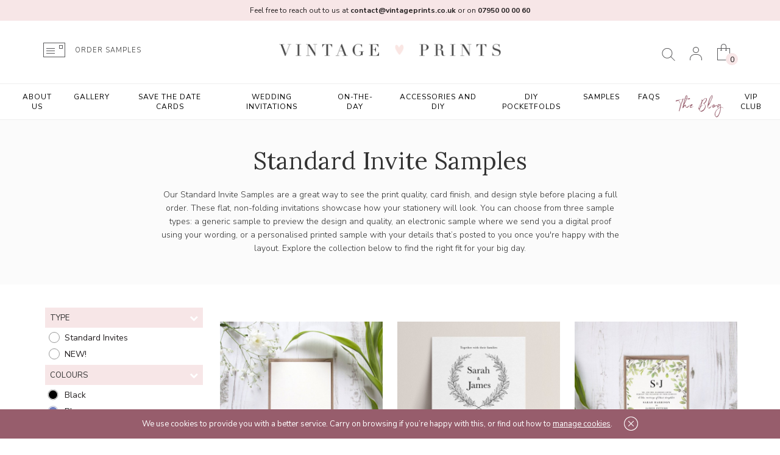

--- FILE ---
content_type: text/html; charset=utf-8
request_url: https://www.vintageprints.co.uk/Samples/All-Sample-Invites/Standard-invite-samples
body_size: 26420
content:
<!DOCTYPE html>
<!--[if IE]><![endif]-->
<!--[if IE 8 ]><html dir="ltr" lang="en" class="ie8"><![endif]-->
<!--[if IE 9 ]><html dir="ltr" lang="en" class="ie9"><![endif]-->
<!--[if (gt IE 9)|!(IE)]><!-->
<html dir="ltr" lang="en">
<!--<![endif]-->
<head>
	<meta charset="UTF-8" />
	<meta name="viewport" content="width=device-width, initial-scale=1">
	<meta http-equiv="X-UA-Compatible" content="IE=edge">

	<base href="https://www.vintageprints.co.uk/" />

	<title>Standard Invite Samples by Vintage Prints</title>
	
												
		<meta name="google-site-verification" content="GXUeRlws0uZNBVbfD2UNy6ObCslaA9VWJiZ4je2U6M4" />

	<script src="catalog/view/javascript/jquery/jquery-2.1.1.min.js" type="text/javascript"></script>

	<link href="catalog/view/javascript/bootstrap/css/bootstrap.min.css" rel="stylesheet" media="screen" />
	<script src="catalog/view/javascript/bootstrap/js/bootstrap.min.js" type="text/javascript"></script>
	<link href="catalog/view/javascript/font-awesome/css/font-awesome.min.css" rel="stylesheet" type="text/css" />

	<!-- Google Fonts -->
	<link href="//fonts.googleapis.com/css?family=Open+Sans:400,400i,300,700" rel="stylesheet" type="text/css" />
	<link href="https://fonts.googleapis.com/css?family=Satisfy" rel="stylesheet">
	<link href="https://fonts.googleapis.com/css?family=Nunito+Sans:300,400,400i,700,900" rel="stylesheet">
	<link href="https://fonts.googleapis.com/css?family=Lora:400,700" rel="stylesheet">
	<link href="https://fonts.googleapis.com/css?family=Source+Sans+Pro:200,300,400,600,700&display=swap" rel="stylesheet">

	<link href="catalog/view/theme/bespoke/stylesheet/stylesheet.css?t=1768883622" rel="stylesheet">
			<link href="catalog/view/theme/default/stylesheet/mf/jquery-ui.min.css?v2.0.4.9.7" type="text/css" rel="stylesheet" media="screen" />
			<link href="catalog/view/theme/default/stylesheet/mf/style.css?v2.0.4.9.7" type="text/css" rel="stylesheet" media="screen" />
			<link href="catalog/view/theme/default/stylesheet/mf/style-2.css?v2.0.4.9.7" type="text/css" rel="stylesheet" media="screen" />
			<link href="catalog/view/javascript/ekko-lightbox/ekko-lightbox.css" type="text/css" rel="stylesheet" media="screen" />
				<link href="https://www.vintageprints.co.uk/Standard-invite-samples?page=0" rel="prev" />
			<link href="https://www.vintageprints.co.uk/Standard-invite-samples" rel="canonical" />
			<link href="https://www.vintageprints.co.uk/image/catalog/vintageprints/favicon-16x16.png" rel="icon" />
	
	<script src="catalog/view/javascript/common.js?t=1768883622" type="text/javascript"></script>
			<script src="catalog/view/javascript/mf/direction_1.js?v2.0.4.9.7" type="text/javascript"></script>
			<script src="catalog/view/javascript/mf/jquery-ui.min.js?v2.0.4.9.7" type="text/javascript"></script>
			<script src="catalog/view/javascript/mf/jquery-plugins.js?v2.0.4.9.7" type="text/javascript"></script>
			<script src="catalog/view/javascript/mf/hammer.js?v2.0.4.9.7" type="text/javascript"></script>
			<script src="catalog/view/javascript/mf/iscroll.js?v2.0.4.9.7" type="text/javascript"></script>
			<script src="catalog/view/javascript/mf/livefilter.js?v2.0.4.9.7" type="text/javascript"></script>
			<script src="catalog/view/javascript/mf/selectpicker.js?v2.0.4.9.7" type="text/javascript"></script>
			<script src="catalog/view/javascript/mf/mega_filter.js?v2.0.4.9.7" type="text/javascript"></script>
			<script src="catalog/view/javascript/compgapro.js" type="text/javascript"></script>
			<script src="catalog/view/javascript/ekko-lightbox/ekko-lightbox.min.js" type="text/javascript"></script>
			<script src="catalog/view/javascript/jquery/jquery.coookie.js" type="text/javascript"></script>
			<script src="catalog/view/javascript/innuo.js" type="text/javascript"></script>
	
			<meta name="p:domain_verify" content="445092ade24440123fd49713ff7eb3aa"/>
<!-- Meta Pixel Code -->
<script>
!function(f,b,e,v,n,t,s)
{if(f.fbq)return;n=f.fbq=function(){n.callMethod?
n.callMethod.apply(n,arguments):n.queue.push(arguments)};
if(!f._fbq)f._fbq=n;n.push=n;n.loaded=!0;n.version='2.0';
n.queue=[];t=b.createElement(e);t.async=!0;
t.src=v;s=b.getElementsByTagName(e)[0];
s.parentNode.insertBefore(t,s)}(window, document,'script',
'https://connect.facebook.net/en_US/fbevents.js');
fbq('init', '1871691693045200');
fbq('track', 'PageView');
</script>
<noscript><img height="1" width="1" style="display:none"
src="https://www.facebook.com/tr?id=1871691693045200&ev=PageView&noscript=1"
/></noscript>
<!-- End Meta Pixel Code -->
	
	<!-- Google Tag Manager -->
	<script>
		(function(w,d,s,l,i) {
			w[l]=w[l]||[];
			w[l].push({'gtm.start':new Date().getTime(),event:'gtm.js'});
			var f=d.getElementsByTagName(s)[0],
				j=d.createElement(s),
				dl=l!='dataLayer'?'&l='+l:'';
			j.async=true;
			j.src='https://www.googletagmanager.com/gtm.js?id='+i+dl;
			f.parentNode.insertBefore(j,f);
		}) (window,document,'script','dataLayer','GTM-NJB4SVT');
	</script>
	<!-- End Google Tag Manager -->

	<!-- Global site tag (gtag.js) - Google Analytics -->
	<script async src="https://www.googletagmanager.com/gtag/js?id=UA-149874166-1"></script>
	<script>
		window.dataLayer = window.dataLayer || [];
		function gtag(){ dataLayer.push(arguments); }
		gtag('js', new Date());
		gtag('config', 'UA-149874166-1');
	</script>
	<meta name="google-site-verification" content="GXUeRlws0uZNBVbfD2UNy6ObCslaA9VWJiZ4je2U6M4" />
	<script id="convertful-api" src="https://app.convertful.com/Convertful.js?owner=9812" async></script>

	<script>
		(function(h,o,t,j,a,r){
			h.hj=h.hj||function(){(h.hj.q=h.hj.q||[]).push(arguments)};
			h._hjSettings={hjid:2489017,hjsv:6};
			a=o.getElementsByTagName('head')[0];
			r=o.createElement('script');r.async=1;
			r.src=t+h._hjSettings.hjid+j+h._hjSettings.hjsv;
			a.appendChild(r);
		})(window,document,'https://static.hotjar.com/c/hotjar-','.js?sv=');
	</script>
	<script async type="text/javascript" src="https://static.klaviyo.com/onsite/js/klaviyo.js?company_id=YhQH3W"></script>
<script>
(function(i,s,o,g,r,a,m){i['GoogleAnalyticsObject']=r;i[r]=i[r]||function(){
(i[r].q=i[r].q||[]).push(arguments)},i[r].l=1*new Date();a=s.createElement(o),
m=s.getElementsByTagName(o)[0];a.async=1;a.src=g;m.parentNode.insertBefore(a,m)
})(window,document,'script','https://www.google-analytics.com/analytics.js','ga');
ga('create', 'UA-88652338-1', 'auto');
ga('require', 'ec');
if (window.performance) {
 	var timeSincePageLoad = Math.round(performance.now());
 	ga('send', 'timing', 'Page Load Time', 'load', timeSincePageLoad);
}
</script></head>
<body class="product-category-131_135_192 product-category category-page">

				<style>
					#ico_bar { position: fixed; bottom: 0px; left: 0px; right: 0px; text-align: center; display: none;
							   background-color: #975D6C; color: #FFF; padding: 0px; z-index: 99999999;
							   font-size: 13px; line-height: 24px; }
					#ico_bar .container { padding-top: 12px; padding-bottom: 12px; }
					#ico_bar p { margin: 0px; padding: 0px; }
					#ico_bar a { color: inherit; text-decoration: underline; }
					#ico_bar_close { display: inline-block; vertical-align: top; margin-left: 16px; padding: 0px;
									 cursor: pointer; }
					body.hasicobar #ico_bar { display: block !important; }
					@media (max-width: 767px) {
						body.hasicobar { padding-top: 87px; }
						#ico_bar { top: 0px; bottom: auto; font-size: 12px; line-height: 20px; }
						body.hasicobar header { top: 87px; }
					}
				</style>
				<script type="text/javascript">
					$(document).ready(function() {
						if (typeof $.cookie('ico_bar_hide') == 'undefined' || $.cookie('ico_bar_hide') != '1') {
							$('body').addClass('hasicobar');
						}

						$('#ico_bar_close').on('click', function() {
							$.cookie('ico_bar_hide', '1', { expires : 30 });
							$('body').removeClass('hasicobar');
						});
					});
				</script>
				<div id="ico_bar" style="display: none;">
					<div class="container">
						<p>
							We use cookies to provide you with a better service. Carry on browsing if you&rsquo;re happy with this, or find out how to <a href="/privacy">manage cookies</a>.							<img id="ico_bar_close" src="/image/catalog/icon-close.png" alt="X" title="Close" />
						</p>
					</div>
				</div>
			

							
	<!-- Google Tag Manager (noscript) -->
	<noscript><iframe src="https://www.googletagmanager.com/ns.html?id=GTM-NJB4SVT" height="0" width="0" style="display:none;visibility:hidden"></iframe></noscript>
	<!-- End Google Tag Manager (noscript) -->

	<!-- <div id="special_msg_bar" >
	</div> -->
	<div class="headerpink"> <span class="headerline"></span></div>
	<header>
		<div class="container">
			<div class="row clearfix">
				<div class="col-md-4 col-md-push-4">
					<div id="logo">
																				<a href="https://www.vintageprints.co.uk/" class="full-logo" data-height="84"><img src="https://www.vintageprints.co.uk/image/catalog/vintageprints/NEW_LOGO_2019_03.png" title="Vintage Prints" alt="Vintage Prints" class="img-responsive" /></a>
											</div>
				</div>
				<div class="col-md-4 col-md-push-4">
					<div id="headlinks">
						<div class="hd_search visible-lg"><!-- <div id="search">
		<input type="text" name="search" value="" placeholder="Search" class="form-control" />
		<button type="button" class="btn btn-search"><img src="catalog/view/theme/bespoke/image/vintageprints/header_search.svg" title="Search" alt="Search" /></button>
</div> -->
<div id="search">
	<div data-toggle="dropdown" class="hd_head dropdown-toggle"></div>
	<div class="hd_body dropdown-menu">
		<input type="text" name="search" value="" placeholder="Search" class="form-control" />
		<button type="button" class="btn btn-search">
		<!-- <img src="catalog/view/theme/bespoke/image/icon-search.png" title="Search" alt="Search" /> -->  
		<img class="visible-sm visible-md visible-xs xssearchicon" src="catalog/view/theme/bespoke/image/vintageprints/header_search.svg" title="Search" alt="Search" /> 
		</button>
	</div>
</div> </div>

						<div class="hd_account">
															<a href="https://www.vintageprints.co.uk/login"></a>
													</div>
						<div class="hd_cart hd_cart_link hidden-lg hidden-md"><div id="cart">
	<a href="https://www.vintageprints.co.uk/basket" class="hd_head visible-xs"><span class="cart-total"><span class="ct_items">0</span><span class="ct_sep"> - </span><span class="ct_total">£0.00</span></span></a>
	<div data-toggle="dropdown" data-loading-text="Loading..." class="hd_head dropdown-toggle hidden-xs">
		<span class="cart-total"><span class="ct_items">0</span><span class="ct_sep"> - </span><span class="ct_total">£0.00</span></span>
	</div>
	<div class="hd_body dropdown-menu">
					<p class="empty">Your shopping cart is empty!</p>
			</div>
</div>
</div>
						<!-- <div class="hd_cart_link hidden-lg hidden-md"><a href="https://www.vintageprints.co.uk/basket" title="Shopping Cart">Shopping Cart</a></div>
						<div class="hd_blog hidden-lg hidden-md"><a href="/blog" title="The Blog">The Blog</a></div> -->

						<div class="hd_cart hidden-sm hidden-xs"><div id="cart">
	<a href="https://www.vintageprints.co.uk/basket" class="hd_head visible-xs"><span class="cart-total"><span class="ct_items">0</span><span class="ct_sep"> - </span><span class="ct_total">£0.00</span></span></a>
	<div data-toggle="dropdown" data-loading-text="Loading..." class="hd_head dropdown-toggle hidden-xs">
		<span class="cart-total"><span class="ct_items">0</span><span class="ct_sep"> - </span><span class="ct_total">£0.00</span></span>
	</div>
	<div class="hd_body dropdown-menu">
					<p class="empty">Your shopping cart is empty!</p>
			</div>
</div>
</div>
					</div>

					<div id="hd_search" class="hidden-lg"><!-- <div id="search">
		<input type="text" name="search" value="" placeholder="Search" class="form-control" />
		<button type="button" class="btn btn-search"><img src="catalog/view/theme/bespoke/image/vintageprints/header_search.svg" title="Search" alt="Search" /></button>
</div> -->
<div id="search">
	<div data-toggle="dropdown" class="hd_head dropdown-toggle"></div>
	<div class="hd_body dropdown-menu">
		<input type="text" name="search" value="" placeholder="Search" class="form-control" />
		<button type="button" class="btn btn-search">
		<!-- <img src="catalog/view/theme/bespoke/image/icon-search.png" title="Search" alt="Search" /> -->  
		<img class="visible-sm visible-md visible-xs xssearchicon" src="catalog/view/theme/bespoke/image/vintageprints/header_search.svg" title="Search" alt="Search" /> 
		</button>
	</div>
</div> </div>
				</div>
				<div class="col-md-4 col-md-pull-8 hidden-sm hidden-xs">
					<div class="order_samples">
						<a class="icn_order_samples" href="https://www.vintageprints.co.uk/Samples"></a>
						<span class="txt_order_samples"  >
							<a href="https://www.vintageprints.co.uk/Samples">ORDER SAMPLES</a>
						</span>

						<!-- <a href="/blog" class="hd_blog">The Blog</a> -->
					</div>
				</div>
			</div>
		</div>
	</header>

						<nav id="adv_menu" class="hidden-sm hidden-xs">
				<div class="container">
					<ul class="adv_menu L1">
													<li class="">
								<a href="https://www.vintageprints.co.uk/vintage-prints-about-us">About Us</a>

															</li>
													<li class="">
								<a href="https://www.vintageprints.co.uk/gallery">Gallery</a>

															</li>
													<li class="has_kids">
								<a href="https://www.vintageprints.co.uk/save-the-date">Save the Date Cards</a>

																	<div class="L2container">
										<div class="container">
									<ul class="L2">
																					<li>
												
																											<a href="https://www.vintageprints.co.uk/save-the-date/all-save-the-dates">All Save The Date Cards</a>

																													<ul class="L3">
																																	<li><a href="https://www.vintageprints.co.uk/save-the-date/all-save-the-dates/luxury-save-the-dates">Luxury Foil Press Save the Dates</a></li>
																																	<li><a href="https://www.vintageprints.co.uk/save-the-date/all-save-the-dates/vellum-tag-save-the-date-cards">Vellum Layered Save the Dates</a></li>
																																	<li><a href="https://www.vintageprints.co.uk/save-the-date/all-save-the-dates/standard-save-the-dates">Standard Save the Dates</a></li>
																																	<li><a href="https://www.vintageprints.co.uk/save-the-date/all-save-the-dates/save-the-date-tags">Tag Save the Dates</a></li>
																																	<li><a href="https://www.vintageprints.co.uk/save-the-date/all-save-the-dates/Foil-save-the-dates">Foil Save the Dates (Digital)</a></li>
																															</ul>
																											
																							</li>
																					<li>
												
																											<a href="https://www.vintageprints.co.uk/save-the-date/1browse-by-design">Browse By Design</a>

																																									<a href="https://www.vintageprints.co.uk/save-the-date/sample-save-the-dates">Save the Date Samples</a>

																																									<a href="https://www.vintageprints.co.uk/save-the-date/save-the-evening">Save the Evening Cards</a>

																																									<a href=""></a>

																																									<a href=""></a>

																											
																							</li>
																					<li>
												                                                                                                            <a class="name-link" href="https://www.vintageprints.co.uk/Classic-Eucalyptus-Calendar-CE13-Hole-punched-Save-the-Date">'Classic Eucalyptus Calendar CE13' Save the Date Tag</a>
                                                        <ul class="L3">
                                                            <li><a href="https://www.vintageprints.co.uk/Classic-Eucalyptus-Calendar-CE13-Hole-punched-Save-the-Date" class="img_link"><img src="https://www.vintageprints.co.uk/image/cache/catalog/Product%20Photos/Save%20the%20Date%20Hole-punched/Classic%20Eucalyptus/Calendar%20CE13/CE13%20Save%20the%20Date%20Holepunched%20Calendar%203-700x700.jpg" alt="'Classic Eucalyptus Calendar CE13' Save the Date Tag" title="'Classic Eucalyptus Calendar CE13' Save the Date Tag" class="img-responsive img_featured_category" /></a></li>
                                                        </ul>
                                                    																							</li>
																					<li>
																																							<a class="name-link" href="https://www.vintageprints.co.uk/mm02-full-foil-pressed-save-the-date">'MM02' Foil Press Save the Date</a>
														<ul class="L3">
															<li><a href="https://www.vintageprints.co.uk/mm02-full-foil-pressed-save-the-date" class="img_link"><img src="https://www.vintageprints.co.uk/image/cache/catalog/Product%20Photos/A%20Foil%20Pressed/Save%20the%20Dates/Modern%20Minimalist/Full/MM02/MM02%20Foil%20Pressed%20Save%20the%20Date%2014-700x700.jpg" alt="'MM02' Foil Press Save the Date" title="'MM02' Foil Press Save the Date" class="img-responsive img_featured_category" /></a></li>
														</ul>
																																				</li>
																			</ul>
															</li>
													<li class="has_kids">
								<a href="https://www.vintageprints.co.uk/Invitations">Wedding Invitations</a>

																	<div class="L2container">
										<div class="container">
									<ul class="L2">
																					<li>
												
																											<a href="https://www.vintageprints.co.uk/Invitations/invitations-All-day-Invites">All Day Invites</a>

																													<ul class="L3">
																																	<li><a href="https://www.vintageprints.co.uk/Invitations/invitations-All-day-Invites/Foil-Invites">Foil Invitations</a></li>
																																	<li><a href="https://www.vintageprints.co.uk/Invitations/invitations-All-day-Invites/Folded-Invites">Folded Invitations</a></li>
																																	<li><a href="https://www.vintageprints.co.uk/Invitations/invitations-All-day-Invites/gatefold-invites">Gatefold Invitations</a></li>
																																	<li><a href="https://www.vintageprints.co.uk/Invitations/invitations-All-day-Invites/Hole-punched-invites">Hole-punched Invitations</a></li>
																																	<li><a href="https://www.vintageprints.co.uk/Invitations/invitations-All-day-Invites/Foil-Press-Invitations">Luxury Foil Press Invitations</a></li>
																																	<li><a href="https://www.vintageprints.co.uk/Invitations/invitations-All-day-Invites/pocketfold-wedding-invites">Pocketfold Invitations</a></li>
																																	<li><a href="https://www.vintageprints.co.uk/Invitations/invitations-All-day-Invites/Printed-Gatefold-Wedding-Invitations">Printed Gatefold Invitations</a></li>
																																	<li><a href="https://www.vintageprints.co.uk/Invitations/invitations-All-day-Invites/sleeve-invites">Sleeve Invitations</a></li>
																																	<li><a href="https://www.vintageprints.co.uk/Invitations/invitations-All-day-Invites/Square-Invites">Square Invitations</a></li>
																																	<li><a href="https://www.vintageprints.co.uk/Invitations/invitations-All-day-Invites/standard-invites">Standard Invitations</a></li>
																																	<li><a href="https://www.vintageprints.co.uk/Invitations/invitations-All-day-Invites/tri-fold-invites">Tri Fold Invitations</a></li>
																															</ul>
																																									<a href="https://www.vintageprints.co.uk/Invitations/wedding-invite-by-design">Browse By Design</a>

																																									<a href="https://www.vintageprints.co.uk/Invitations/Foiling-Invitations">FOIL Wedding Invitations</a>

																													<ul class="L3">
																																	<li><a href="https://www.vintageprints.co.uk/Invitations/Foiling-Invitations/folded-foil-invites">Foil Folded Wedding Invitations</a></li>
																																	<li><a href="https://www.vintageprints.co.uk/Invitations/Foiling-Invitations/Pocketfold-foil-wedding-invitations">Foil Pocketfold Wedding Invitations</a></li>
																																	<li><a href="https://www.vintageprints.co.uk/Invitations/Foiling-Invitations/foil-printed-gatefold-wedding-invites">Foil Printed Gatefold Invites</a></li>
																																	<li><a href="https://www.vintageprints.co.uk/Invitations/Foiling-Invitations/square-foil-invites">Foil Square Wedding Invites</a></li>
																																	<li><a href="https://www.vintageprints.co.uk/Invitations/Foiling-Invitations/standard-foil-invites">Foil Standard Wedding Invites</a></li>
																																	<li><a href="https://www.vintageprints.co.uk/Invitations/Foiling-Invitations/traditional-foil-press-invites">Traditional Foil Pressed Invites</a></li>
																															</ul>
																											
																							</li>
																					<li>
												
																											<a href="https://www.vintageprints.co.uk/Invitations/luxury-wedding-invites">Luxury Foil Press Wedding Invitations</a>

																																									<a href="https://www.vintageprints.co.uk/Invitations/Non-Foil-Pocketfold-Invitations">Non-Foil Pocketfold Invitations</a>

																																									<a href="https://www.vintageprints.co.uk/Invitations/reprint-wedding-invitations">Reprint Invitations</a>

																																									<a href="https://www.vintageprints.co.uk/Invitations/vellum-wrap">Vellum Wraps</a>

																																									<a href="https://www.vintageprints.co.uk/Invitations/Evening-invites">Evening Invitations</a>

																																									<a href="https://www.vintageprints.co.uk/Invitations/Invitation-Accessories">Invitation Accessories</a>

																													<ul class="L3">
																																	<li><a href="https://www.vintageprints.co.uk/Invitations/Invitation-Accessories/coloured-wedding-envelopes">Coloured Envelopes</a></li>
																																	<li><a href="https://www.vintageprints.co.uk/Invitations/Invitation-Accessories/Envelope-Liner-accessories">Envelope Liners</a></li>
																																	<li><a href="https://www.vintageprints.co.uk/Invitations/Invitation-Accessories/foil-bellybands">Foil Sleeves</a></li>
																																	<li><a href="https://www.vintageprints.co.uk/Invitations/Invitation-Accessories/invitation-stickers">Stickers</a></li>
																															</ul>
																																									<a href=""></a>

																																									<a href=""></a>

																																									<a href=""></a>

																																									<a href=""></a>

																																									<a href=""></a>

																											
																							</li>
																					<li>
												                                                                                                            <a class="name-link" href="https://www.vintageprints.co.uk/Edwardian-flourish-foil-press-invite">'Edwardian Flourish' Foil Pressed Wedding Invitation</a>
                                                        <ul class="L3">
                                                            <li><a href="https://www.vintageprints.co.uk/Edwardian-flourish-foil-press-invite" class="img_link"><img src="https://www.vintageprints.co.uk/image/cache/catalog/Product%20Photos/A%20Foil%20Pressed/Invitations/Edwardian%20Flourish/Edwardian%20Flourish%20Foil%20Press%20Wedding%20Invitation%204-700x700.jpg" alt="'Edwardian Flourish' Foil Pressed Wedding Invitation" title="'Edwardian Flourish' Foil Pressed Wedding Invitation" class="img-responsive img_featured_category" /></a></li>
                                                        </ul>
                                                    																							</li>
																					<li>
																																							<a class="name-link" href="https://www.vintageprints.co.uk/lavender-vellum-wrap">'Lavender' Vellum Wrap</a>
														<ul class="L3">
															<li><a href="https://www.vintageprints.co.uk/lavender-vellum-wrap" class="img_link"><img src="https://www.vintageprints.co.uk/image/cache/catalog/Product%20Photos/Vellum%20Wrap/Lavender/Lavender%20Vellum%20Wrap%2012-700x700.jpg" alt="'Lavender' Vellum Wrap" title="'Lavender' Vellum Wrap" class="img-responsive img_featured_category" /></a></li>
														</ul>
																																				</li>
																			</ul>
															</li>
													<li class="has_kids">
								<a href="https://www.vintageprints.co.uk/on-the-day">On-the-Day</a>

																	<div class="L2container">
										<div class="container">
									<ul class="L2">
																					<li>
												
																											<a href="https://www.vintageprints.co.uk/on-the-day/all-on-the-day">All 'On the Day' Products</a>

																													<ul class="L3">
																																	<li><a href="https://www.vintageprints.co.uk/on-the-day/all-on-the-day/menu-place-cards">Menu Place Cards</a></li>
																																	<li><a href="https://www.vintageprints.co.uk/on-the-day/all-on-the-day/menus">Menus</a></li>
																																	<li><a href="https://www.vintageprints.co.uk/on-the-day/all-on-the-day/orders-of-the-day">Order of the Day Cards</a></li>
																																	<li><a href="https://www.vintageprints.co.uk/on-the-day/all-on-the-day/order-of-service">Order of Service</a></li>
																																	<li><a href="https://www.vintageprints.co.uk/on-the-day/all-on-the-day/Place-Name-Cards">Place Cards</a></li>
																																	<li><a href="https://www.vintageprints.co.uk/on-the-day/all-on-the-day/stickers">Stickers</a></li>
																																	<li><a href="https://www.vintageprints.co.uk/on-the-day/all-on-the-day/Table-Numbers">Table Numbers</a></li>
																																	<li><a href="https://www.vintageprints.co.uk/on-the-day/all-on-the-day/tags-and-favours">Tags &amp; Favours</a></li>
																																	<li><a href="https://www.vintageprints.co.uk/on-the-day/all-on-the-day/vows">Vows &amp; Readings</a></li>
																															</ul>
																																									<a href="https://www.vintageprints.co.uk/on-the-day/christmas-themed-stationery">Christmas Themed Stationery</a>

																																									<a href="https://www.vintageprints.co.uk/on-the-day/door-hangers">Door Hangers</a>

																																									<a href="https://www.vintageprints.co.uk/index.php?route=product/category&amp;path=60_226">Foiled On the Day Items</a>

																													<ul class="L3">
																																	<li><a href="https://www.vintageprints.co.uk/index.php?route=product/category&amp;path=60_226_227">Foil Menu Place Cards</a></li>
																															</ul>
																											
																							</li>
																					<li>
												
																											<a href="https://www.vintageprints.co.uk/on-the-day/signs">Signs</a>

																													<ul class="L3">
																																	<li><a href="https://www.vintageprints.co.uk/on-the-day/signs/all-signs">All Signs</a></li>
																																	<li><a href="https://www.vintageprints.co.uk/on-the-day/signs/order-of-events-A2-A1">Order of Events</a></li>
																																	<li><a href="https://www.vintageprints.co.uk/on-the-day/signs/reserved-signs">Reserved Signs</a></li>
																																	<li><a href="https://www.vintageprints.co.uk/on-the-day/signs/wedding-timeline">Wedding Timelines</a></li>
																																	<li><a href="https://www.vintageprints.co.uk/on-the-day/signs/welcome-signs">Welcome Signs</a></li>
																																	<li><a href="https://www.vintageprints.co.uk/on-the-day/signs/small-signs">Small Signs A6, 5x7&quot;, A5, A4 &amp; A3</a></li>
																																	<li><a href="https://www.vintageprints.co.uk/on-the-day/signs/large-signs">Large Signs - A2, A1 &amp; A0</a></li>
																															</ul>
																																									<a href="https://www.vintageprints.co.uk/on-the-day/table-plans">Wedding Table Plans</a>

																													<ul class="L3">
																																	<li><a href="https://www.vintageprints.co.uk/on-the-day/table-plans/all-table-plans">All Wedding Table Plans</a></li>
																																	<li><a href="https://www.vintageprints.co.uk/on-the-day/table-plans/table-plan-cards">Table Plan Cards</a></li>
																																	<li><a href="https://www.vintageprints.co.uk/on-the-day/table-plans/A3-table-plans">Small A3 Table Plans</a></li>
																																	<li><a href="https://www.vintageprints.co.uk/on-the-day/table-plans/a1-a2-table-plans">A2, A1 &amp; A0 Table Plans</a></li>
																															</ul>
																																									<a href="https://www.vintageprints.co.uk/on-the-day/wedding-vows">Wedding Vows</a>

																											
																							</li>
																					<li>
												                                                                                                            <a class="name-link" href="https://www.vintageprints.co.uk/vintage-blooms-vb11-large-white-table-plan-a2-a1-a0">'Vintage Blooms VB11' Large White Table Plan A2/A1/A0</a>
                                                        <ul class="L3">
                                                            <li><a href="https://www.vintageprints.co.uk/vintage-blooms-vb11-large-white-table-plan-a2-a1-a0" class="img_link"><img src="https://www.vintageprints.co.uk/image/cache/catalog/Product%20Photos/Table%20Plans/Vintage%20Blooms/VB11/Vintage%20Blooms%20VB11%20Table%20Plan%208-700x700.jpg" alt="'Vintage Blooms VB11' Large White Table Plan A2/A1/A0" title="'Vintage Blooms VB11' Large White Table Plan A2/A1/A0" class="img-responsive img_featured_category" /></a></li>
                                                        </ul>
                                                    																							</li>
																					<li>
																																							<a class="name-link" href="https://www.vintageprints.co.uk/pink-garden-of-paradise-vellum-menu">'Pink Garden of Paradise' Layered Vellum Menu</a>
														<ul class="L3">
															<li><a href="https://www.vintageprints.co.uk/pink-garden-of-paradise-vellum-menu" class="img_link"><img src="https://www.vintageprints.co.uk/image/cache/catalog/Product%20Photos/Menus/Vellum%20Menus/Garden%20of%20Paradise/Pink/Pink%20Garden%20of%20Paradise%20Vellum%20Menu%208%20-%20MP-700x700.jpg" alt="'Pink Garden of Paradise' Layered Vellum Menu" title="'Pink Garden of Paradise' Layered Vellum Menu" class="img-responsive img_featured_category" /></a></li>
														</ul>
																																				</li>
																			</ul>
															</li>
													<li class="has_kids">
								<a href="https://www.vintageprints.co.uk/Accessories-and-DIY">Accessories and DIY</a>

																	<div class="L2container">
										<div class="container">
									<ul class="L2">
																					<li>
												
																											<a href="https://www.vintageprints.co.uk/Accessories-and-DIY/Pocketfolds"> DIY Pocketfold Envelopes</a>

																													<ul class="L3">
																																	<li><a href="https://www.vintageprints.co.uk/Accessories-and-DIY/Pocketfolds/blank-pocketfolds">Blank DIY Pocketfolds</a></li>
																																	<li><a href="https://www.vintageprints.co.uk/Accessories-and-DIY/Pocketfolds/luxury-foil-press-pocketfolds">Luxury Foil Press Pocketfolds</a></li>
																																	<li><a href="https://www.vintageprints.co.uk/Accessories-and-DIY/Pocketfolds/single-pocket-wallets">Pocket Wallets</a></li>
																															</ul>
																																									<a href="https://www.vintageprints.co.uk/Accessories-and-DIY/print-my-design">Print my Design</a>

																																									<a href="https://www.vintageprints.co.uk/Accessories-and-DIY/vellum-wraps">Vellum Wraps</a>

																																									<a href="https://www.vintageprints.co.uk/Accessories-and-DIY/Wax-seals">Wax Seals</a>

																																									<a href="https://www.vintageprints.co.uk/Accessories-and-DIY/envelopes-stickers">Stickers</a>

																																									<a href="https://www.vintageprints.co.uk/Accessories-and-DIY/envelopes">Envelopes</a>

																													<ul class="L3">
																																	<li><a href="https://www.vintageprints.co.uk/Accessories-and-DIY/envelopes/Addressed-Envelopes">Addressed Envelopes</a></li>
																																	<li><a href="https://www.vintageprints.co.uk/Accessories-and-DIY/envelopes/Blank-Envelopes">Blank Envelopes</a></li>
																																	<li><a href="https://www.vintageprints.co.uk/Accessories-and-DIY/envelopes/envelope-liners">Envelope Liners</a></li>
																																	<li><a href="https://www.vintageprints.co.uk/Accessories-and-DIY/envelopes/rsvp-envelopes">RSVP Envelopes</a></li>
																															</ul>
																											
																							</li>
																					<li>
												
																											<a href="https://www.vintageprints.co.uk/Accessories-and-DIY/wedding-cards">Wedding Cards</a>

																													<ul class="L3">
																																	<li><a href="https://www.vintageprints.co.uk/Accessories-and-DIY/wedding-cards/engagement-cards">Engagement</a></li>
																																	<li><a href="https://www.vintageprints.co.uk/Accessories-and-DIY/wedding-cards/will-you-be-my-cards">Will You Be My Bridesmaid?</a></li>
																															</ul>
																																									<a href="https://www.vintageprints.co.uk/Accessories-and-DIY/thank-you-cards">Thank You cards</a>

																													<ul class="L3">
																																	<li><a href="https://www.vintageprints.co.uk/Accessories-and-DIY/thank-you-cards/all-folded-thank-you-cards">All Folded Thank You Cards</a></li>
																																	<li><a href="https://www.vintageprints.co.uk/Accessories-and-DIY/thank-you-cards/folded-photo-thank-you-cards">Folded Photo Thank You Cards</a></li>
																																	<li><a href="https://www.vintageprints.co.uk/Accessories-and-DIY/thank-you-cards/folded-thank-you-cards">Folded Thank You Cards</a></li>
																																	<li><a href="https://www.vintageprints.co.uk/Accessories-and-DIY/thank-you-cards/standard-thank-you-cards">Standard Thank You Cards</a></li>
																															</ul>
																																									<a href=""></a>

																																									<a href=""></a>

																																									<a href=""></a>

																											
																							</li>
																					<li>
												                                                                                                            <a class="name-link" href="https://www.vintageprints.co.uk/foil-pressed-diy-forest-green-pocketfold-envelopes-letterpress-style">Foil Pressed DIY Forest Green Pocketfold Envelopes Letterpress Style</a>
                                                        <ul class="L3">
                                                            <li><a href="https://www.vintageprints.co.uk/foil-pressed-diy-forest-green-pocketfold-envelopes-letterpress-style" class="img_link"><img src="https://www.vintageprints.co.uk/image/cache/catalog/Product%20Photos/Pocketfold%20Invites/A%20Pocketfold%20Foil%20Press/Forest%20Green/Forest%20Green%202-700x700.jpg" alt="Foil Pressed DIY Forest Green Pocketfold Envelopes Letterpress Style" title="Foil Pressed DIY Forest Green Pocketfold Envelopes Letterpress Style" class="img-responsive img_featured_category" /></a></li>
                                                        </ul>
                                                    																							</li>
																					<li>
																																							<a class="name-link" href="https://www.vintageprints.co.uk/autumn-garden-printed-envelope-liner-with-envelope">'Autumn Garden' Printed Envelope Liner with Envelope</a>
														<ul class="L3">
															<li><a href="https://www.vintageprints.co.uk/autumn-garden-printed-envelope-liner-with-envelope" class="img_link"><img src="https://www.vintageprints.co.uk/image/cache/catalog/Product%20Photos/Envelope%20Liners/Autumn%20Garden/Autumn%20Garden%20Assembled%20Envelope%20Liner%2011-700x700.jpg" alt="'Autumn Garden' Printed Envelope Liner with Envelope" title="'Autumn Garden' Printed Envelope Liner with Envelope" class="img-responsive img_featured_category" /></a></li>
														</ul>
																																				</li>
																			</ul>
															</li>
													<li class="has_kids">
								<a href="https://www.vintageprints.co.uk/DIY_Pocketfolds">DIY Pocketfolds</a>

																	<div class="L2container">
										<div class="container">
									<ul class="L2">
																					<li>
												
																											<a href="https://www.vintageprints.co.uk/DIY_Pocketfolds/diy-pocketfolds-envelopes">DIY Pocketfolds</a>

																													<ul class="L3">
																																	<li><a href="https://www.vintageprints.co.uk/DIY_Pocketfolds/diy-pocketfolds-envelopes/a6-5x7-a5-diy-pocketfolds">A6, 5x7&quot; &amp; A5 DIY Pocketfolds</a></li>
																																	<li><a href="https://www.vintageprints.co.uk/DIY_Pocketfolds/diy-pocketfolds-envelopes/foil-press-pocketfolds">Foil Press Pocketfolds</a></li>
																																	<li><a href="https://www.vintageprints.co.uk/DIY_Pocketfolds/diy-pocketfolds-envelopes/print-my-own-design">Print Your Own Pocketfold Design</a></li>
																															</ul>
																											
																							</li>
																					<li>
												
																											<a href="https://www.vintageprints.co.uk/DIY_Pocketfolds/single-pocket-wallet-page">Pocket Wallet</a>

																													<ul class="L3">
																																	<li><a href="https://www.vintageprints.co.uk/DIY_Pocketfolds/single-pocket-wallet-page/foil-pressed-pocket-wallet">Foil-pressed Pocket Wallet</a></li>
																																	<li><a href="https://www.vintageprints.co.uk/DIY_Pocketfolds/single-pocket-wallet-page/plain-pocket-wallets">Plain Pocket Wallet</a></li>
																															</ul>
																																									<a href=""></a>

																											
																							</li>
																					<li>
												                                                                                                            <a class="name-link" href="https://www.vintageprints.co.uk/diy-5x7-a5-sage-green-pocketfold-envelopes">DIY 5x7&quot; &amp; A5 Sage Green Pocketfold Envelopes</a>
                                                        <ul class="L3">
                                                            <li><a href="https://www.vintageprints.co.uk/diy-5x7-a5-sage-green-pocketfold-envelopes" class="img_link"><img src="https://www.vintageprints.co.uk/image/cache/catalog/Product%20Photos/Pocketfold%20Invites/A%20Pocketfold%20Colours/Sage%20Green/Sage%20Green%20Pocketfold%20897A0940%201-700x700.jpg" alt="DIY 5x7&quot; &amp; A5 Sage Green Pocketfold Envelopes" title="DIY 5x7&quot; &amp; A5 Sage Green Pocketfold Envelopes" class="img-responsive img_featured_category" /></a></li>
                                                        </ul>
                                                    																							</li>
																					<li>
																																							<a class="name-link" href="https://www.vintageprints.co.uk/foil-pressed-diy-rust-orange-pocketfold-envelopes-letterpress-style">Foil Pressed DIY Rust Orange Pocketfold Envelopes Letterpress Style</a>
														<ul class="L3">
															<li><a href="https://www.vintageprints.co.uk/foil-pressed-diy-rust-orange-pocketfold-envelopes-letterpress-style" class="img_link"><img src="https://www.vintageprints.co.uk/image/cache/catalog/Product%20Photos/Pocketfold%20Invites/A%20Pocketfold%20Foil%20Press/Rust%20Orange/Rust%20Orange%20Foil%20Press%20Pocketfold%201-700x700.jpg" alt="Foil Pressed DIY Rust Orange Pocketfold Envelopes Letterpress Style" title="Foil Pressed DIY Rust Orange Pocketfold Envelopes Letterpress Style" class="img-responsive img_featured_category" /></a></li>
														</ul>
																																				</li>
																			</ul>
															</li>
													<li class="has_kids">
								<a href="https://www.vintageprints.co.uk/Samples">Samples</a>

																	<div class="L2container">
										<div class="container">
									<ul class="L2">
																					<li>
												
																											<a href="https://www.vintageprints.co.uk/Samples/foil-invite-samples">All Sample Foil Invites</a>

																													<ul class="L3">
																																	<li><a href="https://www.vintageprints.co.uk/Samples/foil-invite-samples/foil-printed-gatefold-samples">Foil Printed Gatefold Samples</a></li>
																																	<li><a href="https://www.vintageprints.co.uk/Samples/foil-invite-samples/folded-foil-invite-samples">Folded Foil Invite Samples</a></li>
																																	<li><a href="https://www.vintageprints.co.uk/Samples/foil-invite-samples/standard-foil-invite-samples">Standard Foil Invite Samples</a></li>
																																	<li><a href="https://www.vintageprints.co.uk/Samples/foil-invite-samples/traditional-foil-press-samples">Traditional Foil Pressed Samples</a></li>
																															</ul>
																																									<a href="https://www.vintageprints.co.uk/Samples/All-Sample-Invites">All Sample Invites</a>

																													<ul class="L3">
																																	<li><a href="https://www.vintageprints.co.uk/Samples/All-Sample-Invites/digital-foil-invite-samples">Foil Invite Samples</a></li>
																																	<li><a href="https://www.vintageprints.co.uk/Samples/All-Sample-Invites/folded-invite-samples">Folded Invite Samples</a></li>
																																	<li><a href="https://www.vintageprints.co.uk/Samples/All-Sample-Invites/gatefold-invite-samples">Gatefold Invite Samples</a></li>
																																	<li><a href="https://www.vintageprints.co.uk/Samples/All-Sample-Invites/hole-punched-invite-samples">Hole-punched Invite Samples</a></li>
																																	<li><a href="https://www.vintageprints.co.uk/Samples/All-Sample-Invites/pocketfold-invite-samples">Pocketfold Invite Samples</a></li>
																																	<li><a href="https://www.vintageprints.co.uk/Samples/All-Sample-Invites/Printed-Gatefold-Sample-invites">Printed Gatefold Invite Samples</a></li>
																																	<li><a href="https://www.vintageprints.co.uk/Samples/All-Sample-Invites/sleeve-invite-samples">Sleeve Invite Samples</a></li>
																																	<li><a href="https://www.vintageprints.co.uk/Samples/All-Sample-Invites/square-sample-invites">Square Invite Samples</a></li>
																																	<li><a href="https://www.vintageprints.co.uk/Samples/All-Sample-Invites/Standard-invite-samples">Standard Invite Samples</a></li>
																																	<li><a href="https://www.vintageprints.co.uk/Samples/All-Sample-Invites/tri-fold-invite-samples">Tri fold Invite Samples</a></li>
																															</ul>
																																									<a href="https://www.vintageprints.co.uk/Samples/all-samples">All Samples</a>

																																									<a href="https://www.vintageprints.co.uk/Samples/envelope-liner-samples">Envelope Liner Samples</a>

																											
																							</li>
																					<li>
												
																											<a href="https://www.vintageprints.co.uk/Samples/Luxury-Foil-Press-Samples">Luxury Foil Press Samples</a>

																													<ul class="L3">
																																	<li><a href="https://www.vintageprints.co.uk/index.php?route=product/category&amp;path=131_281_283">Foil Press Save the Date Samples</a></li>
																																	<li><a href="https://www.vintageprints.co.uk/Samples/Luxury-Foil-Press-Samples/luxury-foil-press-invitation-samples">Foil Press Invitation Samples</a></li>
																																	<li><a href="https://www.vintageprints.co.uk/Samples/Luxury-Foil-Press-Samples/sample-foil-press-pocketfolds">Foil Press Pocketfold Samples</a></li>
																															</ul>
																																									<a href="https://www.vintageprints.co.uk/Samples/on-the-day-sample">On the Day Samples</a>

																													<ul class="L3">
																																	<li><a href="https://www.vintageprints.co.uk/Samples/on-the-day-sample/tag-samples">Favour/Tag Samples</a></li>
																																	<li><a href="https://www.vintageprints.co.uk/Samples/on-the-day-sample/menu-place-card-samples">Menu Place Card Samples</a></li>
																																	<li><a href="https://www.vintageprints.co.uk/Samples/on-the-day-sample/menu-samples">Menu Samples</a></li>
																																	<li><a href="https://www.vintageprints.co.uk/Samples/on-the-day-sample/sample-orders-of-the-day">Order of Service Samples</a></li>
																																	<li><a href="https://www.vintageprints.co.uk/Samples/on-the-day-sample/place-card-samples">Place Card Samples</a></li>
																																	<li><a href="https://www.vintageprints.co.uk/Samples/on-the-day-sample/table-plan-card-samples">Table Plan Card Samples</a></li>
																															</ul>
																																									<a href="https://www.vintageprints.co.uk/Samples/all-save-the-date-samples">Sample Save the Dates</a>

																													<ul class="L3">
																																	<li><a href="https://www.vintageprints.co.uk/Samples/all-save-the-date-samples/foil-save-the-date-samples">Foil Save the Date Samples</a></li>
																																	<li><a href="https://www.vintageprints.co.uk/Samples/all-save-the-date-samples/square-foil-save-the-date-samples">Square Foil Save the Date Samples</a></li>
																																	<li><a href="https://www.vintageprints.co.uk/Samples/all-save-the-date-samples/flat-save-the-date-samples">Standard Save the Date Samples</a></li>
																																	<li><a href="https://www.vintageprints.co.uk/Samples/all-save-the-date-samples/holepunched-save-the-date-samples">Tag Save the Date Samples</a></li>
																																	<li><a href="https://www.vintageprints.co.uk/Samples/all-save-the-date-samples/vellum-save-the-date-sample">Vellum Layered Save the Date Samples</a></li>
																															</ul>
																																									<a href="https://www.vintageprints.co.uk/Samples/vellum-wrap-samples">Vellum Wrap Samples</a>

																											
																							</li>
																					<li>
												                                                                                                            <a class="name-link" href="https://www.vintageprints.co.uk/calligraphy-4-pocketfold-wedding-invitation-sample">'Calligraphy 4' Pocketfold Wedding Invitation Sample</a>
                                                        <ul class="L3">
                                                            <li><a href="https://www.vintageprints.co.uk/calligraphy-4-pocketfold-wedding-invitation-sample" class="img_link"><img src="https://www.vintageprints.co.uk/image/cache/catalog/Product%20Photos/Pocketfold%20Invites/Calligraphy/Calligraphy%204/Calligraphy%204%20Pocketfold%20Green%20Pocketfold%20Invite%201-700x700.jpg" alt="'Calligraphy 4' Pocketfold Wedding Invitation Sample" title="'Calligraphy 4' Pocketfold Wedding Invitation Sample" class="img-responsive img_featured_category" /></a></li>
                                                        </ul>
                                                    																							</li>
																					<li>
																																							<a class="name-link" href="https://www.vintageprints.co.uk/midnight-bloom-printed-envelope-liner-sample">'Midnight Bloom' Printed Envelope Liner Sample with Envelope</a>
														<ul class="L3">
															<li><a href="https://www.vintageprints.co.uk/midnight-bloom-printed-envelope-liner-sample" class="img_link"><img src="https://www.vintageprints.co.uk/image/cache/catalog/Product%20Photos/Envelope%20Liners/Midnight%20Bloom/Midnight%20Blooms%20Assembled%20Envelope%20Liner%2018-700x700.jpg" alt="'Midnight Bloom' Printed Envelope Liner Sample with Envelope" title="'Midnight Bloom' Printed Envelope Liner Sample with Envelope" class="img-responsive img_featured_category" /></a></li>
														</ul>
																																				</li>
																			</ul>
															</li>
												<li class="faqs">
							<a href="https://www.vintageprints.co.uk/faqs" class="hd_faq">FAQs</a>
						</li>
						<li class="theblog">
							<a href="/blog" class="hd_blog">The Blog</a>
						</li>
						<li class="vipclub">
							<a href="/ViP-Club-Sign-Up" class="hd_vipclub">VIP Club</a>
						</li>
					</ul>
					</div>
					</div>
				</div>

				<script type="text/javascript">
					$(document).ready(function(e) {
						$('#adv_menu ul.L1 > li.has_kids').on('mouseover', function() {
							$('#cart,#search').removeClass('open');
							$('#adv_menu').addClass('showmask');
						});
						$('#adv_menu ul.L1 > li.has_kids').on('mouseout', function() {
							$('#adv_menu').removeClass('showmask');
						});
					});
				</script>
			</nav>
			<div id="adv_menu_mask"></div>
		
		<nav id="menu" class="navbar hidden-md hidden-lg">
			<div class="container">
				<div class="visible-xs visible-sm navbar-header">
					<span class="navbar-toggle" data-toggle="collapse" data-target=".navbar-ex1-collapse">
						<button type="button" class="btn btn-navbar"><i class="fa fa-bars"></i></button>
						Categories					</span>
				</div>
				<div class="collapse navbar-collapse navbar-ex1-collapse">
					<ul class="nav navbar-nav">
																					<li><a href="https://www.vintageprints.co.uk/vintage-prints-about-us">About Us</a></li>
																												<li class="dropdown">
									<a href="https://www.vintageprints.co.uk/gallery" class="dropdown-toggle visible-xs visible-sm" data-toggle="dropdown">Gallery</a>
									<a href="https://www.vintageprints.co.uk/gallery" class="hidden-xs hidden-sm">Gallery</a>

									<div class="dropdown-menu">
										<div class="dropdown-inner">
																							<ul class="list-unstyled L2">
																											<li><a href="https://www.vintageprints.co.uk/gallery/browse-by-design">Browse By Design</a></li>

														<ul class="list-unstyled L3">
																													</ul>
																											<li><a href="https://www.vintageprints.co.uk/gallery/card-colour-gallery">Card Colour Gallery</a></li>

														<ul class="list-unstyled L3">
																													</ul>
																											<li><a href="https://www.vintageprints.co.uk/gallery/video-gallery">Video Gallery</a></li>

														<ul class="list-unstyled L3">
																													</ul>
																									</ul>
																					</div>
									</div>
								</li>
																												<li class="dropdown">
									<a href="https://www.vintageprints.co.uk/save-the-date" class="dropdown-toggle visible-xs visible-sm" data-toggle="dropdown">Save the Date Cards</a>
									<a href="https://www.vintageprints.co.uk/save-the-date" class="hidden-xs hidden-sm">Save the Date Cards</a>

									<div class="dropdown-menu">
										<div class="dropdown-inner">
																							<ul class="list-unstyled L2">
																											<li><a href="https://www.vintageprints.co.uk/save-the-date/all-save-the-dates">All Save The Date Cards</a></li>

														<ul class="list-unstyled L3">
																															<li><a href="https://www.vintageprints.co.uk/save-the-date/all-save-the-dates/luxury-save-the-dates">Luxury Foil Press Save the Dates</a></li>
																															<li><a href="https://www.vintageprints.co.uk/save-the-date/all-save-the-dates/vellum-tag-save-the-date-cards">Vellum Layered Save the Dates</a></li>
																															<li><a href="https://www.vintageprints.co.uk/save-the-date/all-save-the-dates/standard-save-the-dates">Standard Save the Dates</a></li>
																															<li><a href="https://www.vintageprints.co.uk/save-the-date/all-save-the-dates/save-the-date-tags">Tag Save the Dates</a></li>
																															<li><a href="https://www.vintageprints.co.uk/save-the-date/all-save-the-dates/Foil-save-the-dates">Foil Save the Dates (Digital)</a></li>
																													</ul>
																											<li><a href="https://www.vintageprints.co.uk/save-the-date/1browse-by-design">Browse By Design</a></li>

														<ul class="list-unstyled L3">
																													</ul>
																											<li><a href="https://www.vintageprints.co.uk/save-the-date/sample-save-the-dates">Save the Date Samples</a></li>

														<ul class="list-unstyled L3">
																													</ul>
																											<li><a href="https://www.vintageprints.co.uk/save-the-date/save-the-evening">Save the Evening Cards</a></li>

														<ul class="list-unstyled L3">
																													</ul>
																									</ul>
																					</div>
									</div>
								</li>
																												<li class="dropdown">
									<a href="https://www.vintageprints.co.uk/Invitations" class="dropdown-toggle visible-xs visible-sm" data-toggle="dropdown">Wedding Invitations</a>
									<a href="https://www.vintageprints.co.uk/Invitations" class="hidden-xs hidden-sm">Wedding Invitations</a>

									<div class="dropdown-menu">
										<div class="dropdown-inner">
																							<ul class="list-unstyled L2">
																											<li><a href="https://www.vintageprints.co.uk/Invitations/invitations-All-day-Invites">All Day Invites</a></li>

														<ul class="list-unstyled L3">
																															<li><a href="https://www.vintageprints.co.uk/Invitations/invitations-All-day-Invites/Foil-Invites">Foil Invitations</a></li>
																															<li><a href="https://www.vintageprints.co.uk/Invitations/invitations-All-day-Invites/Folded-Invites">Folded Invitations</a></li>
																															<li><a href="https://www.vintageprints.co.uk/Invitations/invitations-All-day-Invites/gatefold-invites">Gatefold Invitations</a></li>
																															<li><a href="https://www.vintageprints.co.uk/Invitations/invitations-All-day-Invites/Hole-punched-invites">Hole-punched Invitations</a></li>
																															<li><a href="https://www.vintageprints.co.uk/Invitations/invitations-All-day-Invites/Foil-Press-Invitations">Luxury Foil Press Invitations</a></li>
																															<li><a href="https://www.vintageprints.co.uk/Invitations/invitations-All-day-Invites/pocketfold-wedding-invites">Pocketfold Invitations</a></li>
																															<li><a href="https://www.vintageprints.co.uk/Invitations/invitations-All-day-Invites/Printed-Gatefold-Wedding-Invitations">Printed Gatefold Invitations</a></li>
																															<li><a href="https://www.vintageprints.co.uk/Invitations/invitations-All-day-Invites/sleeve-invites">Sleeve Invitations</a></li>
																															<li><a href="https://www.vintageprints.co.uk/Invitations/invitations-All-day-Invites/Square-Invites">Square Invitations</a></li>
																															<li><a href="https://www.vintageprints.co.uk/Invitations/invitations-All-day-Invites/standard-invites">Standard Invitations</a></li>
																															<li><a href="https://www.vintageprints.co.uk/Invitations/invitations-All-day-Invites/tri-fold-invites">Tri Fold Invitations</a></li>
																													</ul>
																											<li><a href="https://www.vintageprints.co.uk/Invitations/wedding-invite-by-design">Browse By Design</a></li>

														<ul class="list-unstyled L3">
																													</ul>
																											<li><a href="https://www.vintageprints.co.uk/Invitations/Foiling-Invitations">FOIL Wedding Invitations</a></li>

														<ul class="list-unstyled L3">
																															<li><a href="https://www.vintageprints.co.uk/Invitations/Foiling-Invitations/folded-foil-invites">Foil Folded Wedding Invitations</a></li>
																															<li><a href="https://www.vintageprints.co.uk/Invitations/Foiling-Invitations/Pocketfold-foil-wedding-invitations">Foil Pocketfold Wedding Invitations</a></li>
																															<li><a href="https://www.vintageprints.co.uk/Invitations/Foiling-Invitations/foil-printed-gatefold-wedding-invites">Foil Printed Gatefold Invites</a></li>
																															<li><a href="https://www.vintageprints.co.uk/Invitations/Foiling-Invitations/square-foil-invites">Foil Square Wedding Invites</a></li>
																															<li><a href="https://www.vintageprints.co.uk/Invitations/Foiling-Invitations/standard-foil-invites">Foil Standard Wedding Invites</a></li>
																															<li><a href="https://www.vintageprints.co.uk/Invitations/Foiling-Invitations/traditional-foil-press-invites">Traditional Foil Pressed Invites</a></li>
																													</ul>
																											<li><a href="https://www.vintageprints.co.uk/Invitations/luxury-wedding-invites">Luxury Foil Press Wedding Invitations</a></li>

														<ul class="list-unstyled L3">
																													</ul>
																											<li><a href="https://www.vintageprints.co.uk/Invitations/Non-Foil-Pocketfold-Invitations">Non-Foil Pocketfold Invitations</a></li>

														<ul class="list-unstyled L3">
																													</ul>
																											<li><a href="https://www.vintageprints.co.uk/Invitations/reprint-wedding-invitations">Reprint Invitations</a></li>

														<ul class="list-unstyled L3">
																													</ul>
																											<li><a href="https://www.vintageprints.co.uk/Invitations/vellum-wrap">Vellum Wraps</a></li>

														<ul class="list-unstyled L3">
																													</ul>
																											<li><a href="https://www.vintageprints.co.uk/Invitations/Evening-invites">Evening Invitations</a></li>

														<ul class="list-unstyled L3">
																													</ul>
																											<li><a href="https://www.vintageprints.co.uk/Invitations/Invitation-Accessories">Invitation Accessories</a></li>

														<ul class="list-unstyled L3">
																															<li><a href="https://www.vintageprints.co.uk/Invitations/Invitation-Accessories/coloured-wedding-envelopes">Coloured Envelopes</a></li>
																															<li><a href="https://www.vintageprints.co.uk/Invitations/Invitation-Accessories/Envelope-Liner-accessories">Envelope Liners</a></li>
																															<li><a href="https://www.vintageprints.co.uk/Invitations/Invitation-Accessories/foil-bellybands">Foil Sleeves</a></li>
																															<li><a href="https://www.vintageprints.co.uk/Invitations/Invitation-Accessories/invitation-stickers">Stickers</a></li>
																													</ul>
																									</ul>
																					</div>
									</div>
								</li>
																												<li class="dropdown">
									<a href="https://www.vintageprints.co.uk/on-the-day" class="dropdown-toggle visible-xs visible-sm" data-toggle="dropdown">On-the-Day</a>
									<a href="https://www.vintageprints.co.uk/on-the-day" class="hidden-xs hidden-sm">On-the-Day</a>

									<div class="dropdown-menu">
										<div class="dropdown-inner">
																							<ul class="list-unstyled L2">
																											<li><a href="https://www.vintageprints.co.uk/on-the-day/all-on-the-day">All 'On the Day' Products</a></li>

														<ul class="list-unstyled L3">
																															<li><a href="https://www.vintageprints.co.uk/on-the-day/all-on-the-day/menu-place-cards">Menu Place Cards</a></li>
																															<li><a href="https://www.vintageprints.co.uk/on-the-day/all-on-the-day/menus">Menus</a></li>
																															<li><a href="https://www.vintageprints.co.uk/on-the-day/all-on-the-day/orders-of-the-day">Order of the Day Cards</a></li>
																															<li><a href="https://www.vintageprints.co.uk/on-the-day/all-on-the-day/order-of-service">Order of Service</a></li>
																															<li><a href="https://www.vintageprints.co.uk/on-the-day/all-on-the-day/Place-Name-Cards">Place Cards</a></li>
																															<li><a href="https://www.vintageprints.co.uk/on-the-day/all-on-the-day/stickers">Stickers</a></li>
																															<li><a href="https://www.vintageprints.co.uk/on-the-day/all-on-the-day/Table-Numbers">Table Numbers</a></li>
																															<li><a href="https://www.vintageprints.co.uk/on-the-day/all-on-the-day/tags-and-favours">Tags &amp; Favours</a></li>
																															<li><a href="https://www.vintageprints.co.uk/on-the-day/all-on-the-day/vows">Vows &amp; Readings</a></li>
																													</ul>
																									</ul>
																							<ul class="list-unstyled L2">
																											<li><a href="https://www.vintageprints.co.uk/on-the-day/christmas-themed-stationery">Christmas Themed Stationery</a></li>

														<ul class="list-unstyled L3">
																													</ul>
																									</ul>
																							<ul class="list-unstyled L2">
																											<li><a href="https://www.vintageprints.co.uk/on-the-day/door-hangers">Door Hangers</a></li>

														<ul class="list-unstyled L3">
																													</ul>
																									</ul>
																							<ul class="list-unstyled L2">
																											<li><a href="https://www.vintageprints.co.uk/index.php?route=product/category&amp;path=60_226">Foiled On the Day Items</a></li>

														<ul class="list-unstyled L3">
																															<li><a href="https://www.vintageprints.co.uk/index.php?route=product/category&amp;path=60_226_227">Foil Menu Place Cards</a></li>
																													</ul>
																									</ul>
																							<ul class="list-unstyled L2">
																											<li><a href="https://www.vintageprints.co.uk/on-the-day/signs">Signs</a></li>

														<ul class="list-unstyled L3">
																															<li><a href="https://www.vintageprints.co.uk/on-the-day/signs/all-signs">All Signs</a></li>
																															<li><a href="https://www.vintageprints.co.uk/on-the-day/signs/order-of-events-A2-A1">Order of Events</a></li>
																															<li><a href="https://www.vintageprints.co.uk/on-the-day/signs/reserved-signs">Reserved Signs</a></li>
																															<li><a href="https://www.vintageprints.co.uk/on-the-day/signs/wedding-timeline">Wedding Timelines</a></li>
																															<li><a href="https://www.vintageprints.co.uk/on-the-day/signs/welcome-signs">Welcome Signs</a></li>
																															<li><a href="https://www.vintageprints.co.uk/on-the-day/signs/small-signs">Small Signs A6, 5x7&quot;, A5, A4 &amp; A3</a></li>
																															<li><a href="https://www.vintageprints.co.uk/on-the-day/signs/large-signs">Large Signs - A2, A1 &amp; A0</a></li>
																													</ul>
																									</ul>
																							<ul class="list-unstyled L2">
																											<li><a href="https://www.vintageprints.co.uk/on-the-day/table-plans">Wedding Table Plans</a></li>

														<ul class="list-unstyled L3">
																															<li><a href="https://www.vintageprints.co.uk/on-the-day/table-plans/all-table-plans">All Wedding Table Plans</a></li>
																															<li><a href="https://www.vintageprints.co.uk/on-the-day/table-plans/table-plan-cards">Table Plan Cards</a></li>
																															<li><a href="https://www.vintageprints.co.uk/on-the-day/table-plans/A3-table-plans">Small A3 Table Plans</a></li>
																															<li><a href="https://www.vintageprints.co.uk/on-the-day/table-plans/a1-a2-table-plans">A2, A1 &amp; A0 Table Plans</a></li>
																													</ul>
																									</ul>
																							<ul class="list-unstyled L2">
																											<li><a href="https://www.vintageprints.co.uk/on-the-day/wedding-vows">Wedding Vows</a></li>

														<ul class="list-unstyled L3">
																													</ul>
																									</ul>
																					</div>
									</div>
								</li>
																												<li class="dropdown">
									<a href="https://www.vintageprints.co.uk/Accessories-and-DIY" class="dropdown-toggle visible-xs visible-sm" data-toggle="dropdown">Accessories and DIY</a>
									<a href="https://www.vintageprints.co.uk/Accessories-and-DIY" class="hidden-xs hidden-sm">Accessories and DIY</a>

									<div class="dropdown-menu">
										<div class="dropdown-inner">
																							<ul class="list-unstyled L2">
																											<li><a href="https://www.vintageprints.co.uk/Accessories-and-DIY/Pocketfolds"> DIY Pocketfold Envelopes</a></li>

														<ul class="list-unstyled L3">
																															<li><a href="https://www.vintageprints.co.uk/Accessories-and-DIY/Pocketfolds/blank-pocketfolds">Blank DIY Pocketfolds</a></li>
																															<li><a href="https://www.vintageprints.co.uk/Accessories-and-DIY/Pocketfolds/luxury-foil-press-pocketfolds">Luxury Foil Press Pocketfolds</a></li>
																															<li><a href="https://www.vintageprints.co.uk/Accessories-and-DIY/Pocketfolds/single-pocket-wallets">Pocket Wallets</a></li>
																													</ul>
																											<li><a href="https://www.vintageprints.co.uk/Accessories-and-DIY/print-my-design">Print my Design</a></li>

														<ul class="list-unstyled L3">
																													</ul>
																											<li><a href="https://www.vintageprints.co.uk/Accessories-and-DIY/vellum-wraps">Vellum Wraps</a></li>

														<ul class="list-unstyled L3">
																													</ul>
																											<li><a href="https://www.vintageprints.co.uk/Accessories-and-DIY/Wax-seals">Wax Seals</a></li>

														<ul class="list-unstyled L3">
																													</ul>
																											<li><a href="https://www.vintageprints.co.uk/Accessories-and-DIY/envelopes-stickers">Stickers</a></li>

														<ul class="list-unstyled L3">
																													</ul>
																											<li><a href="https://www.vintageprints.co.uk/Accessories-and-DIY/envelopes">Envelopes</a></li>

														<ul class="list-unstyled L3">
																															<li><a href="https://www.vintageprints.co.uk/Accessories-and-DIY/envelopes/Addressed-Envelopes">Addressed Envelopes</a></li>
																															<li><a href="https://www.vintageprints.co.uk/Accessories-and-DIY/envelopes/Blank-Envelopes">Blank Envelopes</a></li>
																															<li><a href="https://www.vintageprints.co.uk/Accessories-and-DIY/envelopes/envelope-liners">Envelope Liners</a></li>
																															<li><a href="https://www.vintageprints.co.uk/Accessories-and-DIY/envelopes/rsvp-envelopes">RSVP Envelopes</a></li>
																													</ul>
																											<li><a href="https://www.vintageprints.co.uk/Accessories-and-DIY/wedding-cards">Wedding Cards</a></li>

														<ul class="list-unstyled L3">
																															<li><a href="https://www.vintageprints.co.uk/Accessories-and-DIY/wedding-cards/engagement-cards">Engagement</a></li>
																															<li><a href="https://www.vintageprints.co.uk/Accessories-and-DIY/wedding-cards/will-you-be-my-cards">Will You Be My Bridesmaid?</a></li>
																													</ul>
																											<li><a href="https://www.vintageprints.co.uk/Accessories-and-DIY/thank-you-cards">Thank You cards</a></li>

														<ul class="list-unstyled L3">
																															<li><a href="https://www.vintageprints.co.uk/Accessories-and-DIY/thank-you-cards/all-folded-thank-you-cards">All Folded Thank You Cards</a></li>
																															<li><a href="https://www.vintageprints.co.uk/Accessories-and-DIY/thank-you-cards/folded-photo-thank-you-cards">Folded Photo Thank You Cards</a></li>
																															<li><a href="https://www.vintageprints.co.uk/Accessories-and-DIY/thank-you-cards/folded-thank-you-cards">Folded Thank You Cards</a></li>
																															<li><a href="https://www.vintageprints.co.uk/Accessories-and-DIY/thank-you-cards/standard-thank-you-cards">Standard Thank You Cards</a></li>
																													</ul>
																									</ul>
																					</div>
									</div>
								</li>
																												<li class="dropdown">
									<a href="https://www.vintageprints.co.uk/DIY_Pocketfolds" class="dropdown-toggle visible-xs visible-sm" data-toggle="dropdown">DIY Pocketfolds</a>
									<a href="https://www.vintageprints.co.uk/DIY_Pocketfolds" class="hidden-xs hidden-sm">DIY Pocketfolds</a>

									<div class="dropdown-menu">
										<div class="dropdown-inner">
																							<ul class="list-unstyled L2">
																											<li><a href="https://www.vintageprints.co.uk/DIY_Pocketfolds/diy-pocketfolds-envelopes">DIY Pocketfolds</a></li>

														<ul class="list-unstyled L3">
																															<li><a href="https://www.vintageprints.co.uk/DIY_Pocketfolds/diy-pocketfolds-envelopes/a6-5x7-a5-diy-pocketfolds">A6, 5x7&quot; &amp; A5 DIY Pocketfolds</a></li>
																															<li><a href="https://www.vintageprints.co.uk/DIY_Pocketfolds/diy-pocketfolds-envelopes/foil-press-pocketfolds">Foil Press Pocketfolds</a></li>
																															<li><a href="https://www.vintageprints.co.uk/DIY_Pocketfolds/diy-pocketfolds-envelopes/print-my-own-design">Print Your Own Pocketfold Design</a></li>
																													</ul>
																											<li><a href="https://www.vintageprints.co.uk/DIY_Pocketfolds/single-pocket-wallet-page">Pocket Wallet</a></li>

														<ul class="list-unstyled L3">
																															<li><a href="https://www.vintageprints.co.uk/DIY_Pocketfolds/single-pocket-wallet-page/foil-pressed-pocket-wallet">Foil-pressed Pocket Wallet</a></li>
																															<li><a href="https://www.vintageprints.co.uk/DIY_Pocketfolds/single-pocket-wallet-page/plain-pocket-wallets">Plain Pocket Wallet</a></li>
																													</ul>
																									</ul>
																					</div>
									</div>
								</li>
																												<li class="dropdown">
									<a href="https://www.vintageprints.co.uk/Samples" class="dropdown-toggle visible-xs visible-sm" data-toggle="dropdown">Samples</a>
									<a href="https://www.vintageprints.co.uk/Samples" class="hidden-xs hidden-sm">Samples</a>

									<div class="dropdown-menu">
										<div class="dropdown-inner">
																							<ul class="list-unstyled L2">
																											<li><a href="https://www.vintageprints.co.uk/Samples/foil-invite-samples">All Sample Foil Invites</a></li>

														<ul class="list-unstyled L3">
																															<li><a href="https://www.vintageprints.co.uk/Samples/foil-invite-samples/foil-printed-gatefold-samples">Foil Printed Gatefold Samples</a></li>
																															<li><a href="https://www.vintageprints.co.uk/Samples/foil-invite-samples/folded-foil-invite-samples">Folded Foil Invite Samples</a></li>
																															<li><a href="https://www.vintageprints.co.uk/Samples/foil-invite-samples/standard-foil-invite-samples">Standard Foil Invite Samples</a></li>
																															<li><a href="https://www.vintageprints.co.uk/Samples/foil-invite-samples/traditional-foil-press-samples">Traditional Foil Pressed Samples</a></li>
																													</ul>
																											<li><a href="https://www.vintageprints.co.uk/Samples/All-Sample-Invites">All Sample Invites</a></li>

														<ul class="list-unstyled L3">
																															<li><a href="https://www.vintageprints.co.uk/Samples/All-Sample-Invites/digital-foil-invite-samples">Foil Invite Samples</a></li>
																															<li><a href="https://www.vintageprints.co.uk/Samples/All-Sample-Invites/folded-invite-samples">Folded Invite Samples</a></li>
																															<li><a href="https://www.vintageprints.co.uk/Samples/All-Sample-Invites/gatefold-invite-samples">Gatefold Invite Samples</a></li>
																															<li><a href="https://www.vintageprints.co.uk/Samples/All-Sample-Invites/hole-punched-invite-samples">Hole-punched Invite Samples</a></li>
																															<li><a href="https://www.vintageprints.co.uk/Samples/All-Sample-Invites/pocketfold-invite-samples">Pocketfold Invite Samples</a></li>
																															<li><a href="https://www.vintageprints.co.uk/Samples/All-Sample-Invites/Printed-Gatefold-Sample-invites">Printed Gatefold Invite Samples</a></li>
																															<li><a href="https://www.vintageprints.co.uk/Samples/All-Sample-Invites/sleeve-invite-samples">Sleeve Invite Samples</a></li>
																															<li><a href="https://www.vintageprints.co.uk/Samples/All-Sample-Invites/square-sample-invites">Square Invite Samples</a></li>
																															<li><a href="https://www.vintageprints.co.uk/Samples/All-Sample-Invites/Standard-invite-samples">Standard Invite Samples</a></li>
																															<li><a href="https://www.vintageprints.co.uk/Samples/All-Sample-Invites/tri-fold-invite-samples">Tri fold Invite Samples</a></li>
																													</ul>
																											<li><a href="https://www.vintageprints.co.uk/Samples/all-samples">All Samples</a></li>

														<ul class="list-unstyled L3">
																													</ul>
																											<li><a href="https://www.vintageprints.co.uk/Samples/envelope-liner-samples">Envelope Liner Samples</a></li>

														<ul class="list-unstyled L3">
																													</ul>
																											<li><a href="https://www.vintageprints.co.uk/Samples/Luxury-Foil-Press-Samples">Luxury Foil Press Samples</a></li>

														<ul class="list-unstyled L3">
																															<li><a href="https://www.vintageprints.co.uk/index.php?route=product/category&amp;path=131_281_283">Foil Press Save the Date Samples</a></li>
																															<li><a href="https://www.vintageprints.co.uk/Samples/Luxury-Foil-Press-Samples/luxury-foil-press-invitation-samples">Foil Press Invitation Samples</a></li>
																															<li><a href="https://www.vintageprints.co.uk/Samples/Luxury-Foil-Press-Samples/sample-foil-press-pocketfolds">Foil Press Pocketfold Samples</a></li>
																													</ul>
																											<li><a href="https://www.vintageprints.co.uk/Samples/on-the-day-sample">On the Day Samples</a></li>

														<ul class="list-unstyled L3">
																															<li><a href="https://www.vintageprints.co.uk/Samples/on-the-day-sample/tag-samples">Favour/Tag Samples</a></li>
																															<li><a href="https://www.vintageprints.co.uk/Samples/on-the-day-sample/menu-place-card-samples">Menu Place Card Samples</a></li>
																															<li><a href="https://www.vintageprints.co.uk/Samples/on-the-day-sample/menu-samples">Menu Samples</a></li>
																															<li><a href="https://www.vintageprints.co.uk/Samples/on-the-day-sample/sample-orders-of-the-day">Order of Service Samples</a></li>
																															<li><a href="https://www.vintageprints.co.uk/Samples/on-the-day-sample/place-card-samples">Place Card Samples</a></li>
																															<li><a href="https://www.vintageprints.co.uk/Samples/on-the-day-sample/table-plan-card-samples">Table Plan Card Samples</a></li>
																													</ul>
																											<li><a href="https://www.vintageprints.co.uk/Samples/all-save-the-date-samples">Sample Save the Dates</a></li>

														<ul class="list-unstyled L3">
																															<li><a href="https://www.vintageprints.co.uk/Samples/all-save-the-date-samples/foil-save-the-date-samples">Foil Save the Date Samples</a></li>
																															<li><a href="https://www.vintageprints.co.uk/Samples/all-save-the-date-samples/square-foil-save-the-date-samples">Square Foil Save the Date Samples</a></li>
																															<li><a href="https://www.vintageprints.co.uk/Samples/all-save-the-date-samples/flat-save-the-date-samples">Standard Save the Date Samples</a></li>
																															<li><a href="https://www.vintageprints.co.uk/Samples/all-save-the-date-samples/holepunched-save-the-date-samples">Tag Save the Date Samples</a></li>
																															<li><a href="https://www.vintageprints.co.uk/Samples/all-save-the-date-samples/vellum-save-the-date-sample">Vellum Layered Save the Date Samples</a></li>
																													</ul>
																											<li><a href="https://www.vintageprints.co.uk/Samples/vellum-wrap-samples">Vellum Wrap Samples</a></li>

														<ul class="list-unstyled L3">
																													</ul>
																									</ul>
																					</div>
									</div>
								</li>
																			<li class="faqs">
							<a href="https://www.vintageprints.co.uk/faqs" class="hd_faq">FAQs</a>
						</li>
						<li class="theblog">
							<a href="/blog" class="hd_blog">The Blog</a>
						</li>
						<li class="vipclub">
							<a href="/ViP-Club-Sign-Up" class="hd_vipclub">VIP Club</a>
						</li>
					</ul>
				</div>
			</div>
		</nav>
	


	<div id="content-below-menu" class="mod_holder">
					<div class="hnote mod_html">
		<p>Feel free to reach out to us at <strong>contact@vintageprints.co.uk</strong> or on <strong>07950 00 00 60</strong></p>

									<style>
						.hnote { text-align: center; font-size: 12px; line-height: 1.5em; font-weight: 400; }
.hnote-wrapper { margin-top: 0!important; background-color: #f7e6e7;  }					</style>
							
</div>
			</div>
	<div id="pagecontent">

<div id="pagehead">
	
			<div class="container">
			<div class="row">
				<div class="col-lg-8 col-lg-offset-2 col-md-10 col-md-offset-1">
					<div class="pagedesc">
													<h1>Standard Invite Samples</h1>
																			<p>Our Standard Invite Samples are a great way to see the print quality, card finish, and design style before placing a full order. These flat, non-folding invitations showcase how your stationery will look. You can choose from three sample types: a generic sample to preview the design and quality, an electronic sample where we send you a digital proof using your wording, or a personalised printed sample with your details that’s posted to you once you're happy with the layout. Explore the collection below to find the right fit for your big day.</p>
											</div>
				</div>
			</div>
		</div>
	</div>


	<div class="container">
		<div class="row">
			<div class="col-sm-12">
				<ul class="breadcrumb">
											<li><a href="https://www.vintageprints.co.uk/"><img alt="home" src="catalog/view/theme/bespoke/image/icon-home.png" /></a></li>
											<li><a href="https://www.vintageprints.co.uk/Samples">Samples</a></li>
											<li><a href="https://www.vintageprints.co.uk/Samples/All-Sample-Invites">All Sample Invites</a></li>
											<li><a href="https://www.vintageprints.co.uk/Samples/All-Sample-Invites/Standard-invite-samples">Standard Invite Samples</a></li>
									</ul>
			</div>

				<aside id="column-left" class="col-sm-3 hidden-xs sidebar mod_holder">
					<div class="mod_mega_filter">
		
			<script type="text/javascript">
			MegaFilter.prototype.beforeRequest = function() {
	var self = this;
};

MegaFilter.prototype.beforeRender = function( htmlResponse, htmlContent, json ) {
	var self = this;
};

MegaFilter.prototype.afterRender = function( htmlResponse, htmlContent, json ) {
	var self = this;
};
		</script>
		
		
		
	<div class="box mfilter-box mfilter-box-1 mfilter-column_left mfilter-direction-ltr" id="mfilter-box-1">
				<div class="box-content mfilter-content">
						<ul>
														<li
						data-type="checkbox"
						data-base-type="attribute"
						data-id="14"
						data-seo-name="14-type"
						data-inline-horizontal="0"
												data-display-live-filter="0"
						data-display-list-of-items="button_more"
						class="mfilter-filter-item mfilter-checkbox mfilter-attribute mfilter-attributes"
						>
						
													<div class="mfilter-heading">
								<div class="mfilter-heading-content">
									<div class="mfilter-heading-text">
										<span>Type</span>
										
																			</div>
									<i class="fa fa-chevron-down"></i>
								</div>
							</div>
												
						<div class="mfilter-content-opts">
							<div class="mfilter-opts-container">
								<div class="mfilter-content-wrapper">
									<div class="mfilter-options">
																																<div class="mfilter-options-container">
												<div class="mfilter-tb mfilter-checkbox">
																																					
																																							
													<div class="mfilter-option  mfilter-tb-as-tr">
														<div class="mfilter-tb-as-td mfilter-col-input">
															<input 
																id="mfilter-opts-attribs-1-14-a36352e961e30e028117b9115b6d9c52" 
																name="14-type"
																type="checkbox"
																																value="Standard Invites" />

															
																													</div>
														<label class="mfilter-tb-as-td mfilter-col-text" for="mfilter-opts-attribs-1-14-a36352e961e30e028117b9115b6d9c52">
															Standard Invites														</label>
														<div class="mfilter-tb-as-td mfilter-col-count"><span class="mfilter-counter">0</span></div>
													</div>
																																						
																																							
													<div class="mfilter-option  mfilter-tb-as-tr">
														<div class="mfilter-tb-as-td mfilter-col-input">
															<input 
																id="mfilter-opts-attribs-1-14-ca9a1a4c23bcaec9a72c91b2018451b3" 
																name="14-type"
																type="checkbox"
																																value="NEW!" />

															
																													</div>
														<label class="mfilter-tb-as-td mfilter-col-text" for="mfilter-opts-attribs-1-14-ca9a1a4c23bcaec9a72c91b2018451b3">
															NEW!														</label>
														<div class="mfilter-tb-as-td mfilter-col-count"><span class="mfilter-counter">0</span></div>
													</div>
																																					</div>
											</div>
																			</div>
								</div>
								
								<div class="mfilter-clearfix"></div>
							</div>
							
							<div class="mfilter-clearfix"></div>
						</div>
					</li>
														<li
						data-type="checkbox"
						data-base-type="attribute"
						data-id="13"
						data-seo-name="13-colours"
						data-inline-horizontal="0"
												data-display-live-filter="0"
						data-display-list-of-items="button_more"
						class="mfilter-filter-item mfilter-checkbox mfilter-attribute mfilter-attributes"
						>
						
													<div class="mfilter-heading">
								<div class="mfilter-heading-content">
									<div class="mfilter-heading-text">
										<span>Colours</span>
										
																			</div>
									<i class="fa fa-chevron-down"></i>
								</div>
							</div>
												
						<div class="mfilter-content-opts">
							<div class="mfilter-opts-container">
								<div class="mfilter-content-wrapper">
									<div class="mfilter-options">
																																<div class="mfilter-options-container">
												<div class="mfilter-tb mfilter-checkbox">
																																					
																																																																		
													<div class="mfilter-option has_hex mfilter-tb-as-tr">
														<div class="mfilter-tb-as-td mfilter-col-input">
															<input 
																id="mfilter-opts-attribs-1-13-e015e6be287b5a7cdcc05d5e519ebc8f" 
																name="13-colours"
																type="checkbox"
																																value="Black|#000000" />

															
																															<div class="hex checkbox" style="background-color: #000000;"></div>
																													</div>
														<label class="mfilter-tb-as-td mfilter-col-text" for="mfilter-opts-attribs-1-13-e015e6be287b5a7cdcc05d5e519ebc8f">
															Black														</label>
														<div class="mfilter-tb-as-td mfilter-col-count"><span class="mfilter-counter">0</span></div>
													</div>
																																						
																																																																		
													<div class="mfilter-option has_hex mfilter-tb-as-tr">
														<div class="mfilter-tb-as-td mfilter-col-input">
															<input 
																id="mfilter-opts-attribs-1-13-38d14f304a553568046ac2a9245f068b" 
																name="13-colours"
																type="checkbox"
																																value="Blue|#707fbf" />

															
																															<div class="hex checkbox" style="background-color: #707fbf;"></div>
																													</div>
														<label class="mfilter-tb-as-td mfilter-col-text" for="mfilter-opts-attribs-1-13-38d14f304a553568046ac2a9245f068b">
															Blue														</label>
														<div class="mfilter-tb-as-td mfilter-col-count"><span class="mfilter-counter">0</span></div>
													</div>
																																						
																																																																		
													<div class="mfilter-option has_hex mfilter-tb-as-tr">
														<div class="mfilter-tb-as-td mfilter-col-input">
															<input 
																id="mfilter-opts-attribs-1-13-056b43cf3061645b2ef9cab3ba32e78d" 
																name="13-colours"
																type="checkbox"
																																value="Brown|#b48c62" />

															
																															<div class="hex checkbox" style="background-color: #b48c62;"></div>
																													</div>
														<label class="mfilter-tb-as-td mfilter-col-text" for="mfilter-opts-attribs-1-13-056b43cf3061645b2ef9cab3ba32e78d">
															Brown														</label>
														<div class="mfilter-tb-as-td mfilter-col-count"><span class="mfilter-counter">0</span></div>
													</div>
																																						
																																																																		
													<div class="mfilter-option has_hex mfilter-tb-as-tr">
														<div class="mfilter-tb-as-td mfilter-col-input">
															<input 
																id="mfilter-opts-attribs-1-13-2beceb4a0885bc20e51fe6fbf7d40f19" 
																name="13-colours"
																type="checkbox"
																																value="Cream|#eee9e2" />

															
																															<div class="hex checkbox" style="background-color: #eee9e2;"></div>
																													</div>
														<label class="mfilter-tb-as-td mfilter-col-text" for="mfilter-opts-attribs-1-13-2beceb4a0885bc20e51fe6fbf7d40f19">
															Cream														</label>
														<div class="mfilter-tb-as-td mfilter-col-count"><span class="mfilter-counter">0</span></div>
													</div>
																																						
																																																																		
													<div class="mfilter-option has_hex mfilter-tb-as-tr">
														<div class="mfilter-tb-as-td mfilter-col-input">
															<input 
																id="mfilter-opts-attribs-1-13-ac263c1b26dd61f774800a03efddd19a" 
																name="13-colours"
																type="checkbox"
																																value="Gold|#caaa4a" />

															
																															<div class="hex checkbox" style="background-color: #caaa4a;"></div>
																													</div>
														<label class="mfilter-tb-as-td mfilter-col-text" for="mfilter-opts-attribs-1-13-ac263c1b26dd61f774800a03efddd19a">
															Gold														</label>
														<div class="mfilter-tb-as-td mfilter-col-count"><span class="mfilter-counter">0</span></div>
													</div>
																																						
																																																																		
													<div class="mfilter-option has_hex mfilter-tb-as-tr">
														<div class="mfilter-tb-as-td mfilter-col-input">
															<input 
																id="mfilter-opts-attribs-1-13-07cecaaa767ea33a4ff29bfe66743b8c" 
																name="13-colours"
																type="checkbox"
																																value="Green|#85a386" />

															
																															<div class="hex checkbox" style="background-color: #85a386;"></div>
																													</div>
														<label class="mfilter-tb-as-td mfilter-col-text" for="mfilter-opts-attribs-1-13-07cecaaa767ea33a4ff29bfe66743b8c">
															Green														</label>
														<div class="mfilter-tb-as-td mfilter-col-count"><span class="mfilter-counter">0</span></div>
													</div>
																																						
																																																																		
													<div class="mfilter-option has_hex mfilter-tb-as-tr">
														<div class="mfilter-tb-as-td mfilter-col-input">
															<input 
																id="mfilter-opts-attribs-1-13-bf27e2651b3d6c4888995fb5baaf3a3a" 
																name="13-colours"
																type="checkbox"
																																value="Grey|#bbbbba" />

															
																															<div class="hex checkbox" style="background-color: #bbbbba;"></div>
																													</div>
														<label class="mfilter-tb-as-td mfilter-col-text" for="mfilter-opts-attribs-1-13-bf27e2651b3d6c4888995fb5baaf3a3a">
															Grey														</label>
														<div class="mfilter-tb-as-td mfilter-col-count"><span class="mfilter-counter">0</span></div>
													</div>
																																						
																																																																		
													<div class="mfilter-option has_hex mfilter-tb-as-tr">
														<div class="mfilter-tb-as-td mfilter-col-input">
															<input 
																id="mfilter-opts-attribs-1-13-3fba37072d35c6561a93dab67e500d5a" 
																name="13-colours"
																type="checkbox"
																																value="Lavender|#af92cd" />

															
																															<div class="hex checkbox" style="background-color: #af92cd;"></div>
																													</div>
														<label class="mfilter-tb-as-td mfilter-col-text" for="mfilter-opts-attribs-1-13-3fba37072d35c6561a93dab67e500d5a">
															Lavender														</label>
														<div class="mfilter-tb-as-td mfilter-col-count"><span class="mfilter-counter">0</span></div>
													</div>
																																						
																																																																		
													<div class="mfilter-option has_hex mfilter-tb-as-tr">
														<div class="mfilter-tb-as-td mfilter-col-input">
															<input 
																id="mfilter-opts-attribs-1-13-8afdbdabca74cfe9d22027257a94fe23" 
																name="13-colours"
																type="checkbox"
																																value="Multi-coloured|#ffffff" />

															
																															<div class="hex checkbox" style="background-color: #ffffff;"></div>
																													</div>
														<label class="mfilter-tb-as-td mfilter-col-text" for="mfilter-opts-attribs-1-13-8afdbdabca74cfe9d22027257a94fe23">
															Multi-coloured														</label>
														<div class="mfilter-tb-as-td mfilter-col-count"><span class="mfilter-counter">0</span></div>
													</div>
																																						
																																																																		
													<div class="mfilter-option has_hex mfilter-tb-as-tr">
														<div class="mfilter-tb-as-td mfilter-col-input">
															<input 
																id="mfilter-opts-attribs-1-13-2780346d3135f2e1f9d3a0735f4f66f5" 
																name="13-colours"
																type="checkbox"
																																value="No Colour|#FFFFFF" />

															
																															<div class="hex checkbox" style="background-color: #FFFFFF;"></div>
																													</div>
														<label class="mfilter-tb-as-td mfilter-col-text" for="mfilter-opts-attribs-1-13-2780346d3135f2e1f9d3a0735f4f66f5">
															No Colour														</label>
														<div class="mfilter-tb-as-td mfilter-col-count"><span class="mfilter-counter">0</span></div>
													</div>
																																						
																																																																		
													<div class="mfilter-option has_hex mfilter-tb-as-tr">
														<div class="mfilter-tb-as-td mfilter-col-input">
															<input 
																id="mfilter-opts-attribs-1-13-5b4d2adc6c4e28c77ab9537ef6ace731" 
																name="13-colours"
																type="checkbox"
																																value="No Colour|#ffffff" />

															
																															<div class="hex checkbox" style="background-color: #ffffff;"></div>
																													</div>
														<label class="mfilter-tb-as-td mfilter-col-text" for="mfilter-opts-attribs-1-13-5b4d2adc6c4e28c77ab9537ef6ace731">
															No Colour														</label>
														<div class="mfilter-tb-as-td mfilter-col-count"><span class="mfilter-counter">0</span></div>
													</div>
																																						
																																																																		
													<div class="mfilter-option has_hex mfilter-tb-as-tr">
														<div class="mfilter-tb-as-td mfilter-col-input">
															<input 
																id="mfilter-opts-attribs-1-13-b84e988a85573c3914e62f5b282b657e" 
																name="13-colours"
																type="checkbox"
																																value="Orange|#eea972" />

															
																															<div class="hex checkbox" style="background-color: #eea972;"></div>
																													</div>
														<label class="mfilter-tb-as-td mfilter-col-text" for="mfilter-opts-attribs-1-13-b84e988a85573c3914e62f5b282b657e">
															Orange														</label>
														<div class="mfilter-tb-as-td mfilter-col-count"><span class="mfilter-counter">0</span></div>
													</div>
																																						
																																																																		
													<div class="mfilter-option has_hex mfilter-tb-as-tr">
														<div class="mfilter-tb-as-td mfilter-col-input">
															<input 
																id="mfilter-opts-attribs-1-13-e01521b6609d5a5aae21a724c95cddb8" 
																name="13-colours"
																type="checkbox"
																																value="Peach|#ebccb5" />

															
																															<div class="hex checkbox" style="background-color: #ebccb5;"></div>
																													</div>
														<label class="mfilter-tb-as-td mfilter-col-text" for="mfilter-opts-attribs-1-13-e01521b6609d5a5aae21a724c95cddb8">
															Peach														</label>
														<div class="mfilter-tb-as-td mfilter-col-count"><span class="mfilter-counter">0</span></div>
													</div>
																																						
																																																																		
													<div class="mfilter-option has_hex mfilter-tb-as-tr">
														<div class="mfilter-tb-as-td mfilter-col-input">
															<input 
																id="mfilter-opts-attribs-1-13-9ec98b8f1725afd8402628db55166832" 
																name="13-colours"
																type="checkbox"
																																value="Pink|#e0b8c0" />

															
																															<div class="hex checkbox" style="background-color: #e0b8c0;"></div>
																													</div>
														<label class="mfilter-tb-as-td mfilter-col-text" for="mfilter-opts-attribs-1-13-9ec98b8f1725afd8402628db55166832">
															Pink														</label>
														<div class="mfilter-tb-as-td mfilter-col-count"><span class="mfilter-counter">0</span></div>
													</div>
																																						
																																																																		
													<div class="mfilter-option has_hex mfilter-tb-as-tr">
														<div class="mfilter-tb-as-td mfilter-col-input">
															<input 
																id="mfilter-opts-attribs-1-13-1518a9eee88d20f589a5bf4cdd76a407" 
																name="13-colours"
																type="checkbox"
																																value="Purple|#7d41bb" />

															
																															<div class="hex checkbox" style="background-color: #7d41bb;"></div>
																													</div>
														<label class="mfilter-tb-as-td mfilter-col-text" for="mfilter-opts-attribs-1-13-1518a9eee88d20f589a5bf4cdd76a407">
															Purple														</label>
														<div class="mfilter-tb-as-td mfilter-col-count"><span class="mfilter-counter">0</span></div>
													</div>
																																						
																																																																		
													<div class="mfilter-option has_hex mfilter-tb-as-tr">
														<div class="mfilter-tb-as-td mfilter-col-input">
															<input 
																id="mfilter-opts-attribs-1-13-fc1b28800e815c421714f6b20da463ed" 
																name="13-colours"
																type="checkbox"
																																value="Red|#c14444" />

															
																															<div class="hex checkbox" style="background-color: #c14444;"></div>
																													</div>
														<label class="mfilter-tb-as-td mfilter-col-text" for="mfilter-opts-attribs-1-13-fc1b28800e815c421714f6b20da463ed">
															Red														</label>
														<div class="mfilter-tb-as-td mfilter-col-count"><span class="mfilter-counter">0</span></div>
													</div>
																																						
																																																																		
													<div class="mfilter-option has_hex mfilter-tb-as-tr">
														<div class="mfilter-tb-as-td mfilter-col-input">
															<input 
																id="mfilter-opts-attribs-1-13-dcb8b15cc2c79b2c54ce38319aee0213" 
																name="13-colours"
																type="checkbox"
																																value="Russet|#b48c62" />

															
																															<div class="hex checkbox" style="background-color: #b48c62;"></div>
																													</div>
														<label class="mfilter-tb-as-td mfilter-col-text" for="mfilter-opts-attribs-1-13-dcb8b15cc2c79b2c54ce38319aee0213">
															Russet														</label>
														<div class="mfilter-tb-as-td mfilter-col-count"><span class="mfilter-counter">0</span></div>
													</div>
																																						
																																																																		
													<div class="mfilter-option  mfilter-tb-as-tr">
														<div class="mfilter-tb-as-td mfilter-col-input">
															<input 
																id="mfilter-opts-attribs-1-13-d5f414dc831169e207ba8b327d839e0f" 
																name="13-colours"
																type="checkbox"
																																value="Silver||#c3c3c3" />

															
																													</div>
														<label class="mfilter-tb-as-td mfilter-col-text" for="mfilter-opts-attribs-1-13-d5f414dc831169e207ba8b327d839e0f">
															Silver														</label>
														<div class="mfilter-tb-as-td mfilter-col-count"><span class="mfilter-counter">0</span></div>
													</div>
																																						
																																																																		
													<div class="mfilter-option has_hex mfilter-tb-as-tr">
														<div class="mfilter-tb-as-td mfilter-col-input">
															<input 
																id="mfilter-opts-attribs-1-13-6c34d66384f1b8c7558105ea3eedd47f" 
																name="13-colours"
																type="checkbox"
																																value="White|#ffffff" />

															
																															<div class="hex checkbox" style="background-color: #ffffff;"></div>
																													</div>
														<label class="mfilter-tb-as-td mfilter-col-text" for="mfilter-opts-attribs-1-13-6c34d66384f1b8c7558105ea3eedd47f">
															White														</label>
														<div class="mfilter-tb-as-td mfilter-col-count"><span class="mfilter-counter">0</span></div>
													</div>
																																						
																																																																		
													<div class="mfilter-option has_hex mfilter-tb-as-tr">
														<div class="mfilter-tb-as-td mfilter-col-input">
															<input 
																id="mfilter-opts-attribs-1-13-00633233d4576cc09b73f7d23e71f7d5" 
																name="13-colours"
																type="checkbox"
																																value="Yellow|#f1e68a" />

															
																															<div class="hex checkbox" style="background-color: #f1e68a;"></div>
																													</div>
														<label class="mfilter-tb-as-td mfilter-col-text" for="mfilter-opts-attribs-1-13-00633233d4576cc09b73f7d23e71f7d5">
															Yellow														</label>
														<div class="mfilter-tb-as-td mfilter-col-count"><span class="mfilter-counter">0</span></div>
													</div>
																																					</div>
											</div>
																			</div>
								</div>
								
								<div class="mfilter-clearfix"></div>
							</div>
							
							<div class="mfilter-clearfix"></div>
						</div>
					</li>
							</ul>
					</div>
	</div>

	
	<script type="text/javascript">
		MegaFilterLang.text_display = 'Display';
		MegaFilterLang.text_list	= 'List';
		MegaFilterLang.text_grid	= 'Grid';
		MegaFilterLang.text_select	= 'Select...';
		
		jQuery().ready(function(){
			jQuery('#mfilter-box-1').each(function(){
				var _t = jQuery(this).addClass('init'),
					_p = { };
				
				for( var i = 0; i < MegaFilterINSTANCES.length; i++ ) {
					if( _t.attr('id') == MegaFilterINSTANCES[i]._box.attr('id') ) {
						return;
					}
				}
				
									_p['path'] = '131_135_192';
									_p['path_aliases'] = 'Samples_All-Sample-Invites_Standard-invite-samples';
								
				MegaFilterINSTANCES.push((new MegaFilter()).init( _t, {
					'idx'					: '1',
					'route'					: 'cHJvZHVjdC9jYXRlZ29yeQ==',
					'routeProduct'			: 'cHJvZHVjdC9wcm9kdWN0',
					'routeHome'				: 'Y29tbW9uL2hvbWU=',
					'routeCategory'			: 'cHJvZHVjdC9jYXRlZ29yeQ==',
					'routeInformation'		: 'aW5mb3JtYXRpb24vaW5mb3JtYXRpb24=',
					'contentSelector'		: '#mfilter-content-container',
					'refreshResults'		: 'immediately',
					'refreshDelay'			: 1000,
					'autoScroll'			: false,
					'ajaxGetInfoUrl'		: 'https://www.vintageprints.co.uk/index.php?route=module/mega_filter/getajaxinfo',
					'ajaxResultsUrl'		: 'https://www.vintageprints.co.uk/index.php?route=module/mega_filter/results',
					'ajaxGetCategoryUrl'	: 'https://www.vintageprints.co.uk/index.php?route=module/mega_filter/getcategories',
					'priceMin'				: 0,
					'priceMax'				: 0,
					'mijoshop'				: false,
					'joo_cart'				: false,
					'showNumberOfProducts'	: true,
					'calculateNumberOfProducts' : true,
					'addPixelsFromTop'		: 0,
					'displayListOfItems'	: {
						'type'				: 'button_more',
						'limit_of_items'	: 100,
						'maxHeight'			: 155,
						'textMore'			: 'Show more (%s)',
						'textLess'			: 'Show less',
						'standardScroll'	: false					},
					'smp'					: {
						'isInstalled'			: false,
						'disableConvertUrls'	: false					},
					'params'					: _p,
					'inStockDefaultSelected'	: false,
					'inStockStatus'				: '7',
					'showLoaderOverResults'		: true,
					'showLoaderOverFilter'		: false,
					'hideInactiveValues'		: false,
					'manualInit'				: false,
					'homePageAJAX'				: false,
					'homePageContentSelector'	: '#content',
					'ajaxPagination'			: false,
					'text'						: {
						'loading'		: 'Loading...',
						'go_to_top'		: 'Go to top',
						'init_filter'	: 'Initialize the filter',
						'initializing'	: 'Initializing...'
					},
					'color' : {
						'loader_over_results' : '#ffffff',
						'loader_over_filter' : '#ffffff'
					},
					'direction'				: 'ltr',
					'seo' : {
						'enabled'	: false,
						'alias'		: ''
					},
					'displayAlwaysAsWidget'		: false,
					'displaySelectedFilters'	: 'over_filter',
					'isMobile' : false,
					'widgetWithSwipe' : false				}));
			});
		});
	</script>
</div>			</aside>

										
			<div id="content" class="col-sm-9">
				<div id="mfilter-content-container">
													
										<div class="prod_filters">
					<div class="sort_by">
				<label for="input-sort">Sort By:</label>
				<select id="input-sort" class="form-control" onChange="location = this.value;">
																		<option value="https://www.vintageprints.co.uk/Samples/All-Sample-Invites/Standard-invite-samples?sort=p.sort_order&amp;order=ASC" selected="selected">Default</option>
																								<option value="https://www.vintageprints.co.uk/Samples/All-Sample-Invites/Standard-invite-samples?sort=pd.name&amp;order=ASC">Name (A - Z)</option>
																								<option value="https://www.vintageprints.co.uk/Samples/All-Sample-Invites/Standard-invite-samples?sort=pd.name&amp;order=DESC">Name (Z - A)</option>
																								<option value="https://www.vintageprints.co.uk/Samples/All-Sample-Invites/Standard-invite-samples?sort=p.price&amp;order=ASC">Price (Low &gt; High)</option>
																								<option value="https://www.vintageprints.co.uk/Samples/All-Sample-Invites/Standard-invite-samples?sort=p.price&amp;order=DESC">Price (High &gt; Low)</option>
																								<option value="https://www.vintageprints.co.uk/Samples/All-Sample-Invites/Standard-invite-samples?sort=p.model&amp;order=ASC">Model (A - Z)</option>
																								<option value="https://www.vintageprints.co.uk/Samples/All-Sample-Invites/Standard-invite-samples?sort=p.model&amp;order=DESC">Model (Z - A)</option>
															</select>
			</div>
			</div>
													
	<div class="row prod_grid">
					<div class="col-md-4 col-xs-6">
				<div class="prod">
					<div class="image"><a href="https://www.vintageprints.co.uk/Samples/All-Sample-Invites/Standard-invite-samples/any-design-standard-wedding-invitation-sample">
													<img src="https://www.vintageprints.co.uk/image/cache/catalog/Product%20Photos/Invite%20Only/Any%20Design/Any%20Design%20Invite%201-558x558.jpg" alt="'Any Design' Standard Wedding Invitation Sample" title="'Any Design' Standard Wedding Invitation Sample" class="img-responsive secondary-image" />
							<img src="https://www.vintageprints.co.uk/image/cache/catalog/Product%20Photos/Invite%20Only/Any%20Design/Any%20Design%20Invite%203-558x558.jpg" alt="'Any Design' Standard Wedding Invitation Sample" title="'Any Design' Standard Wedding Invitation Sample" class="img-responsive main-image" />
											</a></div>
					<div class="prod_details">
					<div class="name"><a href="https://www.vintageprints.co.uk/Samples/All-Sample-Invites/Standard-invite-samples/any-design-standard-wedding-invitation-sample">'Any Design' Standard Wedding Invitation Sample</a>
						<a class="wishlist prod_wishlist " title="Add to Wish List" onClick="wishlist.add('2534', this);"></a>
					</div>
					<div class="desc">It can be difficult to choose your stationery with so many different options available. Ordering a s..</div>

											<div class="price">
															<span class="price-wrapper price-new-wrapper">
									<span class="from">From</span>
									<span class="price-new">£1.50</span>
									<span class="inc-vat inc-vat-new">(inc. VAT)</span>
								</span>
							
															<span class="price-wrapper price-tax-wrapper">
									<span class="price-tax">£1.25</span>
									<span class="ex-vat ex-vat-tax">(ex. VAT)</span>
								</span>
													</div>
					
					
					<div class="buttons">
						<a class="btn cartadd" onClick="cart.add('2534');">Add to Cart</a>
						<a class="btn wishlist" onClick="wishlist.add('2534');">Add to Wish List</a>
						<a class="btn compare" onClick="compare.add('2534');">Compare this Product</a>
					</div>
					</div>
				</div>
			</div>

																																				<div class="col-md-4 col-xs-6">
				<div class="prod">
					<div class="image"><a href="https://www.vintageprints.co.uk/Samples/All-Sample-Invites/Standard-invite-samples/Alice-standard-wedding-invitation-sample">
													<img src="https://www.vintageprints.co.uk/image/cache/catalog/Product%20Photos/Invite%20Only/Alice/Alice%20Invite%20Only%20Sq%204-558x558.jpg" alt="'Alice' Standard Wedding Invitation Sample" title="'Alice' Standard Wedding Invitation Sample" class="img-responsive secondary-image" />
							<img src="https://www.vintageprints.co.uk/image/cache/catalog/Product%20Photos/Invite%20Only/Alice/Alice%20Invite%20Only%20Sq%2011%20Closer-558x558.jpg" alt="'Alice' Standard Wedding Invitation Sample" title="'Alice' Standard Wedding Invitation Sample" class="img-responsive main-image" />
											</a></div>
					<div class="prod_details">
					<div class="name"><a href="https://www.vintageprints.co.uk/Samples/All-Sample-Invites/Standard-invite-samples/Alice-standard-wedding-invitation-sample">'Alice' Standard Wedding Invitation Sample</a>
						<a class="wishlist prod_wishlist " title="Add to Wish List" onClick="wishlist.add('1434', this);"></a>
					</div>
					<div class="desc">It can be difficult to choose your stationery with so many different options available. Ordering a s..</div>

											<div class="price">
															<span class="price-wrapper price-new-wrapper">
									<span class="from">From</span>
									<span class="price-new">£1.50</span>
									<span class="inc-vat inc-vat-new">(inc. VAT)</span>
								</span>
							
															<span class="price-wrapper price-tax-wrapper">
									<span class="price-tax">£1.25</span>
									<span class="ex-vat ex-vat-tax">(ex. VAT)</span>
								</span>
													</div>
					
					
					<div class="buttons">
						<a class="btn cartadd" onClick="cart.add('1434');">Add to Cart</a>
						<a class="btn wishlist" onClick="wishlist.add('1434');">Add to Wish List</a>
						<a class="btn compare" onClick="compare.add('1434');">Compare this Product</a>
					</div>
					</div>
				</div>
			</div>

																										<div class="clearfix visible-sm"></div>
																<div class="clearfix visible-xs"></div>
												<div class="col-md-4 col-xs-6">
				<div class="prod">
					<div class="image"><a href="https://www.vintageprints.co.uk/Samples/All-Sample-Invites/Standard-invite-samples/Arabella-Standard-wedding-invitation-Sample">
													<img src="https://www.vintageprints.co.uk/image/cache/catalog/Product%20Photos/Invite%20Only/Arabella/Arabella%20Invite%20Only%20Sq%204-558x558.jpg" alt="'Arabella' Standard Wedding Invitation Sample" title="'Arabella' Standard Wedding Invitation Sample" class="img-responsive secondary-image" />
							<img src="https://www.vintageprints.co.uk/image/cache/catalog/Product%20Photos/Invite%20Only/Arabella/Arabella%20Invite%20Only%20Sq%203-558x558.jpg" alt="'Arabella' Standard Wedding Invitation Sample" title="'Arabella' Standard Wedding Invitation Sample" class="img-responsive main-image" />
											</a></div>
					<div class="prod_details">
					<div class="name"><a href="https://www.vintageprints.co.uk/Samples/All-Sample-Invites/Standard-invite-samples/Arabella-Standard-wedding-invitation-Sample">'Arabella' Standard Wedding Invitation Sample</a>
						<a class="wishlist prod_wishlist " title="Add to Wish List" onClick="wishlist.add('1441', this);"></a>
					</div>
					<div class="desc">It can be difficult to choose your stationery with so many different options available. Ordering a s..</div>

											<div class="price">
															<span class="price-wrapper price-new-wrapper">
									<span class="from">From</span>
									<span class="price-new">£1.50</span>
									<span class="inc-vat inc-vat-new">(inc. VAT)</span>
								</span>
							
															<span class="price-wrapper price-tax-wrapper">
									<span class="price-tax">£1.25</span>
									<span class="ex-vat ex-vat-tax">(ex. VAT)</span>
								</span>
													</div>
					
					
					<div class="buttons">
						<a class="btn cartadd" onClick="cart.add('1441');">Add to Cart</a>
						<a class="btn wishlist" onClick="wishlist.add('1441');">Add to Wish List</a>
						<a class="btn compare" onClick="compare.add('1441');">Compare this Product</a>
					</div>
					</div>
				</div>
			</div>

												<div class="clearfix visible-lg"></div>
																<div class="clearfix visible-md"></div>
																										<div class="col-md-4 col-xs-6">
				<div class="prod">
					<div class="image"><a href="https://www.vintageprints.co.uk/Samples/All-Sample-Invites/Standard-invite-samples/autumn-garden-ag10-standard-wedding-invitation-sample">
													<img src="https://www.vintageprints.co.uk/image/cache/catalog/Product%20Photos/Invite%20Only/Autumn%20Garden/AG10/Autumn%20Garden%20Invite%20Only%20Sq%204-558x558.jpg" alt="'Autumn Garden AG10' Standard Wedding Invitation Sample" title="'Autumn Garden AG10' Standard Wedding Invitation Sample" class="img-responsive secondary-image" />
							<img src="https://www.vintageprints.co.uk/image/cache/catalog/Product%20Photos/Invite%20Only/Autumn%20Garden/AG10/Autumn%20Garden%20Invite%20Only%20Sq%2011%20Closer-558x558.jpg" alt="'Autumn Garden AG10' Standard Wedding Invitation Sample" title="'Autumn Garden AG10' Standard Wedding Invitation Sample" class="img-responsive main-image" />
											</a></div>
					<div class="prod_details">
					<div class="name"><a href="https://www.vintageprints.co.uk/Samples/All-Sample-Invites/Standard-invite-samples/autumn-garden-ag10-standard-wedding-invitation-sample">'Autumn Garden AG10' Standard Wedding Invitation Sample</a>
						<a class="wishlist prod_wishlist " title="Add to Wish List" onClick="wishlist.add('2286', this);"></a>
					</div>
					<div class="desc">It can be difficult to choose your stationery with so many different options available. Ordering a s..</div>

											<div class="price">
															<span class="price-wrapper price-new-wrapper">
									<span class="from">From</span>
									<span class="price-new">£1.50</span>
									<span class="inc-vat inc-vat-new">(inc. VAT)</span>
								</span>
							
															<span class="price-wrapper price-tax-wrapper">
									<span class="price-tax">£1.25</span>
									<span class="ex-vat ex-vat-tax">(ex. VAT)</span>
								</span>
													</div>
					
					
					<div class="buttons">
						<a class="btn cartadd" onClick="cart.add('2286');">Add to Cart</a>
						<a class="btn wishlist" onClick="wishlist.add('2286');">Add to Wish List</a>
						<a class="btn compare" onClick="compare.add('2286');">Compare this Product</a>
					</div>
					</div>
				</div>
			</div>

																										<div class="clearfix visible-sm"></div>
																<div class="clearfix visible-xs"></div>
												<div class="col-md-4 col-xs-6">
				<div class="prod">
					<div class="image"><a href="https://www.vintageprints.co.uk/Samples/All-Sample-Invites/Standard-invite-samples/Autumn-Green-Standard-wedding-invitation-Sample">
													<img src="https://www.vintageprints.co.uk/image/cache/catalog/Product%20Photos/Invite%20Only/Autumn%20Green/Autumn%20Green%20Invite%20Only%20Sq%206-558x558.jpg" alt="'Autumn Green' Standard Wedding Invitation Sample" title="'Autumn Green' Standard Wedding Invitation Sample" class="img-responsive secondary-image" />
							<img src="https://www.vintageprints.co.uk/image/cache/catalog/Product%20Photos/Invite%20Only/Autumn%20Green/Autumn%20Green%20Invite%20Only%20Sq%205-558x558.jpg" alt="'Autumn Green' Standard Wedding Invitation Sample" title="'Autumn Green' Standard Wedding Invitation Sample" class="img-responsive main-image" />
											</a></div>
					<div class="prod_details">
					<div class="name"><a href="https://www.vintageprints.co.uk/Samples/All-Sample-Invites/Standard-invite-samples/Autumn-Green-Standard-wedding-invitation-Sample">'Autumn Green' Standard Wedding Invitation Sample</a>
						<a class="wishlist prod_wishlist " title="Add to Wish List" onClick="wishlist.add('1442', this);"></a>
					</div>
					<div class="desc">It can be difficult to choose your stationery with so many different options available. Ordering a s..</div>

											<div class="price">
															<span class="price-wrapper price-new-wrapper">
									<span class="from">From</span>
									<span class="price-new">£1.50</span>
									<span class="inc-vat inc-vat-new">(inc. VAT)</span>
								</span>
							
															<span class="price-wrapper price-tax-wrapper">
									<span class="price-tax">£1.25</span>
									<span class="ex-vat ex-vat-tax">(ex. VAT)</span>
								</span>
													</div>
					
					
					<div class="buttons">
						<a class="btn cartadd" onClick="cart.add('1442');">Add to Cart</a>
						<a class="btn wishlist" onClick="wishlist.add('1442');">Add to Wish List</a>
						<a class="btn compare" onClick="compare.add('1442');">Compare this Product</a>
					</div>
					</div>
				</div>
			</div>

																																				<div class="col-md-4 col-xs-6">
				<div class="prod">
					<div class="image"><a href="https://www.vintageprints.co.uk/Samples/All-Sample-Invites/Standard-invite-samples/Autumn-Orange-Standard-wedding-invitation-Sample">
													<img src="https://www.vintageprints.co.uk/image/cache/catalog/Product%20Photos/Invite%20Only/Autumn%20Orange/Autumn%20Orange%20Invite%20Only%20Sq%202-558x558.jpg" alt="'Autumn Orange' Standard Wedding Invitation Sample" title="'Autumn Orange' Standard Wedding Invitation Sample" class="img-responsive secondary-image" />
							<img src="https://www.vintageprints.co.uk/image/cache/catalog/Product%20Photos/Invite%20Only/Autumn%20Orange/Autumn%20Orange%20Invite%20Only%20Sq%201-558x558.jpg" alt="'Autumn Orange' Standard Wedding Invitation Sample" title="'Autumn Orange' Standard Wedding Invitation Sample" class="img-responsive main-image" />
											</a></div>
					<div class="prod_details">
					<div class="name"><a href="https://www.vintageprints.co.uk/Samples/All-Sample-Invites/Standard-invite-samples/Autumn-Orange-Standard-wedding-invitation-Sample">'Autumn Orange' Standard Wedding Invitation Sample</a>
						<a class="wishlist prod_wishlist " title="Add to Wish List" onClick="wishlist.add('1435', this);"></a>
					</div>
					<div class="desc">It can be difficult to choose your stationery with so many different options available. Ordering a s..</div>

											<div class="price">
															<span class="price-wrapper price-new-wrapper">
									<span class="from">From</span>
									<span class="price-new">£1.50</span>
									<span class="inc-vat inc-vat-new">(inc. VAT)</span>
								</span>
							
															<span class="price-wrapper price-tax-wrapper">
									<span class="price-tax">£1.25</span>
									<span class="ex-vat ex-vat-tax">(ex. VAT)</span>
								</span>
													</div>
					
					
					<div class="buttons">
						<a class="btn cartadd" onClick="cart.add('1435');">Add to Cart</a>
						<a class="btn wishlist" onClick="wishlist.add('1435');">Add to Wish List</a>
						<a class="btn compare" onClick="compare.add('1435');">Compare this Product</a>
					</div>
					</div>
				</div>
			</div>

												<div class="clearfix visible-lg"></div>
																<div class="clearfix visible-md"></div>
																<div class="clearfix visible-sm"></div>
																<div class="clearfix visible-xs"></div>
												<div class="col-md-4 col-xs-6">
				<div class="prod">
					<div class="image"><a href="https://www.vintageprints.co.uk/Samples/All-Sample-Invites/Standard-invite-samples/Back-to-Nature-Standard-wedding-invitation-Sample">
													<img src="https://www.vintageprints.co.uk/image/cache/catalog/Product%20Photos/Invite%20Only/Back%20to%20Nature/Back%20to%20Nature%20Invite%20Only%20Sq%208-558x558.jpg" alt="'Back to Nature' Standard Wedding Invitation Sample" title="'Back to Nature' Standard Wedding Invitation Sample" class="img-responsive secondary-image" />
							<img src="https://www.vintageprints.co.uk/image/cache/catalog/Product%20Photos/Invite%20Only/Back%20to%20Nature/Back%20to%20Nature%20Invite%20Only%20Sq%207-558x558.jpg" alt="'Back to Nature' Standard Wedding Invitation Sample" title="'Back to Nature' Standard Wedding Invitation Sample" class="img-responsive main-image" />
											</a></div>
					<div class="prod_details">
					<div class="name"><a href="https://www.vintageprints.co.uk/Samples/All-Sample-Invites/Standard-invite-samples/Back-to-Nature-Standard-wedding-invitation-Sample">'Back to Nature' Standard Wedding Invitation Sample</a>
						<a class="wishlist prod_wishlist " title="Add to Wish List" onClick="wishlist.add('1443', this);"></a>
					</div>
					<div class="desc">It can be difficult to choose your stationery with so many different options available. Ordering a s..</div>

											<div class="price">
															<span class="price-wrapper price-new-wrapper">
									<span class="from">From</span>
									<span class="price-new">£1.50</span>
									<span class="inc-vat inc-vat-new">(inc. VAT)</span>
								</span>
							
															<span class="price-wrapper price-tax-wrapper">
									<span class="price-tax">£1.25</span>
									<span class="ex-vat ex-vat-tax">(ex. VAT)</span>
								</span>
													</div>
					
					
					<div class="buttons">
						<a class="btn cartadd" onClick="cart.add('1443');">Add to Cart</a>
						<a class="btn wishlist" onClick="wishlist.add('1443');">Add to Wish List</a>
						<a class="btn compare" onClick="compare.add('1443');">Compare this Product</a>
					</div>
					</div>
				</div>
			</div>

																																				<div class="col-md-4 col-xs-6">
				<div class="prod">
					<div class="image"><a href="https://www.vintageprints.co.uk/Samples/All-Sample-Invites/Standard-invite-samples/Bella-Standard-wedding-invitation-Sample">
													<img src="https://www.vintageprints.co.uk/image/cache/catalog/Product%20Photos/Invite%20Only/Bella/Bella%20Invite%20Only%20Sq%202-558x558.jpg" alt="'Bella' Standard Wedding Invitation Sample" title="'Bella' Standard Wedding Invitation Sample" class="img-responsive secondary-image" />
							<img src="https://www.vintageprints.co.uk/image/cache/catalog/Product%20Photos/Invite%20Only/Bella/Bella%20Invite%20Only%20Sq%201-558x558.jpg" alt="'Bella' Standard Wedding Invitation Sample" title="'Bella' Standard Wedding Invitation Sample" class="img-responsive main-image" />
											</a></div>
					<div class="prod_details">
					<div class="name"><a href="https://www.vintageprints.co.uk/Samples/All-Sample-Invites/Standard-invite-samples/Bella-Standard-wedding-invitation-Sample">'Bella' Standard Wedding Invitation Sample</a>
						<a class="wishlist prod_wishlist " title="Add to Wish List" onClick="wishlist.add('1451', this);"></a>
					</div>
					<div class="desc">It can be difficult to choose your stationery with so many different options available. Ordering a s..</div>

											<div class="price">
															<span class="price-wrapper price-new-wrapper">
									<span class="from">From</span>
									<span class="price-new">£1.50</span>
									<span class="inc-vat inc-vat-new">(inc. VAT)</span>
								</span>
							
															<span class="price-wrapper price-tax-wrapper">
									<span class="price-tax">£1.25</span>
									<span class="ex-vat ex-vat-tax">(ex. VAT)</span>
								</span>
													</div>
					
					
					<div class="buttons">
						<a class="btn cartadd" onClick="cart.add('1451');">Add to Cart</a>
						<a class="btn wishlist" onClick="wishlist.add('1451');">Add to Wish List</a>
						<a class="btn compare" onClick="compare.add('1451');">Compare this Product</a>
					</div>
					</div>
				</div>
			</div>

																										<div class="clearfix visible-sm"></div>
																<div class="clearfix visible-xs"></div>
												<div class="col-md-4 col-xs-6">
				<div class="prod">
					<div class="image"><a href="https://www.vintageprints.co.uk/Samples/All-Sample-Invites/Standard-invite-samples/Blue-Floral-Watercolour-Standard-wedding-invitation-Sample">
													<img src="https://www.vintageprints.co.uk/image/cache/catalog/Product%20Photos/Invite%20Only/Blue%20Floral%20Watercolour/Blue%20Floral%20Watercolour%20Invite%20Only%20Sq%204-558x558.jpg" alt="'Blue Floral Watercolour' Standard Wedding Invitation Sample" title="'Blue Floral Watercolour' Standard Wedding Invitation Sample" class="img-responsive secondary-image" />
							<img src="https://www.vintageprints.co.uk/image/cache/catalog/Product%20Photos/Invite%20Only/Blue%20Floral%20Watercolour/Blue%20Floral%20Watercolour%20Invite%20Only%20Sq%203-558x558.jpg" alt="'Blue Floral Watercolour' Standard Wedding Invitation Sample" title="'Blue Floral Watercolour' Standard Wedding Invitation Sample" class="img-responsive main-image" />
											</a></div>
					<div class="prod_details">
					<div class="name"><a href="https://www.vintageprints.co.uk/Samples/All-Sample-Invites/Standard-invite-samples/Blue-Floral-Watercolour-Standard-wedding-invitation-Sample">'Blue Floral Watercolour' Standard Wedding Invitation Sample</a>
						<a class="wishlist prod_wishlist " title="Add to Wish List" onClick="wishlist.add('1450', this);"></a>
					</div>
					<div class="desc">It can be difficult to choose your stationery with so many different options available. Ordering a s..</div>

											<div class="price">
															<span class="price-wrapper price-new-wrapper">
									<span class="from">From</span>
									<span class="price-new">£1.50</span>
									<span class="inc-vat inc-vat-new">(inc. VAT)</span>
								</span>
							
															<span class="price-wrapper price-tax-wrapper">
									<span class="price-tax">£1.25</span>
									<span class="ex-vat ex-vat-tax">(ex. VAT)</span>
								</span>
													</div>
					
					
					<div class="buttons">
						<a class="btn cartadd" onClick="cart.add('1450');">Add to Cart</a>
						<a class="btn wishlist" onClick="wishlist.add('1450');">Add to Wish List</a>
						<a class="btn compare" onClick="compare.add('1450');">Compare this Product</a>
					</div>
					</div>
				</div>
			</div>

												<div class="clearfix visible-lg"></div>
																<div class="clearfix visible-md"></div>
																										<div class="col-md-4 col-xs-6">
				<div class="prod">
					<div class="image"><a href="https://www.vintageprints.co.uk/Samples/All-Sample-Invites/Standard-invite-samples/Blue-Splash-Watercolour-Standard-wedding-invitation-Sample">
													<img src="https://www.vintageprints.co.uk/image/cache/catalog/Product%20Photos/Invite%20Only/Blue%20Watercolour%20Splash/Blue%20Watercolour%20Splash%20Invite%20Only%20Sq%204-558x558.jpg" alt="'Blue Splash Watercolour' Standard Wedding Invitation Sample" title="'Blue Splash Watercolour' Standard Wedding Invitation Sample" class="img-responsive secondary-image" />
							<img src="https://www.vintageprints.co.uk/image/cache/catalog/Product%20Photos/Invite%20Only/Blue%20Watercolour%20Splash/Blue%20Watercolour%20Splash%20Invite%20Only%20Sq%203-558x558.jpg" alt="'Blue Splash Watercolour' Standard Wedding Invitation Sample" title="'Blue Splash Watercolour' Standard Wedding Invitation Sample" class="img-responsive main-image" />
											</a></div>
					<div class="prod_details">
					<div class="name"><a href="https://www.vintageprints.co.uk/Samples/All-Sample-Invites/Standard-invite-samples/Blue-Splash-Watercolour-Standard-wedding-invitation-Sample">'Blue Splash Watercolour' Standard Wedding Invitation Sample</a>
						<a class="wishlist prod_wishlist " title="Add to Wish List" onClick="wishlist.add('1448', this);"></a>
					</div>
					<div class="desc">It can be difficult to choose your stationery with so many different options available. Ordering a s..</div>

											<div class="price">
															<span class="price-wrapper price-new-wrapper">
									<span class="from">From</span>
									<span class="price-new">£1.50</span>
									<span class="inc-vat inc-vat-new">(inc. VAT)</span>
								</span>
							
															<span class="price-wrapper price-tax-wrapper">
									<span class="price-tax">£1.25</span>
									<span class="ex-vat ex-vat-tax">(ex. VAT)</span>
								</span>
													</div>
					
					
					<div class="buttons">
						<a class="btn cartadd" onClick="cart.add('1448');">Add to Cart</a>
						<a class="btn wishlist" onClick="wishlist.add('1448');">Add to Wish List</a>
						<a class="btn compare" onClick="compare.add('1448');">Compare this Product</a>
					</div>
					</div>
				</div>
			</div>

																										<div class="clearfix visible-sm"></div>
																<div class="clearfix visible-xs"></div>
												<div class="col-md-4 col-xs-6">
				<div class="prod">
					<div class="image"><a href="https://www.vintageprints.co.uk/Samples/All-Sample-Invites/Standard-invite-samples/Blue-Velvet-Standard-wedding-invitation-Sample">
													<img src="https://www.vintageprints.co.uk/image/cache/catalog/Product%20Photos/Invite%20Only/Blue%20Velvet/Blue%20Velvet%20Invite%20Only%20Sq%204-558x558.jpg" alt="'Blue Velvet' Standard Wedding Invitation Sample" title="'Blue Velvet' Standard Wedding Invitation Sample" class="img-responsive secondary-image" />
							<img src="https://www.vintageprints.co.uk/image/cache/catalog/Product%20Photos/Invite%20Only/Blue%20Velvet/Blue%20Velvet%20Invite%20Only%20Sq%203-558x558.jpg" alt="'Blue Velvet' Standard Wedding Invitation Sample" title="'Blue Velvet' Standard Wedding Invitation Sample" class="img-responsive main-image" />
											</a></div>
					<div class="prod_details">
					<div class="name"><a href="https://www.vintageprints.co.uk/Samples/All-Sample-Invites/Standard-invite-samples/Blue-Velvet-Standard-wedding-invitation-Sample">'Blue Velvet' Standard Wedding Invitation Sample</a>
						<a class="wishlist prod_wishlist " title="Add to Wish List" onClick="wishlist.add('1449', this);"></a>
					</div>
					<div class="desc">It can be difficult to choose your stationery with so many different options available. Ordering a s..</div>

											<div class="price">
															<span class="price-wrapper price-new-wrapper">
									<span class="from">From</span>
									<span class="price-new">£1.50</span>
									<span class="inc-vat inc-vat-new">(inc. VAT)</span>
								</span>
							
															<span class="price-wrapper price-tax-wrapper">
									<span class="price-tax">£1.25</span>
									<span class="ex-vat ex-vat-tax">(ex. VAT)</span>
								</span>
													</div>
					
					
					<div class="buttons">
						<a class="btn cartadd" onClick="cart.add('1449');">Add to Cart</a>
						<a class="btn wishlist" onClick="wishlist.add('1449');">Add to Wish List</a>
						<a class="btn compare" onClick="compare.add('1449');">Compare this Product</a>
					</div>
					</div>
				</div>
			</div>

																																				<div class="col-md-4 col-xs-6">
				<div class="prod">
					<div class="image"><a href="https://www.vintageprints.co.uk/Samples/All-Sample-Invites/Standard-invite-samples/Bumble-Bee-Standard-wedding-invitation-Sample">
													<img src="https://www.vintageprints.co.uk/image/cache/catalog/Product%20Photos/Invite%20Only/Bumble%20Bee/Bumble%20Bee%20Invite%20Only%20Sq%206-558x558.jpg" alt="'Bumble Bee' Standard Wedding Invitation Sample" title="'Bumble Bee' Standard Wedding Invitation Sample" class="img-responsive secondary-image" />
							<img src="https://www.vintageprints.co.uk/image/cache/catalog/Product%20Photos/Invite%20Only/Bumble%20Bee/Bumble%20Bee%20Invite%20Only%20Sq%205-558x558.jpg" alt="'Bumble Bee' Standard Wedding Invitation Sample" title="'Bumble Bee' Standard Wedding Invitation Sample" class="img-responsive main-image" />
											</a></div>
					<div class="prod_details">
					<div class="name"><a href="https://www.vintageprints.co.uk/Samples/All-Sample-Invites/Standard-invite-samples/Bumble-Bee-Standard-wedding-invitation-Sample">'Bumble Bee' Standard Wedding Invitation Sample</a>
						<a class="wishlist prod_wishlist " title="Add to Wish List" onClick="wishlist.add('1447', this);"></a>
					</div>
					<div class="desc">It can be difficult to choose your stationery with so many different options available. Ordering a s..</div>

											<div class="price">
															<span class="price-wrapper price-new-wrapper">
									<span class="from">From</span>
									<span class="price-new">£1.50</span>
									<span class="inc-vat inc-vat-new">(inc. VAT)</span>
								</span>
							
															<span class="price-wrapper price-tax-wrapper">
									<span class="price-tax">£1.25</span>
									<span class="ex-vat ex-vat-tax">(ex. VAT)</span>
								</span>
													</div>
					
					
					<div class="buttons">
						<a class="btn cartadd" onClick="cart.add('1447');">Add to Cart</a>
						<a class="btn wishlist" onClick="wishlist.add('1447');">Add to Wish List</a>
						<a class="btn compare" onClick="compare.add('1447');">Compare this Product</a>
					</div>
					</div>
				</div>
			</div>

												<div class="clearfix visible-lg"></div>
																<div class="clearfix visible-md"></div>
																<div class="clearfix visible-sm"></div>
																<div class="clearfix visible-xs"></div>
												<div class="col-md-4 col-xs-6">
				<div class="prod">
					<div class="image"><a href="https://www.vintageprints.co.uk/Samples/All-Sample-Invites/Standard-invite-samples/calligraphy-4-standard-wedding-invitation-sample">
													<img src="https://www.vintageprints.co.uk/image/cache/catalog/Product%20Photos/Invite%20Only/Calligraphy/Calligraphy%204/Calligraphy%204%20Invite%20Only%20Sq%2010%20Closer-558x558.jpg" alt="'Calligraphy 4' Standard Wedding Invitation Sample" title="'Calligraphy 4' Standard Wedding Invitation Sample" class="img-responsive secondary-image" />
							<img src="https://www.vintageprints.co.uk/image/cache/catalog/Product%20Photos/Invite%20Only/Calligraphy/Calligraphy%204/Calligraphy%204%20Invite%20Only%20Sq%2011%20Closer-558x558.jpg" alt="'Calligraphy 4' Standard Wedding Invitation Sample" title="'Calligraphy 4' Standard Wedding Invitation Sample" class="img-responsive main-image" />
											</a></div>
					<div class="prod_details">
					<div class="name"><a href="https://www.vintageprints.co.uk/Samples/All-Sample-Invites/Standard-invite-samples/calligraphy-4-standard-wedding-invitation-sample">'Calligraphy 4' Standard Wedding Invitation Sample</a>
						<a class="wishlist prod_wishlist " title="Add to Wish List" onClick="wishlist.add('2428', this);"></a>
					</div>
					<div class="desc">It can be difficult to choose your stationery with so many different options available. Ordering a s..</div>

											<div class="price">
															<span class="price-wrapper price-new-wrapper">
									<span class="from">From</span>
									<span class="price-new">£1.50</span>
									<span class="inc-vat inc-vat-new">(inc. VAT)</span>
								</span>
							
															<span class="price-wrapper price-tax-wrapper">
									<span class="price-tax">£1.25</span>
									<span class="ex-vat ex-vat-tax">(ex. VAT)</span>
								</span>
													</div>
					
					
					<div class="buttons">
						<a class="btn cartadd" onClick="cart.add('2428');">Add to Cart</a>
						<a class="btn wishlist" onClick="wishlist.add('2428');">Add to Wish List</a>
						<a class="btn compare" onClick="compare.add('2428');">Compare this Product</a>
					</div>
					</div>
				</div>
			</div>

																																				<div class="col-md-4 col-xs-6">
				<div class="prod">
					<div class="image"><a href="https://www.vintageprints.co.uk/Samples/All-Sample-Invites/Standard-invite-samples/calligraphy-7-standard-wedding-invitation-sample">
													<img src="https://www.vintageprints.co.uk/image/cache/catalog/Product%20Photos/Invite%20Only/Calligraphy/Calligraphy%207/Calligraphy%207%20Invite%20Only%20Sq%2010%20Closer-558x558.jpg" alt="'Calligraphy 7' Standard Wedding Invitation Sample" title="'Calligraphy 7' Standard Wedding Invitation Sample" class="img-responsive secondary-image" />
							<img src="https://www.vintageprints.co.uk/image/cache/catalog/Product%20Photos/Invite%20Only/Calligraphy/Calligraphy%207/Calligraphy%207%20Invite%20Only%20Sq%2011%20Closer-558x558.jpg" alt="'Calligraphy 7' Standard Wedding Invitation Sample" title="'Calligraphy 7' Standard Wedding Invitation Sample" class="img-responsive main-image" />
											</a></div>
					<div class="prod_details">
					<div class="name"><a href="https://www.vintageprints.co.uk/Samples/All-Sample-Invites/Standard-invite-samples/calligraphy-7-standard-wedding-invitation-sample">'Calligraphy 7' Standard Wedding Invitation Sample</a>
						<a class="wishlist prod_wishlist " title="Add to Wish List" onClick="wishlist.add('2531', this);"></a>
					</div>
					<div class="desc">It can be difficult to choose your stationery with so many different options available. Ordering a s..</div>

											<div class="price">
															<span class="price-wrapper price-new-wrapper">
									<span class="from">From</span>
									<span class="price-new">£1.50</span>
									<span class="inc-vat inc-vat-new">(inc. VAT)</span>
								</span>
							
															<span class="price-wrapper price-tax-wrapper">
									<span class="price-tax">£1.25</span>
									<span class="ex-vat ex-vat-tax">(ex. VAT)</span>
								</span>
													</div>
					
					
					<div class="buttons">
						<a class="btn cartadd" onClick="cart.add('2531');">Add to Cart</a>
						<a class="btn wishlist" onClick="wishlist.add('2531');">Add to Wish List</a>
						<a class="btn compare" onClick="compare.add('2531');">Compare this Product</a>
					</div>
					</div>
				</div>
			</div>

																										<div class="clearfix visible-sm"></div>
																<div class="clearfix visible-xs"></div>
												<div class="col-md-4 col-xs-6">
				<div class="prod">
					<div class="image"><a href="https://www.vintageprints.co.uk/Samples/All-Sample-Invites/Standard-invite-samples/campagna-eucalyptus-cp01-standard-wedding-invitation-sample">
													<img src="https://www.vintageprints.co.uk/image/cache/catalog/Product%20Photos/Invite%20Only/Campagna%20Eucalyptus/CP01/Campagna%20Eucalyptus%20CP01%20Invite%20Only%20Sq%2012-558x558.jpg" alt="'Campagna Eucalyptus CP01' Standard Wedding Invitation Sample" title="'Campagna Eucalyptus CP01' Standard Wedding Invitation Sample" class="img-responsive secondary-image" />
							<img src="https://www.vintageprints.co.uk/image/cache/catalog/Product%20Photos/Invite%20Only/Campagna%20Eucalyptus/CP01/Campagna%20Eucalyptus%20CP01%20Invite%20Only%20Sq%2011%20Closer-558x558.jpg" alt="'Campagna Eucalyptus CP01' Standard Wedding Invitation Sample" title="'Campagna Eucalyptus CP01' Standard Wedding Invitation Sample" class="img-responsive main-image" />
											</a></div>
					<div class="prod_details">
					<div class="name"><a href="https://www.vintageprints.co.uk/Samples/All-Sample-Invites/Standard-invite-samples/campagna-eucalyptus-cp01-standard-wedding-invitation-sample">'Campagna Eucalyptus CP01' Standard Wedding Invitation Sample</a>
						<a class="wishlist prod_wishlist " title="Add to Wish List" onClick="wishlist.add('2542', this);"></a>
					</div>
					<div class="desc">It can be difficult to choose your stationery with so many different options available. Ordering a s..</div>

											<div class="price">
															<span class="price-wrapper price-new-wrapper">
									<span class="from">From</span>
									<span class="price-new">£1.50</span>
									<span class="inc-vat inc-vat-new">(inc. VAT)</span>
								</span>
							
															<span class="price-wrapper price-tax-wrapper">
									<span class="price-tax">£1.25</span>
									<span class="ex-vat ex-vat-tax">(ex. VAT)</span>
								</span>
													</div>
					
					
					<div class="buttons">
						<a class="btn cartadd" onClick="cart.add('2542');">Add to Cart</a>
						<a class="btn wishlist" onClick="wishlist.add('2542');">Add to Wish List</a>
						<a class="btn compare" onClick="compare.add('2542');">Compare this Product</a>
					</div>
					</div>
				</div>
			</div>

												<div class="clearfix visible-lg"></div>
																<div class="clearfix visible-md"></div>
																										<div class="col-md-4 col-xs-6">
				<div class="prod">
					<div class="image"><a href="https://www.vintageprints.co.uk/Samples/All-Sample-Invites/Standard-invite-samples/campagna-eucalyptus-cp03-standard-wedding-invitation-sample">
													<img src="https://www.vintageprints.co.uk/image/cache/catalog/Product%20Photos/Invite%20Only/Campagna%20Eucalyptus/CP03/CP03%20Campagna%20Eucalyptus%20Invite%20Only%201-558x558.jpg" alt="'Campagna Eucalyptus CP03' Standard Wedding Invitation Sample" title="'Campagna Eucalyptus CP03' Standard Wedding Invitation Sample" class="img-responsive secondary-image" />
							<img src="https://www.vintageprints.co.uk/image/cache/catalog/Product%20Photos/Invite%20Only/Campagna%20Eucalyptus/CP03/Campagna%20Eucalyptus%20CP03%20Invite%20Only%20Sq%2011%20Closer-558x558.jpg" alt="'Campagna Eucalyptus CP03' Standard Wedding Invitation Sample" title="'Campagna Eucalyptus CP03' Standard Wedding Invitation Sample" class="img-responsive main-image" />
											</a></div>
					<div class="prod_details">
					<div class="name"><a href="https://www.vintageprints.co.uk/Samples/All-Sample-Invites/Standard-invite-samples/campagna-eucalyptus-cp03-standard-wedding-invitation-sample">'Campagna Eucalyptus CP03' Standard Wedding Invitation Sample</a>
						<a class="wishlist prod_wishlist " title="Add to Wish List" onClick="wishlist.add('2543', this);"></a>
					</div>
					<div class="desc">It can be difficult to choose your stationery with so many different options available. Ordering a s..</div>

											<div class="price">
															<span class="price-wrapper price-new-wrapper">
									<span class="from">From</span>
									<span class="price-new">£1.50</span>
									<span class="inc-vat inc-vat-new">(inc. VAT)</span>
								</span>
							
															<span class="price-wrapper price-tax-wrapper">
									<span class="price-tax">£1.25</span>
									<span class="ex-vat ex-vat-tax">(ex. VAT)</span>
								</span>
													</div>
					
					
					<div class="buttons">
						<a class="btn cartadd" onClick="cart.add('2543');">Add to Cart</a>
						<a class="btn wishlist" onClick="wishlist.add('2543');">Add to Wish List</a>
						<a class="btn compare" onClick="compare.add('2543');">Compare this Product</a>
					</div>
					</div>
				</div>
			</div>

																										<div class="clearfix visible-sm"></div>
																<div class="clearfix visible-xs"></div>
												<div class="col-md-4 col-xs-6">
				<div class="prod">
					<div class="image"><a href="https://www.vintageprints.co.uk/Samples/All-Sample-Invites/Standard-invite-samples/ce14-classic-eucalyptus-standard-wedding-invitation-sample">
													<img src="https://www.vintageprints.co.uk/image/cache/catalog/Product%20Photos/Invite%20Only/Classic%20Eucalyptus/CE14/Classic%20Eucalyptus%20CE14%20Invite%20Only%20Sq%204-558x558.jpg" alt="'CE14 Classic Eucalyptus' Standard Wedding Invitation Sample" title="'CE14 Classic Eucalyptus' Standard Wedding Invitation Sample" class="img-responsive secondary-image" />
							<img src="https://www.vintageprints.co.uk/image/cache/catalog/Product%20Photos/Invite%20Only/Classic%20Eucalyptus/CE14/Classic%20Eucalyptus%20CE14%20Invite%20Only%20Sq%2011%20Closer-558x558.jpg" alt="'CE14 Classic Eucalyptus' Standard Wedding Invitation Sample" title="'CE14 Classic Eucalyptus' Standard Wedding Invitation Sample" class="img-responsive main-image" />
											</a></div>
					<div class="prod_details">
					<div class="name"><a href="https://www.vintageprints.co.uk/Samples/All-Sample-Invites/Standard-invite-samples/ce14-classic-eucalyptus-standard-wedding-invitation-sample">'CE14 Classic Eucalyptus' Standard Wedding Invitation Sample</a>
						<a class="wishlist prod_wishlist " title="Add to Wish List" onClick="wishlist.add('2532', this);"></a>
					</div>
					<div class="desc">It can be difficult to choose your stationery with so many different options available. Ordering a s..</div>

											<div class="price">
															<span class="price-wrapper price-new-wrapper">
									<span class="from">From</span>
									<span class="price-new">£1.50</span>
									<span class="inc-vat inc-vat-new">(inc. VAT)</span>
								</span>
							
															<span class="price-wrapper price-tax-wrapper">
									<span class="price-tax">£1.25</span>
									<span class="ex-vat ex-vat-tax">(ex. VAT)</span>
								</span>
													</div>
					
					
					<div class="buttons">
						<a class="btn cartadd" onClick="cart.add('2532');">Add to Cart</a>
						<a class="btn wishlist" onClick="wishlist.add('2532');">Add to Wish List</a>
						<a class="btn compare" onClick="compare.add('2532');">Compare this Product</a>
					</div>
					</div>
				</div>
			</div>

																																				<div class="col-md-4 col-xs-6">
				<div class="prod">
					<div class="image"><a href="https://www.vintageprints.co.uk/Samples/All-Sample-Invites/Standard-invite-samples/ce20-classic-eucalyptus-standard-wedding-invitation-sample">
													<img src="https://www.vintageprints.co.uk/image/cache/catalog/Product%20Photos/Invite%20Only/Classic%20Eucalyptus/CE20/Classic%20Eucalyptus%20CE20%20Invite%20Only%20Sq%204-558x558.jpg" alt="'CE20 Classic Eucalyptus' Standard Wedding Invitation Sample" title="'CE20 Classic Eucalyptus' Standard Wedding Invitation Sample" class="img-responsive secondary-image" />
							<img src="https://www.vintageprints.co.uk/image/cache/catalog/Product%20Photos/Invite%20Only/Classic%20Eucalyptus/CE20/Classic%20Eucalyptus%20CE20%20Invite%20Only%20Sq%2011%20Closer-558x558.jpg" alt="'CE20 Classic Eucalyptus' Standard Wedding Invitation Sample" title="'CE20 Classic Eucalyptus' Standard Wedding Invitation Sample" class="img-responsive main-image" />
											</a></div>
					<div class="prod_details">
					<div class="name"><a href="https://www.vintageprints.co.uk/Samples/All-Sample-Invites/Standard-invite-samples/ce20-classic-eucalyptus-standard-wedding-invitation-sample">'CE20 Classic Eucalyptus' Standard Wedding Invitation Sample</a>
						<a class="wishlist prod_wishlist " title="Add to Wish List" onClick="wishlist.add('2544', this);"></a>
					</div>
					<div class="desc">It can be difficult to choose your stationery with so many different options available. Ordering a s..</div>

											<div class="price">
															<span class="price-wrapper price-new-wrapper">
									<span class="from">From</span>
									<span class="price-new">£1.50</span>
									<span class="inc-vat inc-vat-new">(inc. VAT)</span>
								</span>
							
															<span class="price-wrapper price-tax-wrapper">
									<span class="price-tax">£1.25</span>
									<span class="ex-vat ex-vat-tax">(ex. VAT)</span>
								</span>
													</div>
					
					
					<div class="buttons">
						<a class="btn cartadd" onClick="cart.add('2544');">Add to Cart</a>
						<a class="btn wishlist" onClick="wishlist.add('2544');">Add to Wish List</a>
						<a class="btn compare" onClick="compare.add('2544');">Compare this Product</a>
					</div>
					</div>
				</div>
			</div>

												<div class="clearfix visible-lg"></div>
																<div class="clearfix visible-md"></div>
																<div class="clearfix visible-sm"></div>
																<div class="clearfix visible-xs"></div>
												<div class="col-md-4 col-xs-6">
				<div class="prod">
					<div class="image"><a href="https://www.vintageprints.co.uk/Samples/All-Sample-Invites/Standard-invite-samples/ce21-classic-eucalyptus-standard-wedding-invitation-sample">
													<img src="https://www.vintageprints.co.uk/image/cache/catalog/Product%20Photos/Invite%20Only/Classic%20Eucalyptus/CE21/Classic%20Eucalyptus%20CE21%20Invite%20Only%20Sq%204-558x558.jpg" alt="'CE21 Classic Eucalyptus' Standard Wedding Invitation Sample" title="'CE21 Classic Eucalyptus' Standard Wedding Invitation Sample" class="img-responsive secondary-image" />
							<img src="https://www.vintageprints.co.uk/image/cache/catalog/Product%20Photos/Invite%20Only/Classic%20Eucalyptus/CE21/Classic%20Eucalyptus%20CE21%20Invite%20Only%20Sq%2011%20Closer-558x558.jpg" alt="'CE21 Classic Eucalyptus' Standard Wedding Invitation Sample" title="'CE21 Classic Eucalyptus' Standard Wedding Invitation Sample" class="img-responsive main-image" />
											</a></div>
					<div class="prod_details">
					<div class="name"><a href="https://www.vintageprints.co.uk/Samples/All-Sample-Invites/Standard-invite-samples/ce21-classic-eucalyptus-standard-wedding-invitation-sample">'CE21 Classic Eucalyptus' Standard Wedding Invitation Sample</a>
						<a class="wishlist prod_wishlist " title="Add to Wish List" onClick="wishlist.add('2538', this);"></a>
					</div>
					<div class="desc">It can be difficult to choose your stationery with so many different options available. Ordering a s..</div>

											<div class="price">
															<span class="price-wrapper price-new-wrapper">
									<span class="from">From</span>
									<span class="price-new">£1.50</span>
									<span class="inc-vat inc-vat-new">(inc. VAT)</span>
								</span>
							
															<span class="price-wrapper price-tax-wrapper">
									<span class="price-tax">£1.25</span>
									<span class="ex-vat ex-vat-tax">(ex. VAT)</span>
								</span>
													</div>
					
					
					<div class="buttons">
						<a class="btn cartadd" onClick="cart.add('2538');">Add to Cart</a>
						<a class="btn wishlist" onClick="wishlist.add('2538');">Add to Wish List</a>
						<a class="btn compare" onClick="compare.add('2538');">Compare this Product</a>
					</div>
					</div>
				</div>
			</div>

																																				<div class="col-md-4 col-xs-6">
				<div class="prod">
					<div class="image"><a href="https://www.vintageprints.co.uk/Samples/All-Sample-Invites/Standard-invite-samples/ce24-blue-floral-classic-eucalyptus-standard-wedding-invitation-sample">
													<img src="https://www.vintageprints.co.uk/image/cache/catalog/Product%20Photos/Invite%20Only/Classic%20Eucalyptus/CE24%20Blue%20Floral%20Classic%20Eucalyptus/Classic%20Eucalyptus%20Blue%20Flowers%20Invite%20Only%20Sq%204-558x558.jpg" alt="'CE24 Blue Floral Classic Eucalyptus' Standard Wedding Invitation Sample" title="'CE24 Blue Floral Classic Eucalyptus' Standard Wedding Invitation Sample" class="img-responsive secondary-image" />
							<img src="https://www.vintageprints.co.uk/image/cache/catalog/Product%20Photos/Invite%20Only/Classic%20Eucalyptus/CE24%20Blue%20Floral%20Classic%20Eucalyptus/Classic%20Eucalyptus%20Blue%20Flowers%20Invite%20Only%20Sq%2011%20Closer-558x558.jpg" alt="'CE24 Blue Floral Classic Eucalyptus' Standard Wedding Invitation Sample" title="'CE24 Blue Floral Classic Eucalyptus' Standard Wedding Invitation Sample" class="img-responsive main-image" />
											</a></div>
					<div class="prod_details">
					<div class="name"><a href="https://www.vintageprints.co.uk/Samples/All-Sample-Invites/Standard-invite-samples/ce24-blue-floral-classic-eucalyptus-standard-wedding-invitation-sample">'CE24 Blue Floral Classic Eucalyptus' Standard Wedding Invitation Sample</a>
						<a class="wishlist prod_wishlist " title="Add to Wish List" onClick="wishlist.add('2603', this);"></a>
					</div>
					<div class="desc">It can be difficult to choose your stationery with so many different options available. Ordering a s..</div>

											<div class="price">
															<span class="price-wrapper price-new-wrapper">
									<span class="from">From</span>
									<span class="price-new">£1.50</span>
									<span class="inc-vat inc-vat-new">(inc. VAT)</span>
								</span>
							
															<span class="price-wrapper price-tax-wrapper">
									<span class="price-tax">£1.25</span>
									<span class="ex-vat ex-vat-tax">(ex. VAT)</span>
								</span>
													</div>
					
					
					<div class="buttons">
						<a class="btn cartadd" onClick="cart.add('2603');">Add to Cart</a>
						<a class="btn wishlist" onClick="wishlist.add('2603');">Add to Wish List</a>
						<a class="btn compare" onClick="compare.add('2603');">Compare this Product</a>
					</div>
					</div>
				</div>
			</div>

																										<div class="clearfix visible-sm"></div>
																<div class="clearfix visible-xs"></div>
												<div class="col-md-4 col-xs-6">
				<div class="prod">
					<div class="image"><a href="https://www.vintageprints.co.uk/Samples/All-Sample-Invites/Standard-invite-samples/Charlotte-Standard-wedding-invitation-Sample">
													<img src="https://www.vintageprints.co.uk/image/cache/catalog/Product%20Photos/Invite%20Only/Charlotte/Charlotte%20Invite%20Only%20Sq%206-558x558.jpg" alt="'Charlotte' Standard Wedding Invitation Sample" title="'Charlotte' Standard Wedding Invitation Sample" class="img-responsive secondary-image" />
							<img src="https://www.vintageprints.co.uk/image/cache/catalog/Product%20Photos/Invite%20Only/Charlotte/Charlotte%20Invite%20Only%20Sq%205-558x558.jpg" alt="'Charlotte' Standard Wedding Invitation Sample" title="'Charlotte' Standard Wedding Invitation Sample" class="img-responsive main-image" />
											</a></div>
					<div class="prod_details">
					<div class="name"><a href="https://www.vintageprints.co.uk/Samples/All-Sample-Invites/Standard-invite-samples/Charlotte-Standard-wedding-invitation-Sample">'Charlotte' Standard Wedding Invitation Sample</a>
						<a class="wishlist prod_wishlist " title="Add to Wish List" onClick="wishlist.add('1444', this);"></a>
					</div>
					<div class="desc">It can be difficult to choose your stationery with so many different options available. Ordering a s..</div>

											<div class="price">
															<span class="price-wrapper price-new-wrapper">
									<span class="from">From</span>
									<span class="price-new">£1.50</span>
									<span class="inc-vat inc-vat-new">(inc. VAT)</span>
								</span>
							
															<span class="price-wrapper price-tax-wrapper">
									<span class="price-tax">£1.25</span>
									<span class="ex-vat ex-vat-tax">(ex. VAT)</span>
								</span>
													</div>
					
					
					<div class="buttons">
						<a class="btn cartadd" onClick="cart.add('1444');">Add to Cart</a>
						<a class="btn wishlist" onClick="wishlist.add('1444');">Add to Wish List</a>
						<a class="btn compare" onClick="compare.add('1444');">Compare this Product</a>
					</div>
					</div>
				</div>
			</div>

												<div class="clearfix visible-lg"></div>
																<div class="clearfix visible-md"></div>
																										<div class="col-md-4 col-xs-6">
				<div class="prod">
					<div class="image"><a href="https://www.vintageprints.co.uk/Samples/All-Sample-Invites/Standard-invite-samples/Chloe-standard-wedding-invitation-sample">
													<img src="https://www.vintageprints.co.uk/image/cache/catalog/Product%20Photos/Invite%20Only/Chloe/Chloe%20Invite%20Only%20Sq%208-558x558.jpg" alt="'Chloe' Standard Wedding Invitation Sample" title="'Chloe' Standard Wedding Invitation Sample" class="img-responsive secondary-image" />
							<img src="https://www.vintageprints.co.uk/image/cache/catalog/Product%20Photos/Invite%20Only/Chloe/Chloe%20Invite%20Only%20Sq%207-558x558.jpg" alt="'Chloe' Standard Wedding Invitation Sample" title="'Chloe' Standard Wedding Invitation Sample" class="img-responsive main-image" />
											</a></div>
					<div class="prod_details">
					<div class="name"><a href="https://www.vintageprints.co.uk/Samples/All-Sample-Invites/Standard-invite-samples/Chloe-standard-wedding-invitation-sample">'Chloe' Standard Wedding Invitation Sample</a>
						<a class="wishlist prod_wishlist " title="Add to Wish List" onClick="wishlist.add('1453', this);"></a>
					</div>
					<div class="desc">It can be difficult to choose your stationery with so many different options available. Ordering a s..</div>

											<div class="price">
															<span class="price-wrapper price-new-wrapper">
									<span class="from">From</span>
									<span class="price-new">£1.50</span>
									<span class="inc-vat inc-vat-new">(inc. VAT)</span>
								</span>
							
															<span class="price-wrapper price-tax-wrapper">
									<span class="price-tax">£1.25</span>
									<span class="ex-vat ex-vat-tax">(ex. VAT)</span>
								</span>
													</div>
					
					
					<div class="buttons">
						<a class="btn cartadd" onClick="cart.add('1453');">Add to Cart</a>
						<a class="btn wishlist" onClick="wishlist.add('1453');">Add to Wish List</a>
						<a class="btn compare" onClick="compare.add('1453');">Compare this Product</a>
					</div>
					</div>
				</div>
			</div>

																										<div class="clearfix visible-sm"></div>
																<div class="clearfix visible-xs"></div>
												<div class="col-md-4 col-xs-6">
				<div class="prod">
					<div class="image"><a href="https://www.vintageprints.co.uk/Samples/All-Sample-Invites/Standard-invite-samples/Christmas-Hare-Standard-wedding-invitation-Sample">
													<img src="https://www.vintageprints.co.uk/image/cache/catalog/Product%20Photos/Invite%20Only/Christmas%20Hare/Christmas%20Hare%20Invite%20Only%20Sq%208-558x558.jpg" alt="'Christmas Hare' Standard Wedding Invitation Sample" title="'Christmas Hare' Standard Wedding Invitation Sample" class="img-responsive secondary-image" />
							<img src="https://www.vintageprints.co.uk/image/cache/catalog/Product%20Photos/Invite%20Only/Christmas%20Hare/Christmas%20Hare%20Invite%20Only%20Sq%207-558x558.jpg" alt="'Christmas Hare' Standard Wedding Invitation Sample" title="'Christmas Hare' Standard Wedding Invitation Sample" class="img-responsive main-image" />
											</a></div>
					<div class="prod_details">
					<div class="name"><a href="https://www.vintageprints.co.uk/Samples/All-Sample-Invites/Standard-invite-samples/Christmas-Hare-Standard-wedding-invitation-Sample">'Christmas Hare' Standard Wedding Invitation Sample</a>
						<a class="wishlist prod_wishlist " title="Add to Wish List" onClick="wishlist.add('1452', this);"></a>
					</div>
					<div class="desc">It can be difficult to choose your stationery with so many different options available. Ordering a s..</div>

											<div class="price">
															<span class="price-wrapper price-new-wrapper">
									<span class="from">From</span>
									<span class="price-new">£1.50</span>
									<span class="inc-vat inc-vat-new">(inc. VAT)</span>
								</span>
							
															<span class="price-wrapper price-tax-wrapper">
									<span class="price-tax">£1.25</span>
									<span class="ex-vat ex-vat-tax">(ex. VAT)</span>
								</span>
													</div>
					
					
					<div class="buttons">
						<a class="btn cartadd" onClick="cart.add('1452');">Add to Cart</a>
						<a class="btn wishlist" onClick="wishlist.add('1452');">Add to Wish List</a>
						<a class="btn compare" onClick="compare.add('1452');">Compare this Product</a>
					</div>
					</div>
				</div>
			</div>

																																				<div class="col-md-4 col-xs-6">
				<div class="prod">
					<div class="image"><a href="https://www.vintageprints.co.uk/Samples/All-Sample-Invites/Standard-invite-samples/christmas-holly-standard-wedding-invitation-sample">
													<img src="https://www.vintageprints.co.uk/image/cache/catalog/Product%20Photos/Invite%20Only/Christmas%20Holly/Christmas%20Holly%20Invite%20Only%20Sq%204-558x558.jpg" alt="'Christmas Holly' Standard Wedding Invitation Sample" title="'Christmas Holly' Standard Wedding Invitation Sample" class="img-responsive secondary-image" />
							<img src="https://www.vintageprints.co.uk/image/cache/catalog/Product%20Photos/Invite%20Only/Christmas%20Holly/Christmas%20Holly%20Invite%20Only%20Sq%2011%20Closer%20New%20Banner-558x558.jpg" alt="'Christmas Holly' Standard Wedding Invitation Sample" title="'Christmas Holly' Standard Wedding Invitation Sample" class="img-responsive main-image" />
											</a></div>
					<div class="prod_details">
					<div class="name"><a href="https://www.vintageprints.co.uk/Samples/All-Sample-Invites/Standard-invite-samples/christmas-holly-standard-wedding-invitation-sample">'Christmas Holly' Standard Wedding Invitation Sample</a>
						<a class="wishlist prod_wishlist " title="Add to Wish List" onClick="wishlist.add('3003', this);"></a>
					</div>
					<div class="desc">It can be difficult to choose your stationery with so many different options available. Ordering a s..</div>

											<div class="price">
															<span class="price-wrapper price-new-wrapper">
									<span class="from">From</span>
									<span class="price-new">£1.50</span>
									<span class="inc-vat inc-vat-new">(inc. VAT)</span>
								</span>
							
															<span class="price-wrapper price-tax-wrapper">
									<span class="price-tax">£1.25</span>
									<span class="ex-vat ex-vat-tax">(ex. VAT)</span>
								</span>
													</div>
					
					
					<div class="buttons">
						<a class="btn cartadd" onClick="cart.add('3003');">Add to Cart</a>
						<a class="btn wishlist" onClick="wishlist.add('3003');">Add to Wish List</a>
						<a class="btn compare" onClick="compare.add('3003');">Compare this Product</a>
					</div>
					</div>
				</div>
			</div>

												<div class="clearfix visible-lg"></div>
																<div class="clearfix visible-md"></div>
																<div class="clearfix visible-sm"></div>
																<div class="clearfix visible-xs"></div>
												<div class="col-md-4 col-xs-6">
				<div class="prod">
					<div class="image"><a href="https://www.vintageprints.co.uk/Samples/All-Sample-Invites/Standard-invite-samples/Christmas-Robin-standard-wedding-invitation-sample">
													<img src="https://www.vintageprints.co.uk/image/cache/catalog/Product%20Photos/Invite%20Only/Christmas%20Robin/Christmas%20Robin%20Eve%20Invite%20Only%20Sq%204-558x558.jpg" alt="'Christmas Robin' Standard Wedding Invitation Sample" title="'Christmas Robin' Standard Wedding Invitation Sample" class="img-responsive secondary-image" />
							<img src="https://www.vintageprints.co.uk/image/cache/catalog/Product%20Photos/Invite%20Only/Christmas%20Robin/Christmas%20Robin%20Eve%20Invite%20Only%20Sq%203-558x558.jpg" alt="'Christmas Robin' Standard Wedding Invitation Sample" title="'Christmas Robin' Standard Wedding Invitation Sample" class="img-responsive main-image" />
											</a></div>
					<div class="prod_details">
					<div class="name"><a href="https://www.vintageprints.co.uk/Samples/All-Sample-Invites/Standard-invite-samples/Christmas-Robin-standard-wedding-invitation-sample">'Christmas Robin' Standard Wedding Invitation Sample</a>
						<a class="wishlist prod_wishlist " title="Add to Wish List" onClick="wishlist.add('1456', this);"></a>
					</div>
					<div class="desc">It can be difficult to choose your stationery with so many different options available. Ordering a s..</div>

											<div class="price">
															<span class="price-wrapper price-new-wrapper">
									<span class="from">From</span>
									<span class="price-new">£1.50</span>
									<span class="inc-vat inc-vat-new">(inc. VAT)</span>
								</span>
							
															<span class="price-wrapper price-tax-wrapper">
									<span class="price-tax">£1.25</span>
									<span class="ex-vat ex-vat-tax">(ex. VAT)</span>
								</span>
													</div>
					
					
					<div class="buttons">
						<a class="btn cartadd" onClick="cart.add('1456');">Add to Cart</a>
						<a class="btn wishlist" onClick="wishlist.add('1456');">Add to Wish List</a>
						<a class="btn compare" onClick="compare.add('1456');">Compare this Product</a>
					</div>
					</div>
				</div>
			</div>

																																				<div class="col-md-4 col-xs-6">
				<div class="prod">
					<div class="image"><a href="https://www.vintageprints.co.uk/Samples/All-Sample-Invites/Standard-invite-samples/Christmas-standard-wedding-invitation-sample">
													<img src="https://www.vintageprints.co.uk/image/cache/catalog/Product%20Photos/Invite%20Only/Christmas/Christmas%20Invite%20Only%20Sq%204-558x558.jpg" alt="'Christmas' Standard Wedding Invitation Sample" title="'Christmas' Standard Wedding Invitation Sample" class="img-responsive secondary-image" />
							<img src="https://www.vintageprints.co.uk/image/cache/catalog/Product%20Photos/Invite%20Only/Christmas/Christmas%20Invite%20Only%20Sq%203-558x558.jpg" alt="'Christmas' Standard Wedding Invitation Sample" title="'Christmas' Standard Wedding Invitation Sample" class="img-responsive main-image" />
											</a></div>
					<div class="prod_details">
					<div class="name"><a href="https://www.vintageprints.co.uk/Samples/All-Sample-Invites/Standard-invite-samples/Christmas-standard-wedding-invitation-sample">'Christmas' Standard Wedding Invitation Sample</a>
						<a class="wishlist prod_wishlist " title="Add to Wish List" onClick="wishlist.add('1455', this);"></a>
					</div>
					<div class="desc">It can be difficult to choose your stationery with so many different options available. Ordering a s..</div>

											<div class="price">
															<span class="price-wrapper price-new-wrapper">
									<span class="from">From</span>
									<span class="price-new">£1.50</span>
									<span class="inc-vat inc-vat-new">(inc. VAT)</span>
								</span>
							
															<span class="price-wrapper price-tax-wrapper">
									<span class="price-tax">£1.25</span>
									<span class="ex-vat ex-vat-tax">(ex. VAT)</span>
								</span>
													</div>
					
					
					<div class="buttons">
						<a class="btn cartadd" onClick="cart.add('1455');">Add to Cart</a>
						<a class="btn wishlist" onClick="wishlist.add('1455');">Add to Wish List</a>
						<a class="btn compare" onClick="compare.add('1455');">Compare this Product</a>
					</div>
					</div>
				</div>
			</div>

																										<div class="clearfix visible-sm"></div>
																<div class="clearfix visible-xs"></div>
												<div class="col-md-4 col-xs-6">
				<div class="prod">
					<div class="image"><a href="https://www.vintageprints.co.uk/Samples/All-Sample-Invites/Standard-invite-samples/Classic-Eucalyptus-standard-wedding-invitation-sample">
													<img src="https://www.vintageprints.co.uk/image/cache/catalog/Product%20Photos/Invite%20Only/Classic%20Eucalyptus/Classic%20Eucalyptus%20Standard%20Invite%20Only%20Sq%204-558x558.jpg" alt="'Classic Eucalyptus' Standard Wedding Invitation Sample" title="'Classic Eucalyptus' Standard Wedding Invitation Sample" class="img-responsive secondary-image" />
							<img src="https://www.vintageprints.co.uk/image/cache/catalog/Product%20Photos/Invite%20Only/Classic%20Eucalyptus/Classic%20Eucalyptus%20Standard%20Invite%20Only%20Sq%2011%20Closer-558x558.jpg" alt="'Classic Eucalyptus' Standard Wedding Invitation Sample" title="'Classic Eucalyptus' Standard Wedding Invitation Sample" class="img-responsive main-image" />
											</a></div>
					<div class="prod_details">
					<div class="name"><a href="https://www.vintageprints.co.uk/Samples/All-Sample-Invites/Standard-invite-samples/Classic-Eucalyptus-standard-wedding-invitation-sample">'Classic Eucalyptus' Standard Wedding Invitation Sample</a>
						<a class="wishlist prod_wishlist " title="Add to Wish List" onClick="wishlist.add('1564', this);"></a>
					</div>
					<div class="desc">It can be difficult to choose your stationery with so many different options available. Ordering a s..</div>

											<div class="price">
															<span class="price-wrapper price-new-wrapper">
									<span class="from">From</span>
									<span class="price-new">£1.50</span>
									<span class="inc-vat inc-vat-new">(inc. VAT)</span>
								</span>
							
															<span class="price-wrapper price-tax-wrapper">
									<span class="price-tax">£1.25</span>
									<span class="ex-vat ex-vat-tax">(ex. VAT)</span>
								</span>
													</div>
					
					
					<div class="buttons">
						<a class="btn cartadd" onClick="cart.add('1564');">Add to Cart</a>
						<a class="btn wishlist" onClick="wishlist.add('1564');">Add to Wish List</a>
						<a class="btn compare" onClick="compare.add('1564');">Compare this Product</a>
					</div>
					</div>
				</div>
			</div>

												<div class="clearfix visible-lg"></div>
																<div class="clearfix visible-md"></div>
																										<div class="col-md-4 col-xs-6">
				<div class="prod">
					<div class="image"><a href="https://www.vintageprints.co.uk/Samples/All-Sample-Invites/Standard-invite-samples/Dahlia-Rose-standard-wedding-invitation-sample">
													<img src="https://www.vintageprints.co.uk/image/cache/catalog/Product%20Photos/Invite%20Only/Dahlia%20Rose/Dahlia%20Rose%20Invite%20Only%20Sq%202-558x558.jpg" alt="'Dahlia Rose' Standard Wedding Invitation Sample" title="'Dahlia Rose' Standard Wedding Invitation Sample" class="img-responsive secondary-image" />
							<img src="https://www.vintageprints.co.uk/image/cache/catalog/Product%20Photos/Invite%20Only/Dahlia%20Rose/Dahlia%20Rose%20Invite%20Only%20Sq%201-558x558.jpg" alt="'Dahlia Rose' Standard Wedding Invitation Sample" title="'Dahlia Rose' Standard Wedding Invitation Sample" class="img-responsive main-image" />
											</a></div>
					<div class="prod_details">
					<div class="name"><a href="https://www.vintageprints.co.uk/Samples/All-Sample-Invites/Standard-invite-samples/Dahlia-Rose-standard-wedding-invitation-sample">'Dahlia Rose' Standard Wedding Invitation Sample</a>
						<a class="wishlist prod_wishlist " title="Add to Wish List" onClick="wishlist.add('1454', this);"></a>
					</div>
					<div class="desc">It can be difficult to choose your stationery with so many different options available. Ordering a s..</div>

											<div class="price">
															<span class="price-wrapper price-new-wrapper">
									<span class="from">From</span>
									<span class="price-new">£1.50</span>
									<span class="inc-vat inc-vat-new">(inc. VAT)</span>
								</span>
							
															<span class="price-wrapper price-tax-wrapper">
									<span class="price-tax">£1.25</span>
									<span class="ex-vat ex-vat-tax">(ex. VAT)</span>
								</span>
													</div>
					
					
					<div class="buttons">
						<a class="btn cartadd" onClick="cart.add('1454');">Add to Cart</a>
						<a class="btn wishlist" onClick="wishlist.add('1454');">Add to Wish List</a>
						<a class="btn compare" onClick="compare.add('1454');">Compare this Product</a>
					</div>
					</div>
				</div>
			</div>

																										<div class="clearfix visible-sm"></div>
																<div class="clearfix visible-xs"></div>
												<div class="col-md-4 col-xs-6">
				<div class="prod">
					<div class="image"><a href="https://www.vintageprints.co.uk/Samples/All-Sample-Invites/Standard-invite-samples/Daisy-Pink-standard-wedding-invitation-sample">
													<img src="https://www.vintageprints.co.uk/image/cache/catalog/Product%20Photos/Invite%20Only/Daisy%20Pink/Daisy%20Pink%20Invite%20Only%20Sq%204-558x558.jpg" alt="'Daisy Pink' Standard Wedding Invitation Sample" title="'Daisy Pink' Standard Wedding Invitation Sample" class="img-responsive secondary-image" />
							<img src="https://www.vintageprints.co.uk/image/cache/catalog/Product%20Photos/Invite%20Only/Daisy%20Pink/Daisy%20Pink%20Invite%20Only%20Sq%203-558x558.jpg" alt="'Daisy Pink' Standard Wedding Invitation Sample" title="'Daisy Pink' Standard Wedding Invitation Sample" class="img-responsive main-image" />
											</a></div>
					<div class="prod_details">
					<div class="name"><a href="https://www.vintageprints.co.uk/Samples/All-Sample-Invites/Standard-invite-samples/Daisy-Pink-standard-wedding-invitation-sample">'Daisy Pink' Standard Wedding Invitation Sample</a>
						<a class="wishlist prod_wishlist " title="Add to Wish List" onClick="wishlist.add('1445', this);"></a>
					</div>
					<div class="desc">It can be difficult to choose your stationery with so many different options available. Ordering a s..</div>

											<div class="price">
															<span class="price-wrapper price-new-wrapper">
									<span class="from">From</span>
									<span class="price-new">£1.50</span>
									<span class="inc-vat inc-vat-new">(inc. VAT)</span>
								</span>
							
															<span class="price-wrapper price-tax-wrapper">
									<span class="price-tax">£1.25</span>
									<span class="ex-vat ex-vat-tax">(ex. VAT)</span>
								</span>
													</div>
					
					
					<div class="buttons">
						<a class="btn cartadd" onClick="cart.add('1445');">Add to Cart</a>
						<a class="btn wishlist" onClick="wishlist.add('1445');">Add to Wish List</a>
						<a class="btn compare" onClick="compare.add('1445');">Compare this Product</a>
					</div>
					</div>
				</div>
			</div>

																																				<div class="col-md-4 col-xs-6">
				<div class="prod">
					<div class="image"><a href="https://www.vintageprints.co.uk/Samples/All-Sample-Invites/Standard-invite-samples/Daphne-standard-wedding-invitation-sample">
													<img src="https://www.vintageprints.co.uk/image/cache/catalog/Product%20Photos/Invite%20Only/Daphne/Daphne%20Invite%20Only%20Sq%202-558x558.jpg" alt="'Daphne' Standard Wedding Invitation Sample" title="'Daphne' Standard Wedding Invitation Sample" class="img-responsive secondary-image" />
							<img src="https://www.vintageprints.co.uk/image/cache/catalog/Product%20Photos/Invite%20Only/Daphne/Daphne%20Invite%20Only%20Sq%201-558x558.jpg" alt="'Daphne' Standard Wedding Invitation Sample" title="'Daphne' Standard Wedding Invitation Sample" class="img-responsive main-image" />
											</a></div>
					<div class="prod_details">
					<div class="name"><a href="https://www.vintageprints.co.uk/Samples/All-Sample-Invites/Standard-invite-samples/Daphne-standard-wedding-invitation-sample">'Daphne' Standard Wedding Invitation Sample</a>
						<a class="wishlist prod_wishlist " title="Add to Wish List" onClick="wishlist.add('1463', this);"></a>
					</div>
					<div class="desc">It can be difficult to choose your stationery with so many different options available. Ordering a s..</div>

											<div class="price">
															<span class="price-wrapper price-new-wrapper">
									<span class="from">From</span>
									<span class="price-new">£1.50</span>
									<span class="inc-vat inc-vat-new">(inc. VAT)</span>
								</span>
							
															<span class="price-wrapper price-tax-wrapper">
									<span class="price-tax">£1.25</span>
									<span class="ex-vat ex-vat-tax">(ex. VAT)</span>
								</span>
													</div>
					
					
					<div class="buttons">
						<a class="btn cartadd" onClick="cart.add('1463');">Add to Cart</a>
						<a class="btn wishlist" onClick="wishlist.add('1463');">Add to Wish List</a>
						<a class="btn compare" onClick="compare.add('1463');">Compare this Product</a>
					</div>
					</div>
				</div>
			</div>

												<div class="clearfix visible-lg"></div>
																<div class="clearfix visible-md"></div>
																<div class="clearfix visible-sm"></div>
																<div class="clearfix visible-xs"></div>
												<div class="col-md-4 col-xs-6">
				<div class="prod">
					<div class="image"><a href="https://www.vintageprints.co.uk/Samples/All-Sample-Invites/Standard-invite-samples/Dorothy-standard-wedding-invitation-Sample">
													<img src="https://www.vintageprints.co.uk/image/cache/catalog/Product%20Photos/Invite%20Only/Dorothy/Dorothy%20Invite%20Only%20Sq%202-558x558.jpg" alt="'Dorothy' Standard Wedding Invitation Sample" title="'Dorothy' Standard Wedding Invitation Sample" class="img-responsive secondary-image" />
							<img src="https://www.vintageprints.co.uk/image/cache/catalog/Product%20Photos/Invite%20Only/Dorothy/Dorothy%20Invite%20Only%20Sq%201-558x558.jpg" alt="'Dorothy' Standard Wedding Invitation Sample" title="'Dorothy' Standard Wedding Invitation Sample" class="img-responsive main-image" />
											</a></div>
					<div class="prod_details">
					<div class="name"><a href="https://www.vintageprints.co.uk/Samples/All-Sample-Invites/Standard-invite-samples/Dorothy-standard-wedding-invitation-Sample">'Dorothy' Standard Wedding Invitation Sample</a>
						<a class="wishlist prod_wishlist " title="Add to Wish List" onClick="wishlist.add('1462', this);"></a>
					</div>
					<div class="desc">It can be difficult to choose your stationery with so many different options available. Ordering a s..</div>

											<div class="price">
															<span class="price-wrapper price-new-wrapper">
									<span class="from">From</span>
									<span class="price-new">£1.50</span>
									<span class="inc-vat inc-vat-new">(inc. VAT)</span>
								</span>
							
															<span class="price-wrapper price-tax-wrapper">
									<span class="price-tax">£1.25</span>
									<span class="ex-vat ex-vat-tax">(ex. VAT)</span>
								</span>
													</div>
					
					
					<div class="buttons">
						<a class="btn cartadd" onClick="cart.add('1462');">Add to Cart</a>
						<a class="btn wishlist" onClick="wishlist.add('1462');">Add to Wish List</a>
						<a class="btn compare" onClick="compare.add('1462');">Compare this Product</a>
					</div>
					</div>
				</div>
			</div>

																																				<div class="col-md-4 col-xs-6">
				<div class="prod">
					<div class="image"><a href="https://www.vintageprints.co.uk/Samples/All-Sample-Invites/Standard-invite-samples/dreamy-eucalyptus-standard-wedding-invitation-sample">
													<img src="https://www.vintageprints.co.uk/image/cache/catalog/Product%20Photos/Invite%20Only/Dreamy%20Eucalyptus/Dreamy%20Eucalyptus%20Standard%20Invite%204-558x558.jpg" alt="'Dreamy Eucalyptus' Standard Wedding Invitation Sample" title="'Dreamy Eucalyptus' Standard Wedding Invitation Sample" class="img-responsive secondary-image" />
							<img src="https://www.vintageprints.co.uk/image/cache/catalog/Product%20Photos/Invite%20Only/Dreamy%20Eucalyptus/Dreamy%20Eucalyptus%20Invite%20Only%20Sq%2011%20Closer-558x558.jpg" alt="'Dreamy Eucalyptus' Standard Wedding Invitation Sample" title="'Dreamy Eucalyptus' Standard Wedding Invitation Sample" class="img-responsive main-image" />
											</a></div>
					<div class="prod_details">
					<div class="name"><a href="https://www.vintageprints.co.uk/Samples/All-Sample-Invites/Standard-invite-samples/dreamy-eucalyptus-standard-wedding-invitation-sample">'Dreamy Eucalyptus' Standard Wedding Invitation Sample</a>
						<a class="wishlist prod_wishlist " title="Add to Wish List" onClick="wishlist.add('2061', this);"></a>
					</div>
					<div class="desc">It can be difficult to choose your stationery with so many different options available. Ordering a s..</div>

											<div class="price">
															<span class="price-wrapper price-new-wrapper">
									<span class="from">From</span>
									<span class="price-new">£1.50</span>
									<span class="inc-vat inc-vat-new">(inc. VAT)</span>
								</span>
							
															<span class="price-wrapper price-tax-wrapper">
									<span class="price-tax">£1.25</span>
									<span class="ex-vat ex-vat-tax">(ex. VAT)</span>
								</span>
													</div>
					
					
					<div class="buttons">
						<a class="btn cartadd" onClick="cart.add('2061');">Add to Cart</a>
						<a class="btn wishlist" onClick="wishlist.add('2061');">Add to Wish List</a>
						<a class="btn compare" onClick="compare.add('2061');">Compare this Product</a>
					</div>
					</div>
				</div>
			</div>

																										<div class="clearfix visible-sm"></div>
																<div class="clearfix visible-xs"></div>
												<div class="col-md-4 col-xs-6">
				<div class="prod">
					<div class="image"><a href="https://www.vintageprints.co.uk/Samples/All-Sample-Invites/Standard-invite-samples/edward-ed01-standard-wedding-invitation-sample">
													<img src="https://www.vintageprints.co.uk/image/cache/catalog/Product%20Photos/Invite%20Only/Edward/ED01/Edward%20ED01%20Invite%20Only%20Sq%206-558x558.jpg" alt="'Edward ED01' Standard Wedding Invitation Sample" title="'Edward ED01' Standard Wedding Invitation Sample" class="img-responsive secondary-image" />
							<img src="https://www.vintageprints.co.uk/image/cache/catalog/Product%20Photos/Invite%20Only/Edward/ED01/Edward%20ED01%20Invite%20Only%20Sq%2011%20Closer-558x558.jpg" alt="'Edward ED01' Standard Wedding Invitation Sample" title="'Edward ED01' Standard Wedding Invitation Sample" class="img-responsive main-image" />
											</a></div>
					<div class="prod_details">
					<div class="name"><a href="https://www.vintageprints.co.uk/Samples/All-Sample-Invites/Standard-invite-samples/edward-ed01-standard-wedding-invitation-sample">'Edward ED01' Standard Wedding Invitation Sample</a>
						<a class="wishlist prod_wishlist " title="Add to Wish List" onClick="wishlist.add('2540', this);"></a>
					</div>
					<div class="desc">It can be difficult to choose your stationery with so many different options available. Ordering a s..</div>

											<div class="price">
															<span class="price-wrapper price-new-wrapper">
									<span class="from">From</span>
									<span class="price-new">£1.50</span>
									<span class="inc-vat inc-vat-new">(inc. VAT)</span>
								</span>
							
															<span class="price-wrapper price-tax-wrapper">
									<span class="price-tax">£1.25</span>
									<span class="ex-vat ex-vat-tax">(ex. VAT)</span>
								</span>
													</div>
					
					
					<div class="buttons">
						<a class="btn cartadd" onClick="cart.add('2540');">Add to Cart</a>
						<a class="btn wishlist" onClick="wishlist.add('2540');">Add to Wish List</a>
						<a class="btn compare" onClick="compare.add('2540');">Compare this Product</a>
					</div>
					</div>
				</div>
			</div>

												<div class="clearfix visible-lg"></div>
																<div class="clearfix visible-md"></div>
																										<div class="col-md-4 col-xs-6">
				<div class="prod">
					<div class="image"><a href="https://www.vintageprints.co.uk/Samples/All-Sample-Invites/Standard-invite-samples/edward-ed02-standard-wedding-invitation-sample">
													<img src="https://www.vintageprints.co.uk/image/cache/catalog/Product%20Photos/Invite%20Only/Edward/ED02/Edward%20ED02%20Invite%20Only%20Sq%202-558x558.jpg" alt="'Edward ED02' Standard Wedding Invitation Sample" title="'Edward ED02' Standard Wedding Invitation Sample" class="img-responsive secondary-image" />
							<img src="https://www.vintageprints.co.uk/image/cache/catalog/Product%20Photos/Invite%20Only/Edward/ED02/Edward%20ED02%20Invite%20Only%20Sq%2011%20Closer-558x558.jpg" alt="'Edward ED02' Standard Wedding Invitation Sample" title="'Edward ED02' Standard Wedding Invitation Sample" class="img-responsive main-image" />
											</a></div>
					<div class="prod_details">
					<div class="name"><a href="https://www.vintageprints.co.uk/Samples/All-Sample-Invites/Standard-invite-samples/edward-ed02-standard-wedding-invitation-sample">'Edward ED02' Standard Wedding Invitation Sample</a>
						<a class="wishlist prod_wishlist " title="Add to Wish List" onClick="wishlist.add('2541', this);"></a>
					</div>
					<div class="desc">It can be difficult to choose your stationery with so many different options available. Ordering a s..</div>

											<div class="price">
															<span class="price-wrapper price-new-wrapper">
									<span class="from">From</span>
									<span class="price-new">£1.50</span>
									<span class="inc-vat inc-vat-new">(inc. VAT)</span>
								</span>
							
															<span class="price-wrapper price-tax-wrapper">
									<span class="price-tax">£1.25</span>
									<span class="ex-vat ex-vat-tax">(ex. VAT)</span>
								</span>
													</div>
					
					
					<div class="buttons">
						<a class="btn cartadd" onClick="cart.add('2541');">Add to Cart</a>
						<a class="btn wishlist" onClick="wishlist.add('2541');">Add to Wish List</a>
						<a class="btn compare" onClick="compare.add('2541');">Compare this Product</a>
					</div>
					</div>
				</div>
			</div>

																										<div class="clearfix visible-sm"></div>
																<div class="clearfix visible-xs"></div>
												<div class="col-md-4 col-xs-6">
				<div class="prod">
					<div class="image"><a href="https://www.vintageprints.co.uk/Samples/All-Sample-Invites/Standard-invite-samples/elegance-standard-wedding-invitation-sample">
													<img src="https://www.vintageprints.co.uk/image/cache/catalog/Product%20Photos/Invite%20Only/Elegance/Elegance%20Invite%20Only%20Sq%202-558x558.jpg" alt="'Elegance' Standard Wedding Invitation Sample" title="'Elegance' Standard Wedding Invitation Sample" class="img-responsive secondary-image" />
							<img src="https://www.vintageprints.co.uk/image/cache/catalog/Product%20Photos/Invite%20Only/Elegance/Elegance%20Invite%20Only%20Sq%201-558x558.jpg" alt="'Elegance' Standard Wedding Invitation Sample" title="'Elegance' Standard Wedding Invitation Sample" class="img-responsive main-image" />
											</a></div>
					<div class="prod_details">
					<div class="name"><a href="https://www.vintageprints.co.uk/Samples/All-Sample-Invites/Standard-invite-samples/elegance-standard-wedding-invitation-sample">'Elegance' Standard Wedding Invitation Sample</a>
						<a class="wishlist prod_wishlist " title="Add to Wish List" onClick="wishlist.add('2141', this);"></a>
					</div>
					<div class="desc">It can be difficult to choose your stationery with so many different options available. Ordering a s..</div>

											<div class="price">
															<span class="price-wrapper price-new-wrapper">
									<span class="from">From</span>
									<span class="price-new">£1.50</span>
									<span class="inc-vat inc-vat-new">(inc. VAT)</span>
								</span>
							
															<span class="price-wrapper price-tax-wrapper">
									<span class="price-tax">£1.25</span>
									<span class="ex-vat ex-vat-tax">(ex. VAT)</span>
								</span>
													</div>
					
					
					<div class="buttons">
						<a class="btn cartadd" onClick="cart.add('2141');">Add to Cart</a>
						<a class="btn wishlist" onClick="wishlist.add('2141');">Add to Wish List</a>
						<a class="btn compare" onClick="compare.add('2141');">Compare this Product</a>
					</div>
					</div>
				</div>
			</div>

																																				<div class="col-md-4 col-xs-6">
				<div class="prod">
					<div class="image"><a href="https://www.vintageprints.co.uk/Samples/All-Sample-Invites/Standard-invite-samples/Elizabeth-standard-wedding-invitation-sample">
													<img src="https://www.vintageprints.co.uk/image/cache/catalog/Product%20Photos/Invite%20Only/Elizabeth/Elizabeth%20Invite%20Only%20Sq%206-558x558.jpg" alt="'Elizabeth' Standard Wedding Invitation Sample" title="'Elizabeth' Standard Wedding Invitation Sample" class="img-responsive secondary-image" />
							<img src="https://www.vintageprints.co.uk/image/cache/catalog/Product%20Photos/Invite%20Only/Elizabeth/Elizabeth%20Invite%20Only%20Sq%205-558x558.jpg" alt="'Elizabeth' Standard Wedding Invitation Sample" title="'Elizabeth' Standard Wedding Invitation Sample" class="img-responsive main-image" />
											</a></div>
					<div class="prod_details">
					<div class="name"><a href="https://www.vintageprints.co.uk/Samples/All-Sample-Invites/Standard-invite-samples/Elizabeth-standard-wedding-invitation-sample">'Elizabeth' Standard Wedding Invitation Sample</a>
						<a class="wishlist prod_wishlist " title="Add to Wish List" onClick="wishlist.add('1459', this);"></a>
					</div>
					<div class="desc">It can be difficult to choose your stationery with so many different options available. Ordering a s..</div>

											<div class="price">
															<span class="price-wrapper price-new-wrapper">
									<span class="from">From</span>
									<span class="price-new">£1.50</span>
									<span class="inc-vat inc-vat-new">(inc. VAT)</span>
								</span>
							
															<span class="price-wrapper price-tax-wrapper">
									<span class="price-tax">£1.25</span>
									<span class="ex-vat ex-vat-tax">(ex. VAT)</span>
								</span>
													</div>
					
					
					<div class="buttons">
						<a class="btn cartadd" onClick="cart.add('1459');">Add to Cart</a>
						<a class="btn wishlist" onClick="wishlist.add('1459');">Add to Wish List</a>
						<a class="btn compare" onClick="compare.add('1459');">Compare this Product</a>
					</div>
					</div>
				</div>
			</div>

												<div class="clearfix visible-lg"></div>
																<div class="clearfix visible-md"></div>
																<div class="clearfix visible-sm"></div>
																<div class="clearfix visible-xs"></div>
												<div class="col-md-4 col-xs-6">
				<div class="prod">
					<div class="image"><a href="https://www.vintageprints.co.uk/Samples/All-Sample-Invites/Standard-invite-samples/Eucalyptus-Blush-standard-wedding-invitation-sample">
													<img src="https://www.vintageprints.co.uk/image/cache/catalog/Product%20Photos/Invite%20Only/Eucalyptus/Eucalyptus%20Blush/Eucalyptus%20Blush%20Invite%20Only%20Sq%202-558x558.jpg" alt="'Eucalyptus Blush' Standard Wedding Invitation Sample" title="'Eucalyptus Blush' Standard Wedding Invitation Sample" class="img-responsive secondary-image" />
							<img src="https://www.vintageprints.co.uk/image/cache/catalog/Product%20Photos/Invite%20Only/Eucalyptus/Eucalyptus%20Blush/Eucalyptus%20Blush%20Invite%20Only%20Sq%201-558x558.jpg" alt="'Eucalyptus Blush' Standard Wedding Invitation Sample" title="'Eucalyptus Blush' Standard Wedding Invitation Sample" class="img-responsive main-image" />
											</a></div>
					<div class="prod_details">
					<div class="name"><a href="https://www.vintageprints.co.uk/Samples/All-Sample-Invites/Standard-invite-samples/Eucalyptus-Blush-standard-wedding-invitation-sample">'Eucalyptus Blush' Standard Wedding Invitation Sample</a>
						<a class="wishlist prod_wishlist " title="Add to Wish List" onClick="wishlist.add('1461', this);"></a>
					</div>
					<div class="desc">It can be difficult to choose your stationery with so many different options available. Ordering a s..</div>

											<div class="price">
															<span class="price-wrapper price-new-wrapper">
									<span class="from">From</span>
									<span class="price-new">£1.50</span>
									<span class="inc-vat inc-vat-new">(inc. VAT)</span>
								</span>
							
															<span class="price-wrapper price-tax-wrapper">
									<span class="price-tax">£1.25</span>
									<span class="ex-vat ex-vat-tax">(ex. VAT)</span>
								</span>
													</div>
					
					
					<div class="buttons">
						<a class="btn cartadd" onClick="cart.add('1461');">Add to Cart</a>
						<a class="btn wishlist" onClick="wishlist.add('1461');">Add to Wish List</a>
						<a class="btn compare" onClick="compare.add('1461');">Compare this Product</a>
					</div>
					</div>
				</div>
			</div>

																																				<div class="col-md-4 col-xs-6">
				<div class="prod">
					<div class="image"><a href="https://www.vintageprints.co.uk/Samples/All-Sample-Invites/Standard-invite-samples/Eucalyptus-White-standard-wedding-invitation-sample">
													<img src="https://www.vintageprints.co.uk/image/cache/catalog/Product%20Photos/Invite%20Only/Eucalyptus/Eucalyptus%20White/Eucalyptus%20White%20Invite%20Only%20Sq%204-558x558.jpg" alt="'Eucalyptus White' Standard Wedding Invitation Sample" title="'Eucalyptus White' Standard Wedding Invitation Sample" class="img-responsive secondary-image" />
							<img src="https://www.vintageprints.co.uk/image/cache/catalog/Product%20Photos/Invite%20Only/Eucalyptus/Eucalyptus%20White/Eucalyptus%20White%20Invite%20Only%20Sq%203-558x558.jpg" alt="'Eucalyptus White' Standard Wedding Invitation Sample" title="'Eucalyptus White' Standard Wedding Invitation Sample" class="img-responsive main-image" />
											</a></div>
					<div class="prod_details">
					<div class="name"><a href="https://www.vintageprints.co.uk/Samples/All-Sample-Invites/Standard-invite-samples/Eucalyptus-White-standard-wedding-invitation-sample">'Eucalyptus White' Standard Wedding Invitation Sample</a>
						<a class="wishlist prod_wishlist " title="Add to Wish List" onClick="wishlist.add('1457', this);"></a>
					</div>
					<div class="desc">It can be difficult to choose your stationery with so many different options available. Ordering a s..</div>

											<div class="price">
															<span class="price-wrapper price-new-wrapper">
									<span class="from">From</span>
									<span class="price-new">£1.50</span>
									<span class="inc-vat inc-vat-new">(inc. VAT)</span>
								</span>
							
															<span class="price-wrapper price-tax-wrapper">
									<span class="price-tax">£1.25</span>
									<span class="ex-vat ex-vat-tax">(ex. VAT)</span>
								</span>
													</div>
					
					
					<div class="buttons">
						<a class="btn cartadd" onClick="cart.add('1457');">Add to Cart</a>
						<a class="btn wishlist" onClick="wishlist.add('1457');">Add to Wish List</a>
						<a class="btn compare" onClick="compare.add('1457');">Compare this Product</a>
					</div>
					</div>
				</div>
			</div>

																										<div class="clearfix visible-sm"></div>
																<div class="clearfix visible-xs"></div>
												<div class="col-md-4 col-xs-6">
				<div class="prod">
					<div class="image"><a href="https://www.vintageprints.co.uk/Samples/All-Sample-Invites/Standard-invite-samples/Eucalyptus-standard-wedding-invitation-sample">
													<img src="https://www.vintageprints.co.uk/image/cache/catalog/Product%20Photos/Invite%20Only/Eucalyptus/Eucalyptus/Eucalyptus%20Invite%20Only%20Sq%204-558x558.jpg" alt="'Eucalyptus' Standard Wedding Invitation Sample" title="'Eucalyptus' Standard Wedding Invitation Sample" class="img-responsive secondary-image" />
							<img src="https://www.vintageprints.co.uk/image/cache/catalog/Product%20Photos/Invite%20Only/Eucalyptus/Eucalyptus/Eucalyptus%20Invite%20Only%20Sq%203-558x558.jpg" alt="'Eucalyptus' Standard Wedding Invitation Sample" title="'Eucalyptus' Standard Wedding Invitation Sample" class="img-responsive main-image" />
											</a></div>
					<div class="prod_details">
					<div class="name"><a href="https://www.vintageprints.co.uk/Samples/All-Sample-Invites/Standard-invite-samples/Eucalyptus-standard-wedding-invitation-sample">'Eucalyptus' Standard Wedding Invitation Sample</a>
						<a class="wishlist prod_wishlist " title="Add to Wish List" onClick="wishlist.add('1470', this);"></a>
					</div>
					<div class="desc">It can be difficult to choose your stationery with so many different options available. Ordering a s..</div>

											<div class="price">
															<span class="price-wrapper price-new-wrapper">
									<span class="from">From</span>
									<span class="price-new">£1.50</span>
									<span class="inc-vat inc-vat-new">(inc. VAT)</span>
								</span>
							
															<span class="price-wrapper price-tax-wrapper">
									<span class="price-tax">£1.25</span>
									<span class="ex-vat ex-vat-tax">(ex. VAT)</span>
								</span>
													</div>
					
					
					<div class="buttons">
						<a class="btn cartadd" onClick="cart.add('1470');">Add to Cart</a>
						<a class="btn wishlist" onClick="wishlist.add('1470');">Add to Wish List</a>
						<a class="btn compare" onClick="compare.add('1470');">Compare this Product</a>
					</div>
					</div>
				</div>
			</div>

												<div class="clearfix visible-lg"></div>
																<div class="clearfix visible-md"></div>
																										<div class="col-md-4 col-xs-6">
				<div class="prod">
					<div class="image"><a href="https://www.vintageprints.co.uk/Samples/All-Sample-Invites/Standard-invite-samples/Felicity-standard-wedding-invitation-sample">
													<img src="https://www.vintageprints.co.uk/image/cache/catalog/Product%20Photos/Invite%20Only/Felicity/Felicity%20Invite%20Only%20Sq%206-558x558.jpg" alt="'Felicity' Standard Wedding Invitation Sample" title="'Felicity' Standard Wedding Invitation Sample" class="img-responsive secondary-image" />
							<img src="https://www.vintageprints.co.uk/image/cache/catalog/Product%20Photos/Invite%20Only/Felicity/Felicity%20Invite%20Only%20Sq%205-558x558.jpg" alt="'Felicity' Standard Wedding Invitation Sample" title="'Felicity' Standard Wedding Invitation Sample" class="img-responsive main-image" />
											</a></div>
					<div class="prod_details">
					<div class="name"><a href="https://www.vintageprints.co.uk/Samples/All-Sample-Invites/Standard-invite-samples/Felicity-standard-wedding-invitation-sample">'Felicity' Standard Wedding Invitation Sample</a>
						<a class="wishlist prod_wishlist " title="Add to Wish List" onClick="wishlist.add('1458', this);"></a>
					</div>
					<div class="desc">It can be difficult to choose your stationery with so many different options available. Ordering a s..</div>

											<div class="price">
															<span class="price-wrapper price-new-wrapper">
									<span class="from">From</span>
									<span class="price-new">£1.50</span>
									<span class="inc-vat inc-vat-new">(inc. VAT)</span>
								</span>
							
															<span class="price-wrapper price-tax-wrapper">
									<span class="price-tax">£1.25</span>
									<span class="ex-vat ex-vat-tax">(ex. VAT)</span>
								</span>
													</div>
					
					
					<div class="buttons">
						<a class="btn cartadd" onClick="cart.add('1458');">Add to Cart</a>
						<a class="btn wishlist" onClick="wishlist.add('1458');">Add to Wish List</a>
						<a class="btn compare" onClick="compare.add('1458');">Compare this Product</a>
					</div>
					</div>
				</div>
			</div>

																										<div class="clearfix visible-sm"></div>
																<div class="clearfix visible-xs"></div>
												<div class="col-md-4 col-xs-6">
				<div class="prod">
					<div class="image"><a href="https://www.vintageprints.co.uk/Samples/All-Sample-Invites/Standard-invite-samples/Genevieve-standard-wedding-invitation-sample">
													<img src="https://www.vintageprints.co.uk/image/cache/catalog/Product%20Photos/Invite%20Only/Genevieve/Genevieve%20Invite%20Only%20Sq%204-558x558.jpg" alt="'Genevieve' Standard Wedding Invitation Sample" title="'Genevieve' Standard Wedding Invitation Sample" class="img-responsive secondary-image" />
							<img src="https://www.vintageprints.co.uk/image/cache/catalog/Product%20Photos/Invite%20Only/Genevieve/Genevieve%20Invite%20Only%20Sq%203-558x558.jpg" alt="'Genevieve' Standard Wedding Invitation Sample" title="'Genevieve' Standard Wedding Invitation Sample" class="img-responsive main-image" />
											</a></div>
					<div class="prod_details">
					<div class="name"><a href="https://www.vintageprints.co.uk/Samples/All-Sample-Invites/Standard-invite-samples/Genevieve-standard-wedding-invitation-sample">'Genevieve' Standard Wedding Invitation Sample</a>
						<a class="wishlist prod_wishlist " title="Add to Wish List" onClick="wishlist.add('1475', this);"></a>
					</div>
					<div class="desc">It can be difficult to choose your stationery with so many different options available. Ordering a s..</div>

											<div class="price">
															<span class="price-wrapper price-new-wrapper">
									<span class="from">From</span>
									<span class="price-new">£1.50</span>
									<span class="inc-vat inc-vat-new">(inc. VAT)</span>
								</span>
							
															<span class="price-wrapper price-tax-wrapper">
									<span class="price-tax">£1.25</span>
									<span class="ex-vat ex-vat-tax">(ex. VAT)</span>
								</span>
													</div>
					
					
					<div class="buttons">
						<a class="btn cartadd" onClick="cart.add('1475');">Add to Cart</a>
						<a class="btn wishlist" onClick="wishlist.add('1475');">Add to Wish List</a>
						<a class="btn compare" onClick="compare.add('1475');">Compare this Product</a>
					</div>
					</div>
				</div>
			</div>

																																				<div class="col-md-4 col-xs-6">
				<div class="prod">
					<div class="image"><a href="https://www.vintageprints.co.uk/Samples/All-Sample-Invites/Standard-invite-samples/Green-Gold-Eucalyptus-Standard-Wedding-Invitation-Sample">
													<img src="https://www.vintageprints.co.uk/image/cache/catalog/Product%20Photos/Invite%20Only/Eucalyptus%20Green%20and%20Gold/Green%20Gold%20Eucalyptus%20Invite%20Only%20Sq%202-558x558.jpg" alt="'Green &amp; Gold Eucalyptus' Standard Wedding Invitation Sample" title="'Green &amp; Gold Eucalyptus' Standard Wedding Invitation Sample" class="img-responsive secondary-image" />
							<img src="https://www.vintageprints.co.uk/image/cache/catalog/Product%20Photos/Invite%20Only/Eucalyptus%20Green%20and%20Gold/Green%20Gold%20Eucalyptus%20Invite%20Only%20Sq%2011%20Closer-558x558.jpg" alt="'Green &amp; Gold Eucalyptus' Standard Wedding Invitation Sample" title="'Green &amp; Gold Eucalyptus' Standard Wedding Invitation Sample" class="img-responsive main-image" />
											</a></div>
					<div class="prod_details">
					<div class="name"><a href="https://www.vintageprints.co.uk/Samples/All-Sample-Invites/Standard-invite-samples/Green-Gold-Eucalyptus-Standard-Wedding-Invitation-Sample">'Green &amp; Gold Eucalyptus' Standard Wedding Invitation Sample</a>
						<a class="wishlist prod_wishlist " title="Add to Wish List" onClick="wishlist.add('1901', this);"></a>
					</div>
					<div class="desc">It can be difficult to choose your stationery with so many different options available. Ordering a s..</div>

											<div class="price">
															<span class="price-wrapper price-new-wrapper">
									<span class="from">From</span>
									<span class="price-new">£1.50</span>
									<span class="inc-vat inc-vat-new">(inc. VAT)</span>
								</span>
							
															<span class="price-wrapper price-tax-wrapper">
									<span class="price-tax">£1.25</span>
									<span class="ex-vat ex-vat-tax">(ex. VAT)</span>
								</span>
													</div>
					
					
					<div class="buttons">
						<a class="btn cartadd" onClick="cart.add('1901');">Add to Cart</a>
						<a class="btn wishlist" onClick="wishlist.add('1901');">Add to Wish List</a>
						<a class="btn compare" onClick="compare.add('1901');">Compare this Product</a>
					</div>
					</div>
				</div>
			</div>

												<div class="clearfix visible-lg"></div>
																<div class="clearfix visible-md"></div>
																<div class="clearfix visible-sm"></div>
																<div class="clearfix visible-xs"></div>
												<div class="col-md-4 col-xs-6">
				<div class="prod">
					<div class="image"><a href="https://www.vintageprints.co.uk/Samples/All-Sample-Invites/Standard-invite-samples/Green-Floral-Watercolour-Standard-Wedding-Invitation-Sample">
													<img src="https://www.vintageprints.co.uk/image/cache/catalog/Product%20Photos/Invite%20Only/Green%20Floral%20Watercolour/Green%20Floral%20Watercolour%20Invite%20Only%20Sq%206-558x558.jpg" alt="'Green Floral Watercolour' Standard Wedding Invitation Sample" title="'Green Floral Watercolour' Standard Wedding Invitation Sample" class="img-responsive secondary-image" />
							<img src="https://www.vintageprints.co.uk/image/cache/catalog/Product%20Photos/Invite%20Only/Green%20Floral%20Watercolour/Green%20Floral%20Watercolour%20Invite%20Only%20Sq%205-558x558.jpg" alt="'Green Floral Watercolour' Standard Wedding Invitation Sample" title="'Green Floral Watercolour' Standard Wedding Invitation Sample" class="img-responsive main-image" />
											</a></div>
					<div class="prod_details">
					<div class="name"><a href="https://www.vintageprints.co.uk/Samples/All-Sample-Invites/Standard-invite-samples/Green-Floral-Watercolour-Standard-Wedding-Invitation-Sample">'Green Floral Watercolour' Standard Wedding Invitation Sample</a>
						<a class="wishlist prod_wishlist " title="Add to Wish List" onClick="wishlist.add('1474', this);"></a>
					</div>
					<div class="desc">It can be difficult to choose your stationery with so many different options available. Ordering a s..</div>

											<div class="price">
															<span class="price-wrapper price-new-wrapper">
									<span class="from">From</span>
									<span class="price-new">£1.50</span>
									<span class="inc-vat inc-vat-new">(inc. VAT)</span>
								</span>
							
															<span class="price-wrapper price-tax-wrapper">
									<span class="price-tax">£1.25</span>
									<span class="ex-vat ex-vat-tax">(ex. VAT)</span>
								</span>
													</div>
					
					
					<div class="buttons">
						<a class="btn cartadd" onClick="cart.add('1474');">Add to Cart</a>
						<a class="btn wishlist" onClick="wishlist.add('1474');">Add to Wish List</a>
						<a class="btn compare" onClick="compare.add('1474');">Compare this Product</a>
					</div>
					</div>
				</div>
			</div>

																																				<div class="col-md-4 col-xs-6">
				<div class="prod">
					<div class="image"><a href="https://www.vintageprints.co.uk/Samples/All-Sample-Invites/Standard-invite-samples/Green-Leaf-Standard-Wedding-Invitation-Sample">
													<img src="https://www.vintageprints.co.uk/image/cache/catalog/Product%20Photos/Invite%20Only/Green%20Leaf/Green%20Leaf%20Invite%20Only%20Sq%202-558x558.jpg" alt="'Green Leaf' Standard Wedding Invitation Sample" title="'Green Leaf' Standard Wedding Invitation Sample" class="img-responsive secondary-image" />
							<img src="https://www.vintageprints.co.uk/image/cache/catalog/Product%20Photos/Invite%20Only/Green%20Leaf/Green%20Leaf%20Invite%20Only%20Sq%201-558x558.jpg" alt="'Green Leaf' Standard Wedding Invitation Sample" title="'Green Leaf' Standard Wedding Invitation Sample" class="img-responsive main-image" />
											</a></div>
					<div class="prod_details">
					<div class="name"><a href="https://www.vintageprints.co.uk/Samples/All-Sample-Invites/Standard-invite-samples/Green-Leaf-Standard-Wedding-Invitation-Sample">'Green Leaf' Standard Wedding Invitation Sample</a>
						<a class="wishlist prod_wishlist " title="Add to Wish List" onClick="wishlist.add('1471', this);"></a>
					</div>
					<div class="desc">It can be difficult to choose your stationery with so many different options available. Ordering a s..</div>

											<div class="price">
															<span class="price-wrapper price-new-wrapper">
									<span class="from">From</span>
									<span class="price-new">£1.50</span>
									<span class="inc-vat inc-vat-new">(inc. VAT)</span>
								</span>
							
															<span class="price-wrapper price-tax-wrapper">
									<span class="price-tax">£1.25</span>
									<span class="ex-vat ex-vat-tax">(ex. VAT)</span>
								</span>
													</div>
					
					
					<div class="buttons">
						<a class="btn cartadd" onClick="cart.add('1471');">Add to Cart</a>
						<a class="btn wishlist" onClick="wishlist.add('1471');">Add to Wish List</a>
						<a class="btn compare" onClick="compare.add('1471');">Compare this Product</a>
					</div>
					</div>
				</div>
			</div>

																										<div class="clearfix visible-sm"></div>
																<div class="clearfix visible-xs"></div>
												<div class="col-md-4 col-xs-6">
				<div class="prod">
					<div class="image"><a href="https://www.vintageprints.co.uk/Samples/All-Sample-Invites/Standard-invite-samples/Green-Plant-Standard-Invite-Sample">
													<img src="https://www.vintageprints.co.uk/image/cache/catalog/Product%20Photos/Invite%20Only/Green%20Plant/Green%20Plant%20Invite%20Only%20Sq%206-558x558.jpg" alt="'Green Plant' Standard Invite Sample" title="'Green Plant' Standard Invite Sample" class="img-responsive secondary-image" />
							<img src="https://www.vintageprints.co.uk/image/cache/catalog/Product%20Photos/Invite%20Only/Green%20Plant/Green%20Plant%20Invite%20Only%20Sq%205-558x558.jpg" alt="'Green Plant' Standard Invite Sample" title="'Green Plant' Standard Invite Sample" class="img-responsive main-image" />
											</a></div>
					<div class="prod_details">
					<div class="name"><a href="https://www.vintageprints.co.uk/Samples/All-Sample-Invites/Standard-invite-samples/Green-Plant-Standard-Invite-Sample">'Green Plant' Standard Invite Sample</a>
						<a class="wishlist prod_wishlist " title="Add to Wish List" onClick="wishlist.add('1473', this);"></a>
					</div>
					<div class="desc">It can be difficult to choose your stationery with so many different options available. Ordering a s..</div>

											<div class="price">
															<span class="price-wrapper price-new-wrapper">
									<span class="from">From</span>
									<span class="price-new">£1.50</span>
									<span class="inc-vat inc-vat-new">(inc. VAT)</span>
								</span>
							
															<span class="price-wrapper price-tax-wrapper">
									<span class="price-tax">£1.25</span>
									<span class="ex-vat ex-vat-tax">(ex. VAT)</span>
								</span>
													</div>
					
					
					<div class="buttons">
						<a class="btn cartadd" onClick="cart.add('1473');">Add to Cart</a>
						<a class="btn wishlist" onClick="wishlist.add('1473');">Add to Wish List</a>
						<a class="btn compare" onClick="compare.add('1473');">Compare this Product</a>
					</div>
					</div>
				</div>
			</div>

												<div class="clearfix visible-lg"></div>
																<div class="clearfix visible-md"></div>
																										<div class="col-md-4 col-xs-6">
				<div class="prod">
					<div class="image"><a href="https://www.vintageprints.co.uk/Samples/All-Sample-Invites/Standard-invite-samples/Henrietta-Dawn-Standard-Invite-Sample">
													<img src="https://www.vintageprints.co.uk/image/cache/catalog/Product%20Photos/Invite%20Only/Henrietta%20Dawn/Henrietta%20Dawn%20Invite%20Only%20Sq%208-558x558.jpg" alt="'Henrietta Dawn' Standard Invite Sample" title="'Henrietta Dawn' Standard Invite Sample" class="img-responsive secondary-image" />
							<img src="https://www.vintageprints.co.uk/image/cache/catalog/Product%20Photos/Invite%20Only/Henrietta%20Dawn/Henrietta%20Dawn%20Invite%20Only%20Sq%207-558x558.jpg" alt="'Henrietta Dawn' Standard Invite Sample" title="'Henrietta Dawn' Standard Invite Sample" class="img-responsive main-image" />
											</a></div>
					<div class="prod_details">
					<div class="name"><a href="https://www.vintageprints.co.uk/Samples/All-Sample-Invites/Standard-invite-samples/Henrietta-Dawn-Standard-Invite-Sample">'Henrietta Dawn' Standard Invite Sample</a>
						<a class="wishlist prod_wishlist " title="Add to Wish List" onClick="wishlist.add('1472', this);"></a>
					</div>
					<div class="desc">It can be difficult to choose your stationery with so many different options available. Ordering a s..</div>

											<div class="price">
															<span class="price-wrapper price-new-wrapper">
									<span class="from">From</span>
									<span class="price-new">£1.50</span>
									<span class="inc-vat inc-vat-new">(inc. VAT)</span>
								</span>
							
															<span class="price-wrapper price-tax-wrapper">
									<span class="price-tax">£1.25</span>
									<span class="ex-vat ex-vat-tax">(ex. VAT)</span>
								</span>
													</div>
					
					
					<div class="buttons">
						<a class="btn cartadd" onClick="cart.add('1472');">Add to Cart</a>
						<a class="btn wishlist" onClick="wishlist.add('1472');">Add to Wish List</a>
						<a class="btn compare" onClick="compare.add('1472');">Compare this Product</a>
					</div>
					</div>
				</div>
			</div>

																										<div class="clearfix visible-sm"></div>
																<div class="clearfix visible-xs"></div>
												<div class="col-md-4 col-xs-6">
				<div class="prod">
					<div class="image"><a href="https://www.vintageprints.co.uk/Samples/All-Sample-Invites/Standard-invite-samples/Hydrangea-Standard-Invite-Sample">
													<img src="https://www.vintageprints.co.uk/image/cache/catalog/Product%20Photos/Invite%20Only/Hydrangea/Hydrangea%20Invite%20Only%20Sq%202-558x558.jpg" alt="'Hydrangea' Standard Invite Sample" title="'Hydrangea' Standard Invite Sample" class="img-responsive secondary-image" />
							<img src="https://www.vintageprints.co.uk/image/cache/catalog/Product%20Photos/Invite%20Only/Hydrangea/Hydrangea%20Invite%20Only%20Sq%201-558x558.jpg" alt="'Hydrangea' Standard Invite Sample" title="'Hydrangea' Standard Invite Sample" class="img-responsive main-image" />
											</a></div>
					<div class="prod_details">
					<div class="name"><a href="https://www.vintageprints.co.uk/Samples/All-Sample-Invites/Standard-invite-samples/Hydrangea-Standard-Invite-Sample">'Hydrangea' Standard Invite Sample</a>
						<a class="wishlist prod_wishlist " title="Add to Wish List" onClick="wishlist.add('1476', this);"></a>
					</div>
					<div class="desc">It can be difficult to choose your stationery with so many different options available. Ordering a s..</div>

											<div class="price">
															<span class="price-wrapper price-new-wrapper">
									<span class="from">From</span>
									<span class="price-new">£1.50</span>
									<span class="inc-vat inc-vat-new">(inc. VAT)</span>
								</span>
							
															<span class="price-wrapper price-tax-wrapper">
									<span class="price-tax">£1.25</span>
									<span class="ex-vat ex-vat-tax">(ex. VAT)</span>
								</span>
													</div>
					
					
					<div class="buttons">
						<a class="btn cartadd" onClick="cart.add('1476');">Add to Cart</a>
						<a class="btn wishlist" onClick="wishlist.add('1476');">Add to Wish List</a>
						<a class="btn compare" onClick="compare.add('1476');">Compare this Product</a>
					</div>
					</div>
				</div>
			</div>

																																				<div class="col-md-4 col-xs-6">
				<div class="prod">
					<div class="image"><a href="https://www.vintageprints.co.uk/Samples/All-Sample-Invites/Standard-invite-samples/Imogen-Standard-Invite-Sample">
													<img src="https://www.vintageprints.co.uk/image/cache/catalog/Product%20Photos/Invite%20Only/Imogen%20Landscape/Imogen%20Invite%20Only%20Sq%204-558x558.jpg" alt="'Imogen' Standard Invite Sample" title="'Imogen' Standard Invite Sample" class="img-responsive secondary-image" />
							<img src="https://www.vintageprints.co.uk/image/cache/catalog/Product%20Photos/Invite%20Only/Imogen%20Landscape/Imogen%20Invite%20Only%20Sq%203-558x558.jpg" alt="'Imogen' Standard Invite Sample" title="'Imogen' Standard Invite Sample" class="img-responsive main-image" />
											</a></div>
					<div class="prod_details">
					<div class="name"><a href="https://www.vintageprints.co.uk/Samples/All-Sample-Invites/Standard-invite-samples/Imogen-Standard-Invite-Sample">'Imogen' Standard Invite Sample</a>
						<a class="wishlist prod_wishlist " title="Add to Wish List" onClick="wishlist.add('1477', this);"></a>
					</div>
					<div class="desc">It can be difficult to choose your stationery with so many different options available. Ordering a s..</div>

											<div class="price">
															<span class="price-wrapper price-new-wrapper">
									<span class="from">From</span>
									<span class="price-new">£1.50</span>
									<span class="inc-vat inc-vat-new">(inc. VAT)</span>
								</span>
							
															<span class="price-wrapper price-tax-wrapper">
									<span class="price-tax">£1.25</span>
									<span class="ex-vat ex-vat-tax">(ex. VAT)</span>
								</span>
													</div>
					
					
					<div class="buttons">
						<a class="btn cartadd" onClick="cart.add('1477');">Add to Cart</a>
						<a class="btn wishlist" onClick="wishlist.add('1477');">Add to Wish List</a>
						<a class="btn compare" onClick="compare.add('1477');">Compare this Product</a>
					</div>
					</div>
				</div>
			</div>

												<div class="clearfix visible-lg"></div>
																<div class="clearfix visible-md"></div>
																<div class="clearfix visible-sm"></div>
																<div class="clearfix visible-xs"></div>
												<div class="col-md-4 col-xs-6">
				<div class="prod">
					<div class="image"><a href="https://www.vintageprints.co.uk/Samples/All-Sample-Invites/Standard-invite-samples/Jessica-Standard-Invite-Sample">
													<img src="https://www.vintageprints.co.uk/image/cache/catalog/Product%20Photos/Invite%20Only/Jessica/Jessica%20Invite%20Only%20Sq%202-558x558.jpg" alt="'Jessica' Standard Invite Sample" title="'Jessica' Standard Invite Sample" class="img-responsive secondary-image" />
							<img src="https://www.vintageprints.co.uk/image/cache/catalog/Product%20Photos/Invite%20Only/Jessica/Jessica%20Invite%20Only%20Sq%201-558x558.jpg" alt="'Jessica' Standard Invite Sample" title="'Jessica' Standard Invite Sample" class="img-responsive main-image" />
											</a></div>
					<div class="prod_details">
					<div class="name"><a href="https://www.vintageprints.co.uk/Samples/All-Sample-Invites/Standard-invite-samples/Jessica-Standard-Invite-Sample">'Jessica' Standard Invite Sample</a>
						<a class="wishlist prod_wishlist " title="Add to Wish List" onClick="wishlist.add('1478', this);"></a>
					</div>
					<div class="desc">It can be difficult to choose your stationery with so many different options available. Ordering a s..</div>

											<div class="price">
															<span class="price-wrapper price-new-wrapper">
									<span class="from">From</span>
									<span class="price-new">£1.50</span>
									<span class="inc-vat inc-vat-new">(inc. VAT)</span>
								</span>
							
															<span class="price-wrapper price-tax-wrapper">
									<span class="price-tax">£1.25</span>
									<span class="ex-vat ex-vat-tax">(ex. VAT)</span>
								</span>
													</div>
					
					
					<div class="buttons">
						<a class="btn cartadd" onClick="cart.add('1478');">Add to Cart</a>
						<a class="btn wishlist" onClick="wishlist.add('1478');">Add to Wish List</a>
						<a class="btn compare" onClick="compare.add('1478');">Compare this Product</a>
					</div>
					</div>
				</div>
			</div>

																																				<div class="col-md-4 col-xs-6">
				<div class="prod">
					<div class="image"><a href="https://www.vintageprints.co.uk/Samples/All-Sample-Invites/Standard-invite-samples/Josephine-Standard-Invite-Sample">
													<img src="https://www.vintageprints.co.uk/image/cache/catalog/Product%20Photos/Invite%20Only/Josephine/Josephine%20Invite%20Only%20Sq%208-558x558.jpg" alt="'Josephine' Standard Invite Sample" title="'Josephine' Standard Invite Sample" class="img-responsive secondary-image" />
							<img src="https://www.vintageprints.co.uk/image/cache/catalog/Product%20Photos/Invite%20Only/Josephine/Josephine%20Invite%20Only%20Sq%207-558x558.jpg" alt="'Josephine' Standard Invite Sample" title="'Josephine' Standard Invite Sample" class="img-responsive main-image" />
											</a></div>
					<div class="prod_details">
					<div class="name"><a href="https://www.vintageprints.co.uk/Samples/All-Sample-Invites/Standard-invite-samples/Josephine-Standard-Invite-Sample">'Josephine' Standard Invite Sample</a>
						<a class="wishlist prod_wishlist " title="Add to Wish List" onClick="wishlist.add('1479', this);"></a>
					</div>
					<div class="desc">It can be difficult to choose your stationery with so many different options available. Ordering a s..</div>

											<div class="price">
															<span class="price-wrapper price-new-wrapper">
									<span class="from">From</span>
									<span class="price-new">£1.50</span>
									<span class="inc-vat inc-vat-new">(inc. VAT)</span>
								</span>
							
															<span class="price-wrapper price-tax-wrapper">
									<span class="price-tax">£1.25</span>
									<span class="ex-vat ex-vat-tax">(ex. VAT)</span>
								</span>
													</div>
					
					
					<div class="buttons">
						<a class="btn cartadd" onClick="cart.add('1479');">Add to Cart</a>
						<a class="btn wishlist" onClick="wishlist.add('1479');">Add to Wish List</a>
						<a class="btn compare" onClick="compare.add('1479');">Compare this Product</a>
					</div>
					</div>
				</div>
			</div>

																										<div class="clearfix visible-sm"></div>
																<div class="clearfix visible-xs"></div>
												<div class="col-md-4 col-xs-6">
				<div class="prod">
					<div class="image"><a href="https://www.vintageprints.co.uk/Samples/All-Sample-Invites/Standard-invite-samples/kensington-standard-wedding-invitation-sample">
													<img src="https://www.vintageprints.co.uk/image/cache/catalog/Product%20Photos/Invite%20Only/Kensington/Winter%20Botanical%20Invite%20Only%20Sq%208-558x558.jpg" alt="'Kensington' Standard Wedding Invitation Sample" title="'Kensington' Standard Wedding Invitation Sample" class="img-responsive secondary-image" />
							<img src="https://www.vintageprints.co.uk/image/cache/catalog/Product%20Photos/Invite%20Only/Kensington/Winter%20Botanical%20Invite%20Only%20Sq%207-558x558.jpg" alt="'Kensington' Standard Wedding Invitation Sample" title="'Kensington' Standard Wedding Invitation Sample" class="img-responsive main-image" />
											</a></div>
					<div class="prod_details">
					<div class="name"><a href="https://www.vintageprints.co.uk/Samples/All-Sample-Invites/Standard-invite-samples/kensington-standard-wedding-invitation-sample">'Kensington' Standard Wedding Invitation Sample</a>
						<a class="wishlist prod_wishlist " title="Add to Wish List" onClick="wishlist.add('2143', this);"></a>
					</div>
					<div class="desc">It can be difficult to choose your stationery with so many different options available. Ordering a s..</div>

											<div class="price">
															<span class="price-wrapper price-new-wrapper">
									<span class="from">From</span>
									<span class="price-new">£1.50</span>
									<span class="inc-vat inc-vat-new">(inc. VAT)</span>
								</span>
							
															<span class="price-wrapper price-tax-wrapper">
									<span class="price-tax">£1.25</span>
									<span class="ex-vat ex-vat-tax">(ex. VAT)</span>
								</span>
													</div>
					
					
					<div class="buttons">
						<a class="btn cartadd" onClick="cart.add('2143');">Add to Cart</a>
						<a class="btn wishlist" onClick="wishlist.add('2143');">Add to Wish List</a>
						<a class="btn compare" onClick="compare.add('2143');">Compare this Product</a>
					</div>
					</div>
				</div>
			</div>

												<div class="clearfix visible-lg"></div>
																<div class="clearfix visible-md"></div>
																										<div class="col-md-4 col-xs-6">
				<div class="prod">
					<div class="image"><a href="https://www.vintageprints.co.uk/Samples/All-Sample-Invites/Standard-invite-samples/Lavender-Standard-Invite-Sample">
													<img src="https://www.vintageprints.co.uk/image/cache/catalog/Product%20Photos/Invite%20Only/Lavender/Lavender%20Standard%20Invite%20Sq%208-558x558.jpg" alt="'Lavender' Standard Invite Sample" title="'Lavender' Standard Invite Sample" class="img-responsive secondary-image" />
							<img src="https://www.vintageprints.co.uk/image/cache/catalog/Product%20Photos/Invite%20Only/Lavender/Lavender%20Standard%20Invite%20Sq%207-558x558.jpg" alt="'Lavender' Standard Invite Sample" title="'Lavender' Standard Invite Sample" class="img-responsive main-image" />
											</a></div>
					<div class="prod_details">
					<div class="name"><a href="https://www.vintageprints.co.uk/Samples/All-Sample-Invites/Standard-invite-samples/Lavender-Standard-Invite-Sample">'Lavender' Standard Invite Sample</a>
						<a class="wishlist prod_wishlist " title="Add to Wish List" onClick="wishlist.add('1606', this);"></a>
					</div>
					<div class="desc">It can be difficult to choose your stationery with so many different options available. Ordering a s..</div>

											<div class="price">
															<span class="price-wrapper price-new-wrapper">
									<span class="from">From</span>
									<span class="price-new">£1.50</span>
									<span class="inc-vat inc-vat-new">(inc. VAT)</span>
								</span>
							
															<span class="price-wrapper price-tax-wrapper">
									<span class="price-tax">£1.25</span>
									<span class="ex-vat ex-vat-tax">(ex. VAT)</span>
								</span>
													</div>
					
					
					<div class="buttons">
						<a class="btn cartadd" onClick="cart.add('1606');">Add to Cart</a>
						<a class="btn wishlist" onClick="wishlist.add('1606');">Add to Wish List</a>
						<a class="btn compare" onClick="compare.add('1606');">Compare this Product</a>
					</div>
					</div>
				</div>
			</div>

																										<div class="clearfix visible-sm"></div>
																<div class="clearfix visible-xs"></div>
												<div class="col-md-4 col-xs-6">
				<div class="prod">
					<div class="image"><a href="https://www.vintageprints.co.uk/Samples/All-Sample-Invites/Standard-invite-samples/Libby-Standard-Invite-Sample">
													<img src="https://www.vintageprints.co.uk/image/cache/catalog/Product%20Photos/Invite%20Only/Libby/Libby%20Invite%20Only%20Sq%202-558x558.jpg" alt="'Libby' Standard Invite Sample" title="'Libby' Standard Invite Sample" class="img-responsive secondary-image" />
							<img src="https://www.vintageprints.co.uk/image/cache/catalog/Product%20Photos/Invite%20Only/Libby/Libby%20Invite%20Only%20Sq%201-558x558.jpg" alt="'Libby' Standard Invite Sample" title="'Libby' Standard Invite Sample" class="img-responsive main-image" />
											</a></div>
					<div class="prod_details">
					<div class="name"><a href="https://www.vintageprints.co.uk/Samples/All-Sample-Invites/Standard-invite-samples/Libby-Standard-Invite-Sample">'Libby' Standard Invite Sample</a>
						<a class="wishlist prod_wishlist " title="Add to Wish List" onClick="wishlist.add('1480', this);"></a>
					</div>
					<div class="desc">It can be difficult to choose your stationery with so many different options available. Ordering a s..</div>

											<div class="price">
															<span class="price-wrapper price-new-wrapper">
									<span class="from">From</span>
									<span class="price-new">£1.50</span>
									<span class="inc-vat inc-vat-new">(inc. VAT)</span>
								</span>
							
															<span class="price-wrapper price-tax-wrapper">
									<span class="price-tax">£1.25</span>
									<span class="ex-vat ex-vat-tax">(ex. VAT)</span>
								</span>
													</div>
					
					
					<div class="buttons">
						<a class="btn cartadd" onClick="cart.add('1480');">Add to Cart</a>
						<a class="btn wishlist" onClick="wishlist.add('1480');">Add to Wish List</a>
						<a class="btn compare" onClick="compare.add('1480');">Compare this Product</a>
					</div>
					</div>
				</div>
			</div>

																																				<div class="col-md-4 col-xs-6">
				<div class="prod">
					<div class="image"><a href="https://www.vintageprints.co.uk/Samples/All-Sample-Invites/Standard-invite-samples/Matilda-Standard-Invite-Sample">
													<img src="https://www.vintageprints.co.uk/image/cache/catalog/Product%20Photos/Invite%20Only/Matilda/Matilda%20Invite%20Only%20Sq%206-558x558.jpg" alt="'Matilda' Standard Invite Sample" title="'Matilda' Standard Invite Sample" class="img-responsive secondary-image" />
							<img src="https://www.vintageprints.co.uk/image/cache/catalog/Product%20Photos/Invite%20Only/Matilda/Matilda%20Invite%20Only%20Sq%205-558x558.jpg" alt="'Matilda' Standard Invite Sample" title="'Matilda' Standard Invite Sample" class="img-responsive main-image" />
											</a></div>
					<div class="prod_details">
					<div class="name"><a href="https://www.vintageprints.co.uk/Samples/All-Sample-Invites/Standard-invite-samples/Matilda-Standard-Invite-Sample">'Matilda' Standard Invite Sample</a>
						<a class="wishlist prod_wishlist " title="Add to Wish List" onClick="wishlist.add('1481', this);"></a>
					</div>
					<div class="desc">It can be difficult to choose your stationery with so many different options available. Ordering a s..</div>

											<div class="price">
															<span class="price-wrapper price-new-wrapper">
									<span class="from">From</span>
									<span class="price-new">£1.50</span>
									<span class="inc-vat inc-vat-new">(inc. VAT)</span>
								</span>
							
															<span class="price-wrapper price-tax-wrapper">
									<span class="price-tax">£1.25</span>
									<span class="ex-vat ex-vat-tax">(ex. VAT)</span>
								</span>
													</div>
					
					
					<div class="buttons">
						<a class="btn cartadd" onClick="cart.add('1481');">Add to Cart</a>
						<a class="btn wishlist" onClick="wishlist.add('1481');">Add to Wish List</a>
						<a class="btn compare" onClick="compare.add('1481');">Compare this Product</a>
					</div>
					</div>
				</div>
			</div>

												<div class="clearfix visible-lg"></div>
																<div class="clearfix visible-md"></div>
																<div class="clearfix visible-sm"></div>
																<div class="clearfix visible-xs"></div>
												<div class="col-md-4 col-xs-6">
				<div class="prod">
					<div class="image"><a href="https://www.vintageprints.co.uk/Samples/All-Sample-Invites/Standard-invite-samples/Meadow-Floral-Standard-Invite-Sample">
													<img src="https://www.vintageprints.co.uk/image/cache/catalog/Product%20Photos/Invite%20Only/Meadow%20Floral/Meadow%20Floral%20Invite%20Only%20Sq%202-558x558.jpg" alt="'Meadow Floral' Standard Invite Sample" title="'Meadow Floral' Standard Invite Sample" class="img-responsive secondary-image" />
							<img src="https://www.vintageprints.co.uk/image/cache/catalog/Product%20Photos/Invite%20Only/Meadow%20Floral/Meadow%20Floral%20Invite%20Only%20Sq%201-558x558.jpg" alt="'Meadow Floral' Standard Invite Sample" title="'Meadow Floral' Standard Invite Sample" class="img-responsive main-image" />
											</a></div>
					<div class="prod_details">
					<div class="name"><a href="https://www.vintageprints.co.uk/Samples/All-Sample-Invites/Standard-invite-samples/Meadow-Floral-Standard-Invite-Sample">'Meadow Floral' Standard Invite Sample</a>
						<a class="wishlist prod_wishlist " title="Add to Wish List" onClick="wishlist.add('1482', this);"></a>
					</div>
					<div class="desc">It can be difficult to choose your stationery with so many different options available. Ordering a s..</div>

											<div class="price">
															<span class="price-wrapper price-new-wrapper">
									<span class="from">From</span>
									<span class="price-new">£1.50</span>
									<span class="inc-vat inc-vat-new">(inc. VAT)</span>
								</span>
							
															<span class="price-wrapper price-tax-wrapper">
									<span class="price-tax">£1.25</span>
									<span class="ex-vat ex-vat-tax">(ex. VAT)</span>
								</span>
													</div>
					
					
					<div class="buttons">
						<a class="btn cartadd" onClick="cart.add('1482');">Add to Cart</a>
						<a class="btn wishlist" onClick="wishlist.add('1482');">Add to Wish List</a>
						<a class="btn compare" onClick="compare.add('1482');">Compare this Product</a>
					</div>
					</div>
				</div>
			</div>

																																				<div class="col-md-4 col-xs-6">
				<div class="prod">
					<div class="image"><a href="https://www.vintageprints.co.uk/Samples/All-Sample-Invites/Standard-invite-samples/Midnight-Iris-Standard-Invite-Sample">
													<img src="https://www.vintageprints.co.uk/image/cache/catalog/Product%20Photos/Invite%20Only/Midnight%20Iris/Midnight%20IrisInvite%20Only%20Sq%208-558x558.jpg" alt="'Midnight Iris' Standard Invite Sample" title="'Midnight Iris' Standard Invite Sample" class="img-responsive secondary-image" />
							<img src="https://www.vintageprints.co.uk/image/cache/catalog/Product%20Photos/Invite%20Only/Midnight%20Iris/Midnight%20IrisInvite%20Only%20Sq%207-558x558.jpg" alt="'Midnight Iris' Standard Invite Sample" title="'Midnight Iris' Standard Invite Sample" class="img-responsive main-image" />
											</a></div>
					<div class="prod_details">
					<div class="name"><a href="https://www.vintageprints.co.uk/Samples/All-Sample-Invites/Standard-invite-samples/Midnight-Iris-Standard-Invite-Sample">'Midnight Iris' Standard Invite Sample</a>
						<a class="wishlist prod_wishlist " title="Add to Wish List" onClick="wishlist.add('1483', this);"></a>
					</div>
					<div class="desc">It can be difficult to choose your stationery with so many different options available. Ordering a s..</div>

											<div class="price">
															<span class="price-wrapper price-new-wrapper">
									<span class="from">From</span>
									<span class="price-new">£1.50</span>
									<span class="inc-vat inc-vat-new">(inc. VAT)</span>
								</span>
							
															<span class="price-wrapper price-tax-wrapper">
									<span class="price-tax">£1.25</span>
									<span class="ex-vat ex-vat-tax">(ex. VAT)</span>
								</span>
													</div>
					
					
					<div class="buttons">
						<a class="btn cartadd" onClick="cart.add('1483');">Add to Cart</a>
						<a class="btn wishlist" onClick="wishlist.add('1483');">Add to Wish List</a>
						<a class="btn compare" onClick="compare.add('1483');">Compare this Product</a>
					</div>
					</div>
				</div>
			</div>

																										<div class="clearfix visible-sm"></div>
																<div class="clearfix visible-xs"></div>
												<div class="col-md-4 col-xs-6">
				<div class="prod">
					<div class="image"><a href="https://www.vintageprints.co.uk/Samples/All-Sample-Invites/Standard-invite-samples/modern-classic-mc02-standard-wedding-invitation-sample">
													<img src="https://www.vintageprints.co.uk/image/cache/catalog/Product%20Photos/Invite%20Only/Modern%20Classic/MC02/Modern%20Classic%20MC02%20Invite%20Only%20Sq%204-558x558.jpg" alt="'Modern Classic MC02' Standard Wedding Invitation Sample" title="'Modern Classic MC02' Standard Wedding Invitation Sample" class="img-responsive secondary-image" />
							<img src="https://www.vintageprints.co.uk/image/cache/catalog/Product%20Photos/Invite%20Only/Modern%20Classic/MC02/Modern%20Classic%20MC02%20Invite%20Only%20Sq%2011%20Closer%20New%20Banner-558x558.jpg" alt="'Modern Classic MC02' Standard Wedding Invitation Sample" title="'Modern Classic MC02' Standard Wedding Invitation Sample" class="img-responsive main-image" />
											</a></div>
					<div class="prod_details">
					<div class="name"><a href="https://www.vintageprints.co.uk/Samples/All-Sample-Invites/Standard-invite-samples/modern-classic-mc02-standard-wedding-invitation-sample">'Modern Classic MC02' Standard Wedding Invitation Sample</a>
						<a class="wishlist prod_wishlist " title="Add to Wish List" onClick="wishlist.add('2533', this);"></a>
					</div>
					<div class="desc">It can be difficult to choose your stationery with so many different options available. Ordering a s..</div>

											<div class="price">
															<span class="price-wrapper price-new-wrapper">
									<span class="from">From</span>
									<span class="price-new">£1.50</span>
									<span class="inc-vat inc-vat-new">(inc. VAT)</span>
								</span>
							
															<span class="price-wrapper price-tax-wrapper">
									<span class="price-tax">£1.25</span>
									<span class="ex-vat ex-vat-tax">(ex. VAT)</span>
								</span>
													</div>
					
					
					<div class="buttons">
						<a class="btn cartadd" onClick="cart.add('2533');">Add to Cart</a>
						<a class="btn wishlist" onClick="wishlist.add('2533');">Add to Wish List</a>
						<a class="btn compare" onClick="compare.add('2533');">Compare this Product</a>
					</div>
					</div>
				</div>
			</div>

												<div class="clearfix visible-lg"></div>
																<div class="clearfix visible-md"></div>
																										<div class="col-md-4 col-xs-6">
				<div class="prod">
					<div class="image"><a href="https://www.vintageprints.co.uk/Samples/All-Sample-Invites/Standard-invite-samples/Multi-Flag-Bunting-Standard-Invite-Sample">
													<img src="https://www.vintageprints.co.uk/image/cache/catalog/Product%20Photos/Invite%20Only/Flag%20Bunting/Multi/Multi%20Flag%20Bunting%20Invite%20Only%20Sq%208-558x558.jpg" alt="'Multi Flag Bunting' Standard Invite Sample" title="'Multi Flag Bunting' Standard Invite Sample" class="img-responsive secondary-image" />
							<img src="https://www.vintageprints.co.uk/image/cache/catalog/Product%20Photos/Invite%20Only/Flag%20Bunting/Multi/Multi%20Flag%20Bunting%20Invite%20Only%20Sq%207-558x558.jpg" alt="'Multi Flag Bunting' Standard Invite Sample" title="'Multi Flag Bunting' Standard Invite Sample" class="img-responsive main-image" />
											</a></div>
					<div class="prod_details">
					<div class="name"><a href="https://www.vintageprints.co.uk/Samples/All-Sample-Invites/Standard-invite-samples/Multi-Flag-Bunting-Standard-Invite-Sample">'Multi Flag Bunting' Standard Invite Sample</a>
						<a class="wishlist prod_wishlist " title="Add to Wish List" onClick="wishlist.add('1847', this);"></a>
					</div>
					<div class="desc">It can be difficult to choose your stationery with so many different options available. Ordering a s..</div>

											<div class="price">
															<span class="price-wrapper price-new-wrapper">
									<span class="from">From</span>
									<span class="price-new">£1.50</span>
									<span class="inc-vat inc-vat-new">(inc. VAT)</span>
								</span>
							
															<span class="price-wrapper price-tax-wrapper">
									<span class="price-tax">£1.25</span>
									<span class="ex-vat ex-vat-tax">(ex. VAT)</span>
								</span>
													</div>
					
					
					<div class="buttons">
						<a class="btn cartadd" onClick="cart.add('1847');">Add to Cart</a>
						<a class="btn wishlist" onClick="wishlist.add('1847');">Add to Wish List</a>
						<a class="btn compare" onClick="compare.add('1847');">Compare this Product</a>
					</div>
					</div>
				</div>
			</div>

																										<div class="clearfix visible-sm"></div>
																<div class="clearfix visible-xs"></div>
												<div class="col-md-4 col-xs-6">
				<div class="prod">
					<div class="image"><a href="https://www.vintageprints.co.uk/Samples/All-Sample-Invites/Standard-invite-samples/Multi-Floral-Watercolour-Standard-Invite-Sample">
													<img src="https://www.vintageprints.co.uk/image/cache/catalog/Product%20Photos/Invite%20Only/Multi%20Floral%20Watercolour/Multi%20Floral%20Watercolour%20Invite%20Only%20Sq%206-558x558.jpg" alt="'Multi Floral Watercolour' Standard Invite Sample" title="'Multi Floral Watercolour' Standard Invite Sample" class="img-responsive secondary-image" />
							<img src="https://www.vintageprints.co.uk/image/cache/catalog/Product%20Photos/Invite%20Only/Multi%20Floral%20Watercolour/Multi%20Floral%20Watercolour%20Invite%20Only%20Sq%205-558x558.jpg" alt="'Multi Floral Watercolour' Standard Invite Sample" title="'Multi Floral Watercolour' Standard Invite Sample" class="img-responsive main-image" />
											</a></div>
					<div class="prod_details">
					<div class="name"><a href="https://www.vintageprints.co.uk/Samples/All-Sample-Invites/Standard-invite-samples/Multi-Floral-Watercolour-Standard-Invite-Sample">'Multi Floral Watercolour' Standard Invite Sample</a>
						<a class="wishlist prod_wishlist " title="Add to Wish List" onClick="wishlist.add('1484', this);"></a>
					</div>
					<div class="desc">It can be difficult to choose your stationery with so many different options available. Ordering a s..</div>

											<div class="price">
															<span class="price-wrapper price-new-wrapper">
									<span class="from">From</span>
									<span class="price-new">£1.50</span>
									<span class="inc-vat inc-vat-new">(inc. VAT)</span>
								</span>
							
															<span class="price-wrapper price-tax-wrapper">
									<span class="price-tax">£1.25</span>
									<span class="ex-vat ex-vat-tax">(ex. VAT)</span>
								</span>
													</div>
					
					
					<div class="buttons">
						<a class="btn cartadd" onClick="cart.add('1484');">Add to Cart</a>
						<a class="btn wishlist" onClick="wishlist.add('1484');">Add to Wish List</a>
						<a class="btn compare" onClick="compare.add('1484');">Compare this Product</a>
					</div>
					</div>
				</div>
			</div>

																																				<div class="col-md-4 col-xs-6">
				<div class="prod">
					<div class="image"><a href="https://www.vintageprints.co.uk/Samples/All-Sample-Invites/Standard-invite-samples/Olive-Standard-Invite-Sample">
													<img src="https://www.vintageprints.co.uk/image/cache/catalog/Product%20Photos/Invite%20Only/Olive/Olive%20Invite%20Only%20Sq%204-558x558.jpg" alt="'Olive' Standard Invite Sample" title="'Olive' Standard Invite Sample" class="img-responsive secondary-image" />
							<img src="https://www.vintageprints.co.uk/image/cache/catalog/Product%20Photos/Invite%20Only/Olive/Olive%20Invite%20Only%20Sq%203-558x558.jpg" alt="'Olive' Standard Invite Sample" title="'Olive' Standard Invite Sample" class="img-responsive main-image" />
											</a></div>
					<div class="prod_details">
					<div class="name"><a href="https://www.vintageprints.co.uk/Samples/All-Sample-Invites/Standard-invite-samples/Olive-Standard-Invite-Sample">'Olive' Standard Invite Sample</a>
						<a class="wishlist prod_wishlist " title="Add to Wish List" onClick="wishlist.add('1485', this);"></a>
					</div>
					<div class="desc">It can be difficult to choose your stationery with so many different options available. Ordering a s..</div>

											<div class="price">
															<span class="price-wrapper price-new-wrapper">
									<span class="from">From</span>
									<span class="price-new">£1.50</span>
									<span class="inc-vat inc-vat-new">(inc. VAT)</span>
								</span>
							
															<span class="price-wrapper price-tax-wrapper">
									<span class="price-tax">£1.25</span>
									<span class="ex-vat ex-vat-tax">(ex. VAT)</span>
								</span>
													</div>
					
					
					<div class="buttons">
						<a class="btn cartadd" onClick="cart.add('1485');">Add to Cart</a>
						<a class="btn wishlist" onClick="wishlist.add('1485');">Add to Wish List</a>
						<a class="btn compare" onClick="compare.add('1485');">Compare this Product</a>
					</div>
					</div>
				</div>
			</div>

												<div class="clearfix visible-lg"></div>
																<div class="clearfix visible-md"></div>
																<div class="clearfix visible-sm"></div>
																<div class="clearfix visible-xs"></div>
												<div class="col-md-4 col-xs-6">
				<div class="prod">
					<div class="image"><a href="https://www.vintageprints.co.uk/Samples/All-Sample-Invites/Standard-invite-samples/Ophelia-Standard-Invite-Sample">
													<img src="https://www.vintageprints.co.uk/image/cache/catalog/Product%20Photos/Invite%20Only/Ophelia/Ophelia%20Invite%20Only%20Sq%202-558x558.jpg" alt="'Ophelia' Standard Invite Sample" title="'Ophelia' Standard Invite Sample" class="img-responsive secondary-image" />
							<img src="https://www.vintageprints.co.uk/image/cache/catalog/Product%20Photos/Invite%20Only/Ophelia/Ophelia%20Invite%20Only%20Sq%201-558x558.jpg" alt="'Ophelia' Standard Invite Sample" title="'Ophelia' Standard Invite Sample" class="img-responsive main-image" />
											</a></div>
					<div class="prod_details">
					<div class="name"><a href="https://www.vintageprints.co.uk/Samples/All-Sample-Invites/Standard-invite-samples/Ophelia-Standard-Invite-Sample">'Ophelia' Standard Invite Sample</a>
						<a class="wishlist prod_wishlist " title="Add to Wish List" onClick="wishlist.add('1498', this);"></a>
					</div>
					<div class="desc">It can be difficult to choose your stationery with so many different options available. Ordering a s..</div>

											<div class="price">
															<span class="price-wrapper price-new-wrapper">
									<span class="from">From</span>
									<span class="price-new">£1.50</span>
									<span class="inc-vat inc-vat-new">(inc. VAT)</span>
								</span>
							
															<span class="price-wrapper price-tax-wrapper">
									<span class="price-tax">£1.25</span>
									<span class="ex-vat ex-vat-tax">(ex. VAT)</span>
								</span>
													</div>
					
					
					<div class="buttons">
						<a class="btn cartadd" onClick="cart.add('1498');">Add to Cart</a>
						<a class="btn wishlist" onClick="wishlist.add('1498');">Add to Wish List</a>
						<a class="btn compare" onClick="compare.add('1498');">Compare this Product</a>
					</div>
					</div>
				</div>
			</div>

																																				<div class="col-md-4 col-xs-6">
				<div class="prod">
					<div class="image"><a href="https://www.vintageprints.co.uk/Samples/All-Sample-Invites/Standard-invite-samples/Peony-Standard-Invite-Sample">
													<img src="https://www.vintageprints.co.uk/image/cache/catalog/Product%20Photos/Invite%20Only/Peony/Peony%20Invite%20Only%20Sq%204-558x558.jpg" alt="'Peony' Standard Invite Sample" title="'Peony' Standard Invite Sample" class="img-responsive secondary-image" />
							<img src="https://www.vintageprints.co.uk/image/cache/catalog/Product%20Photos/Invite%20Only/Peony/Peony%20Invite%20Only%20Sq%203-558x558.jpg" alt="'Peony' Standard Invite Sample" title="'Peony' Standard Invite Sample" class="img-responsive main-image" />
											</a></div>
					<div class="prod_details">
					<div class="name"><a href="https://www.vintageprints.co.uk/Samples/All-Sample-Invites/Standard-invite-samples/Peony-Standard-Invite-Sample">'Peony' Standard Invite Sample</a>
						<a class="wishlist prod_wishlist " title="Add to Wish List" onClick="wishlist.add('1497', this);"></a>
					</div>
					<div class="desc">It can be difficult to choose your stationery with so many different options available. Ordering a s..</div>

											<div class="price">
															<span class="price-wrapper price-new-wrapper">
									<span class="from">From</span>
									<span class="price-new">£1.50</span>
									<span class="inc-vat inc-vat-new">(inc. VAT)</span>
								</span>
							
															<span class="price-wrapper price-tax-wrapper">
									<span class="price-tax">£1.25</span>
									<span class="ex-vat ex-vat-tax">(ex. VAT)</span>
								</span>
													</div>
					
					
					<div class="buttons">
						<a class="btn cartadd" onClick="cart.add('1497');">Add to Cart</a>
						<a class="btn wishlist" onClick="wishlist.add('1497');">Add to Wish List</a>
						<a class="btn compare" onClick="compare.add('1497');">Compare this Product</a>
					</div>
					</div>
				</div>
			</div>

																										<div class="clearfix visible-sm"></div>
																<div class="clearfix visible-xs"></div>
												<div class="col-md-4 col-xs-6">
				<div class="prod">
					<div class="image"><a href="https://www.vintageprints.co.uk/Samples/All-Sample-Invites/Standard-invite-samples/Pink-Botanical-Standard-Wedding-Invitation-Sample">
													<img src="https://www.vintageprints.co.uk/image/cache/catalog/Product%20Photos/Invite%20Only/Botanical/Pink%20Botanical/Botanical%20Pink%20Invite%20Only%20Sq%202-558x558.jpg" alt="'Pink Botanical' Standard Wedding Invitation Sample" title="'Pink Botanical' Standard Wedding Invitation Sample" class="img-responsive secondary-image" />
							<img src="https://www.vintageprints.co.uk/image/cache/catalog/Product%20Photos/Invite%20Only/Botanical/Pink%20Botanical/Botanical%20Pink%20Invite%20Only%20Sq%201-558x558.jpg" alt="'Pink Botanical' Standard Wedding Invitation Sample" title="'Pink Botanical' Standard Wedding Invitation Sample" class="img-responsive main-image" />
											</a></div>
					<div class="prod_details">
					<div class="name"><a href="https://www.vintageprints.co.uk/Samples/All-Sample-Invites/Standard-invite-samples/Pink-Botanical-Standard-Wedding-Invitation-Sample">'Pink Botanical' Standard Wedding Invitation Sample</a>
						<a class="wishlist prod_wishlist " title="Add to Wish List" onClick="wishlist.add('1953', this);"></a>
					</div>
					<div class="desc">It can be difficult to choose your stationery with so many different options available. Ordering a s..</div>

											<div class="price">
															<span class="price-wrapper price-new-wrapper">
									<span class="from">From</span>
									<span class="price-new">£1.50</span>
									<span class="inc-vat inc-vat-new">(inc. VAT)</span>
								</span>
							
															<span class="price-wrapper price-tax-wrapper">
									<span class="price-tax">£1.25</span>
									<span class="ex-vat ex-vat-tax">(ex. VAT)</span>
								</span>
													</div>
					
					
					<div class="buttons">
						<a class="btn cartadd" onClick="cart.add('1953');">Add to Cart</a>
						<a class="btn wishlist" onClick="wishlist.add('1953');">Add to Wish List</a>
						<a class="btn compare" onClick="compare.add('1953');">Compare this Product</a>
					</div>
					</div>
				</div>
			</div>

												<div class="clearfix visible-lg"></div>
																<div class="clearfix visible-md"></div>
																										<div class="col-md-4 col-xs-6">
				<div class="prod">
					<div class="image"><a href="https://www.vintageprints.co.uk/Samples/All-Sample-Invites/Standard-invite-samples/Pink-Flag-Bunting-Standard-Invite-Sample">
													<img src="https://www.vintageprints.co.uk/image/cache/catalog/Product%20Photos/Invite%20Only/Pink%20Flag%20Bunting/Pink%20Flag%20Bunting%20Invite%20Only%20Sq%206-558x558.jpg" alt="'Pink Flag Bunting' Standard Invite Sample" title="'Pink Flag Bunting' Standard Invite Sample" class="img-responsive secondary-image" />
							<img src="https://www.vintageprints.co.uk/image/cache/catalog/Product%20Photos/Invite%20Only/Pink%20Flag%20Bunting/Pink%20Flag%20Bunting%20Invite%20Only%20Sq%205-558x558.jpg" alt="'Pink Flag Bunting' Standard Invite Sample" title="'Pink Flag Bunting' Standard Invite Sample" class="img-responsive main-image" />
											</a></div>
					<div class="prod_details">
					<div class="name"><a href="https://www.vintageprints.co.uk/Samples/All-Sample-Invites/Standard-invite-samples/Pink-Flag-Bunting-Standard-Invite-Sample">'Pink Flag Bunting' Standard Invite Sample</a>
						<a class="wishlist prod_wishlist " title="Add to Wish List" onClick="wishlist.add('1499', this);"></a>
					</div>
					<div class="desc">It can be difficult to choose your stationery with so many different options available. Ordering a s..</div>

											<div class="price">
															<span class="price-wrapper price-new-wrapper">
									<span class="from">From</span>
									<span class="price-new">£1.50</span>
									<span class="inc-vat inc-vat-new">(inc. VAT)</span>
								</span>
							
															<span class="price-wrapper price-tax-wrapper">
									<span class="price-tax">£1.25</span>
									<span class="ex-vat ex-vat-tax">(ex. VAT)</span>
								</span>
													</div>
					
					
					<div class="buttons">
						<a class="btn cartadd" onClick="cart.add('1499');">Add to Cart</a>
						<a class="btn wishlist" onClick="wishlist.add('1499');">Add to Wish List</a>
						<a class="btn compare" onClick="compare.add('1499');">Compare this Product</a>
					</div>
					</div>
				</div>
			</div>

																										<div class="clearfix visible-sm"></div>
																<div class="clearfix visible-xs"></div>
												<div class="col-md-4 col-xs-6">
				<div class="prod">
					<div class="image"><a href="https://www.vintageprints.co.uk/Samples/All-Sample-Invites/Standard-invite-samples/Pink-Heart-Bunting-Standard-Invite-Sample">
													<img src="https://www.vintageprints.co.uk/image/cache/catalog/Product%20Photos/Invite%20Only/Heart%20Bunting/Pink%20Heart%20Bunting/Pink%20Heart%20Bunting%20Invite%20Only%20Sq%204-558x558.jpg" alt="'Pink Heart Bunting' Standard Invite Sample" title="'Pink Heart Bunting' Standard Invite Sample" class="img-responsive secondary-image" />
							<img src="https://www.vintageprints.co.uk/image/cache/catalog/Product%20Photos/Invite%20Only/Heart%20Bunting/Pink%20Heart%20Bunting/Pink%20Heart%20Bunting%20Invite%20Only%20Sq%203-558x558.jpg" alt="'Pink Heart Bunting' Standard Invite Sample" title="'Pink Heart Bunting' Standard Invite Sample" class="img-responsive main-image" />
											</a></div>
					<div class="prod_details">
					<div class="name"><a href="https://www.vintageprints.co.uk/Samples/All-Sample-Invites/Standard-invite-samples/Pink-Heart-Bunting-Standard-Invite-Sample">'Pink Heart Bunting' Standard Invite Sample</a>
						<a class="wishlist prod_wishlist " title="Add to Wish List" onClick="wishlist.add('1496', this);"></a>
					</div>
					<div class="desc">It can be difficult to choose your stationery with so many different options available. Ordering a s..</div>

											<div class="price">
															<span class="price-wrapper price-new-wrapper">
									<span class="from">From</span>
									<span class="price-new">£1.50</span>
									<span class="inc-vat inc-vat-new">(inc. VAT)</span>
								</span>
							
															<span class="price-wrapper price-tax-wrapper">
									<span class="price-tax">£1.25</span>
									<span class="ex-vat ex-vat-tax">(ex. VAT)</span>
								</span>
													</div>
					
					
					<div class="buttons">
						<a class="btn cartadd" onClick="cart.add('1496');">Add to Cart</a>
						<a class="btn wishlist" onClick="wishlist.add('1496');">Add to Wish List</a>
						<a class="btn compare" onClick="compare.add('1496');">Compare this Product</a>
					</div>
					</div>
				</div>
			</div>

																																				<div class="col-md-4 col-xs-6">
				<div class="prod">
					<div class="image"><a href="https://www.vintageprints.co.uk/Samples/All-Sample-Invites/Standard-invite-samples/Pink-Iris-Standard-Invite-Sample">
													<img src="https://www.vintageprints.co.uk/image/cache/catalog/Product%20Photos/Invite%20Only/Pink%20Iris/Pink%20Iris%20Invite%20Only%20Sq%204-558x558.jpg" alt="'Pink Iris' Standard Invite Sample" title="'Pink Iris' Standard Invite Sample" class="img-responsive secondary-image" />
							<img src="https://www.vintageprints.co.uk/image/cache/catalog/Product%20Photos/Invite%20Only/Pink%20Iris/Pink%20Iris%20Invite%20Only%20Sq%203-558x558.jpg" alt="'Pink Iris' Standard Invite Sample" title="'Pink Iris' Standard Invite Sample" class="img-responsive main-image" />
											</a></div>
					<div class="prod_details">
					<div class="name"><a href="https://www.vintageprints.co.uk/Samples/All-Sample-Invites/Standard-invite-samples/Pink-Iris-Standard-Invite-Sample">'Pink Iris' Standard Invite Sample</a>
						<a class="wishlist prod_wishlist " title="Add to Wish List" onClick="wishlist.add('1500', this);"></a>
					</div>
					<div class="desc">It can be difficult to choose your stationery with so many different options available. Ordering a s..</div>

											<div class="price">
															<span class="price-wrapper price-new-wrapper">
									<span class="from">From</span>
									<span class="price-new">£1.50</span>
									<span class="inc-vat inc-vat-new">(inc. VAT)</span>
								</span>
							
															<span class="price-wrapper price-tax-wrapper">
									<span class="price-tax">£1.25</span>
									<span class="ex-vat ex-vat-tax">(ex. VAT)</span>
								</span>
													</div>
					
					
					<div class="buttons">
						<a class="btn cartadd" onClick="cart.add('1500');">Add to Cart</a>
						<a class="btn wishlist" onClick="wishlist.add('1500');">Add to Wish List</a>
						<a class="btn compare" onClick="compare.add('1500');">Compare this Product</a>
					</div>
					</div>
				</div>
			</div>

												<div class="clearfix visible-lg"></div>
																<div class="clearfix visible-md"></div>
																<div class="clearfix visible-sm"></div>
																<div class="clearfix visible-xs"></div>
												<div class="col-md-4 col-xs-6">
				<div class="prod">
					<div class="image"><a href="https://www.vintageprints.co.uk/Samples/All-Sample-Invites/Standard-invite-samples/Pretty-in-Pink-Standard-Invite-Sample">
													<img src="https://www.vintageprints.co.uk/image/cache/catalog/Product%20Photos/Invite%20Only/Pretty%20in%20Pink/Pretty%20in%20Pink%20Invite%20Only%20Sq%204-558x558.jpg" alt="'Pretty in Pink' Standard Invite Sample" title="'Pretty in Pink' Standard Invite Sample" class="img-responsive secondary-image" />
							<img src="https://www.vintageprints.co.uk/image/cache/catalog/Product%20Photos/Invite%20Only/Pretty%20in%20Pink/Pretty%20in%20Pink%20Invite%20Only%20Sq%203-558x558.jpg" alt="'Pretty in Pink' Standard Invite Sample" title="'Pretty in Pink' Standard Invite Sample" class="img-responsive main-image" />
											</a></div>
					<div class="prod_details">
					<div class="name"><a href="https://www.vintageprints.co.uk/Samples/All-Sample-Invites/Standard-invite-samples/Pretty-in-Pink-Standard-Invite-Sample">'Pretty in Pink' Standard Invite Sample</a>
						<a class="wishlist prod_wishlist " title="Add to Wish List" onClick="wishlist.add('1501', this);"></a>
					</div>
					<div class="desc">It can be difficult to choose your stationery with so many different options available. Ordering a s..</div>

											<div class="price">
															<span class="price-wrapper price-new-wrapper">
									<span class="from">From</span>
									<span class="price-new">£1.50</span>
									<span class="inc-vat inc-vat-new">(inc. VAT)</span>
								</span>
							
															<span class="price-wrapper price-tax-wrapper">
									<span class="price-tax">£1.25</span>
									<span class="ex-vat ex-vat-tax">(ex. VAT)</span>
								</span>
													</div>
					
					
					<div class="buttons">
						<a class="btn cartadd" onClick="cart.add('1501');">Add to Cart</a>
						<a class="btn wishlist" onClick="wishlist.add('1501');">Add to Wish List</a>
						<a class="btn compare" onClick="compare.add('1501');">Compare this Product</a>
					</div>
					</div>
				</div>
			</div>

																																				<div class="col-md-4 col-xs-6">
				<div class="prod">
					<div class="image"><a href="https://www.vintageprints.co.uk/Samples/All-Sample-Invites/Standard-invite-samples/Red-Floral-Watercolour-Standard-Invite-Sample">
													<img src="https://www.vintageprints.co.uk/image/cache/catalog/Product%20Photos/Invite%20Only/Red%20Floral%20Watercolour/Red%20Floral%20Watercolour%20Invite%20Only%20Sq%206-558x558.jpg" alt="'Red Floral Watercolour' Standard Invite Sample" title="'Red Floral Watercolour' Standard Invite Sample" class="img-responsive secondary-image" />
							<img src="https://www.vintageprints.co.uk/image/cache/catalog/Product%20Photos/Invite%20Only/Red%20Floral%20Watercolour/Red%20Floral%20Watercolour%20Invite%20Only%20Sq%205-558x558.jpg" alt="'Red Floral Watercolour' Standard Invite Sample" title="'Red Floral Watercolour' Standard Invite Sample" class="img-responsive main-image" />
											</a></div>
					<div class="prod_details">
					<div class="name"><a href="https://www.vintageprints.co.uk/Samples/All-Sample-Invites/Standard-invite-samples/Red-Floral-Watercolour-Standard-Invite-Sample">'Red Floral Watercolour' Standard Invite Sample</a>
						<a class="wishlist prod_wishlist " title="Add to Wish List" onClick="wishlist.add('1503', this);"></a>
					</div>
					<div class="desc">It can be difficult to choose your stationery with so many different options available. Ordering a s..</div>

											<div class="price">
															<span class="price-wrapper price-new-wrapper">
									<span class="from">From</span>
									<span class="price-new">£1.50</span>
									<span class="inc-vat inc-vat-new">(inc. VAT)</span>
								</span>
							
															<span class="price-wrapper price-tax-wrapper">
									<span class="price-tax">£1.25</span>
									<span class="ex-vat ex-vat-tax">(ex. VAT)</span>
								</span>
													</div>
					
					
					<div class="buttons">
						<a class="btn cartadd" onClick="cart.add('1503');">Add to Cart</a>
						<a class="btn wishlist" onClick="wishlist.add('1503');">Add to Wish List</a>
						<a class="btn compare" onClick="compare.add('1503');">Compare this Product</a>
					</div>
					</div>
				</div>
			</div>

																										<div class="clearfix visible-sm"></div>
																<div class="clearfix visible-xs"></div>
												<div class="col-md-4 col-xs-6">
				<div class="prod">
					<div class="image"><a href="https://www.vintageprints.co.uk/Samples/All-Sample-Invites/Standard-invite-samples/Red-Ivy-Design-Standard-Invite-Sample">
													<img src="https://www.vintageprints.co.uk/image/cache/catalog/Product%20Photos/Invite%20Only/Red%20Ivy%20Design/New%20Red%20Ivy%20Design%20Invite%20Only%20Sq%206-558x558.jpg" alt="'Red Ivy Design' Standard Invite Sample" title="'Red Ivy Design' Standard Invite Sample" class="img-responsive secondary-image" />
							<img src="https://www.vintageprints.co.uk/image/cache/catalog/Product%20Photos/Invite%20Only/Red%20Ivy%20Design/New%20Red%20Ivy%20Design%20Invite%20Only%20Sq%205-558x558.jpg" alt="'Red Ivy Design' Standard Invite Sample" title="'Red Ivy Design' Standard Invite Sample" class="img-responsive main-image" />
											</a></div>
					<div class="prod_details">
					<div class="name"><a href="https://www.vintageprints.co.uk/Samples/All-Sample-Invites/Standard-invite-samples/Red-Ivy-Design-Standard-Invite-Sample">'Red Ivy Design' Standard Invite Sample</a>
						<a class="wishlist prod_wishlist " title="Add to Wish List" onClick="wishlist.add('1504', this);"></a>
					</div>
					<div class="desc">It can be difficult to choose your stationery with so many different options available. Ordering a s..</div>

											<div class="price">
															<span class="price-wrapper price-new-wrapper">
									<span class="from">From</span>
									<span class="price-new">£1.50</span>
									<span class="inc-vat inc-vat-new">(inc. VAT)</span>
								</span>
							
															<span class="price-wrapper price-tax-wrapper">
									<span class="price-tax">£1.25</span>
									<span class="ex-vat ex-vat-tax">(ex. VAT)</span>
								</span>
													</div>
					
					
					<div class="buttons">
						<a class="btn cartadd" onClick="cart.add('1504');">Add to Cart</a>
						<a class="btn wishlist" onClick="wishlist.add('1504');">Add to Wish List</a>
						<a class="btn compare" onClick="compare.add('1504');">Compare this Product</a>
					</div>
					</div>
				</div>
			</div>

												<div class="clearfix visible-lg"></div>
																<div class="clearfix visible-md"></div>
																										<div class="col-md-4 col-xs-6">
				<div class="prod">
					<div class="image"><a href="https://www.vintageprints.co.uk/Samples/All-Sample-Invites/Standard-invite-samples/Silver-Eucalyptus-Standard-Wedding-Invitation-Sample">
													<img src="https://www.vintageprints.co.uk/image/cache/catalog/Product%20Photos/Invite%20Only/Silver%20Eucalyptus/Silver%20Eucalyptus%20Invite%20Only%20Sq%204-558x558.jpg" alt="'Silver Eucalyptus' Standard Wedding Invitation Sample" title="'Silver Eucalyptus' Standard Wedding Invitation Sample" class="img-responsive secondary-image" />
							<img src="https://www.vintageprints.co.uk/image/cache/catalog/Product%20Photos/Invite%20Only/Silver%20Eucalyptus/Silver%20Eucalyptus%20Invite%20Only%20Sq%203%20NEW-558x558.jpg" alt="'Silver Eucalyptus' Standard Wedding Invitation Sample" title="'Silver Eucalyptus' Standard Wedding Invitation Sample" class="img-responsive main-image" />
											</a></div>
					<div class="prod_details">
					<div class="name"><a href="https://www.vintageprints.co.uk/Samples/All-Sample-Invites/Standard-invite-samples/Silver-Eucalyptus-Standard-Wedding-Invitation-Sample">'Silver Eucalyptus' Standard Wedding Invitation Sample</a>
						<a class="wishlist prod_wishlist " title="Add to Wish List" onClick="wishlist.add('2031', this);"></a>
					</div>
					<div class="desc">It can be difficult to choose your stationery with so many different options available. Ordering a s..</div>

											<div class="price">
															<span class="price-wrapper price-new-wrapper">
									<span class="from">From</span>
									<span class="price-new">£1.50</span>
									<span class="inc-vat inc-vat-new">(inc. VAT)</span>
								</span>
							
															<span class="price-wrapper price-tax-wrapper">
									<span class="price-tax">£1.25</span>
									<span class="ex-vat ex-vat-tax">(ex. VAT)</span>
								</span>
													</div>
					
					
					<div class="buttons">
						<a class="btn cartadd" onClick="cart.add('2031');">Add to Cart</a>
						<a class="btn wishlist" onClick="wishlist.add('2031');">Add to Wish List</a>
						<a class="btn compare" onClick="compare.add('2031');">Compare this Product</a>
					</div>
					</div>
				</div>
			</div>

																										<div class="clearfix visible-sm"></div>
																<div class="clearfix visible-xs"></div>
												<div class="col-md-4 col-xs-6">
				<div class="prod">
					<div class="image"><a href="https://www.vintageprints.co.uk/Samples/All-Sample-Invites/Standard-invite-samples/Silver-Grey-Wreath-Standard-Invite-Sample">
													<img src="https://www.vintageprints.co.uk/image/cache/catalog/Product%20Photos/Invite%20Only/Silver%20Grey%20Wreath/Silver%20Wreath%20Invite%20Only%20Sq%204-558x558.jpg" alt="'Silver Grey Wreath' Standard Invite Sample" title="'Silver Grey Wreath' Standard Invite Sample" class="img-responsive secondary-image" />
							<img src="https://www.vintageprints.co.uk/image/cache/catalog/Product%20Photos/Invite%20Only/Silver%20Grey%20Wreath/Silver%20Wreath%20Invite%20Only%20Sq%203-558x558.jpg" alt="'Silver Grey Wreath' Standard Invite Sample" title="'Silver Grey Wreath' Standard Invite Sample" class="img-responsive main-image" />
											</a></div>
					<div class="prod_details">
					<div class="name"><a href="https://www.vintageprints.co.uk/Samples/All-Sample-Invites/Standard-invite-samples/Silver-Grey-Wreath-Standard-Invite-Sample">'Silver Grey Wreath' Standard Invite Sample</a>
						<a class="wishlist prod_wishlist " title="Add to Wish List" onClick="wishlist.add('1505', this);"></a>
					</div>
					<div class="desc">It can be difficult to choose your stationery with so many different options available. Ordering a s..</div>

											<div class="price">
															<span class="price-wrapper price-new-wrapper">
									<span class="from">From</span>
									<span class="price-new">£1.50</span>
									<span class="inc-vat inc-vat-new">(inc. VAT)</span>
								</span>
							
															<span class="price-wrapper price-tax-wrapper">
									<span class="price-tax">£1.25</span>
									<span class="ex-vat ex-vat-tax">(ex. VAT)</span>
								</span>
													</div>
					
					
					<div class="buttons">
						<a class="btn cartadd" onClick="cart.add('1505');">Add to Cart</a>
						<a class="btn wishlist" onClick="wishlist.add('1505');">Add to Wish List</a>
						<a class="btn compare" onClick="compare.add('1505');">Compare this Product</a>
					</div>
					</div>
				</div>
			</div>

																																				<div class="col-md-4 col-xs-6">
				<div class="prod">
					<div class="image"><a href="https://www.vintageprints.co.uk/Samples/All-Sample-Invites/Standard-invite-samples/Sophia-Standard-Invite-Sample">
													<img src="https://www.vintageprints.co.uk/image/cache/catalog/Product%20Photos/Invite%20Only/Sophia/Sophia%20Invite%20Only%20Sq%208-558x558.jpg" alt="'Sophia' Standard Invite Sample" title="'Sophia' Standard Invite Sample" class="img-responsive secondary-image" />
							<img src="https://www.vintageprints.co.uk/image/cache/catalog/Product%20Photos/Invite%20Only/Sophia/Sophia%20Invite%20Only%20Sq%207-558x558.jpg" alt="'Sophia' Standard Invite Sample" title="'Sophia' Standard Invite Sample" class="img-responsive main-image" />
											</a></div>
					<div class="prod_details">
					<div class="name"><a href="https://www.vintageprints.co.uk/Samples/All-Sample-Invites/Standard-invite-samples/Sophia-Standard-Invite-Sample">'Sophia' Standard Invite Sample</a>
						<a class="wishlist prod_wishlist " title="Add to Wish List" onClick="wishlist.add('1506', this);"></a>
					</div>
					<div class="desc">It can be difficult to choose your stationery with so many different options available. Ordering a s..</div>

											<div class="price">
															<span class="price-wrapper price-new-wrapper">
									<span class="from">From</span>
									<span class="price-new">£1.50</span>
									<span class="inc-vat inc-vat-new">(inc. VAT)</span>
								</span>
							
															<span class="price-wrapper price-tax-wrapper">
									<span class="price-tax">£1.25</span>
									<span class="ex-vat ex-vat-tax">(ex. VAT)</span>
								</span>
													</div>
					
					
					<div class="buttons">
						<a class="btn cartadd" onClick="cart.add('1506');">Add to Cart</a>
						<a class="btn wishlist" onClick="wishlist.add('1506');">Add to Wish List</a>
						<a class="btn compare" onClick="compare.add('1506');">Compare this Product</a>
					</div>
					</div>
				</div>
			</div>

												<div class="clearfix visible-lg"></div>
																<div class="clearfix visible-md"></div>
																<div class="clearfix visible-sm"></div>
																<div class="clearfix visible-xs"></div>
												<div class="col-md-4 col-xs-6">
				<div class="prod">
					<div class="image"><a href="https://www.vintageprints.co.uk/Samples/All-Sample-Invites/Standard-invite-samples/Sunflower-Standard-Invite-Sample">
													<img src="https://www.vintageprints.co.uk/image/cache/catalog/Product%20Photos/Invite%20Only/Sunflower/NEW/Sunflower%20Invite%20Only%201-558x558.jpg" alt="'Sunflower' Standard Invite Sample" title="'Sunflower' Standard Invite Sample" class="img-responsive secondary-image" />
							<img src="https://www.vintageprints.co.uk/image/cache/catalog/Product%20Photos/Invite%20Only/Sunflower/NEW/Sunflower%20Invite%20Only%202-558x558.jpg" alt="'Sunflower' Standard Invite Sample" title="'Sunflower' Standard Invite Sample" class="img-responsive main-image" />
											</a></div>
					<div class="prod_details">
					<div class="name"><a href="https://www.vintageprints.co.uk/Samples/All-Sample-Invites/Standard-invite-samples/Sunflower-Standard-Invite-Sample">'Sunflower' Standard Invite Sample</a>
						<a class="wishlist prod_wishlist " title="Add to Wish List" onClick="wishlist.add('1508', this);"></a>
					</div>
					<div class="desc">It can be difficult to choose your stationery with so many different options available. Ordering a s..</div>

											<div class="price">
															<span class="price-wrapper price-new-wrapper">
									<span class="from">From</span>
									<span class="price-new">£1.50</span>
									<span class="inc-vat inc-vat-new">(inc. VAT)</span>
								</span>
							
															<span class="price-wrapper price-tax-wrapper">
									<span class="price-tax">£1.25</span>
									<span class="ex-vat ex-vat-tax">(ex. VAT)</span>
								</span>
													</div>
					
					
					<div class="buttons">
						<a class="btn cartadd" onClick="cart.add('1508');">Add to Cart</a>
						<a class="btn wishlist" onClick="wishlist.add('1508');">Add to Wish List</a>
						<a class="btn compare" onClick="compare.add('1508');">Compare this Product</a>
					</div>
					</div>
				</div>
			</div>

																																				<div class="col-md-4 col-xs-6">
				<div class="prod">
					<div class="image"><a href="https://www.vintageprints.co.uk/Samples/All-Sample-Invites/Standard-invite-samples/Tuscany-Standard-Wedding-Invitation-Sample">
													<img src="https://www.vintageprints.co.uk/image/cache/catalog/Product%20Photos/Invite%20Only/Tuscany/Tuscany%20Invite%20Only%20Sq%202-558x558.jpg" alt="'Tuscany' Standard Wedding Invitation Sample" title="'Tuscany' Standard Wedding Invitation Sample" class="img-responsive secondary-image" />
							<img src="https://www.vintageprints.co.uk/image/cache/catalog/Product%20Photos/Invite%20Only/Tuscany/Tuscany%20Invite%20Only%20Sq%201%20NEW%20Banner-558x558.jpg" alt="'Tuscany' Standard Wedding Invitation Sample" title="'Tuscany' Standard Wedding Invitation Sample" class="img-responsive main-image" />
											</a></div>
					<div class="prod_details">
					<div class="name"><a href="https://www.vintageprints.co.uk/Samples/All-Sample-Invites/Standard-invite-samples/Tuscany-Standard-Wedding-Invitation-Sample">'Tuscany' Standard Wedding Invitation Sample</a>
						<a class="wishlist prod_wishlist " title="Add to Wish List" onClick="wishlist.add('1899', this);"></a>
					</div>
					<div class="desc">It can be difficult to choose your stationery with so many different options available. Ordering a s..</div>

											<div class="price">
															<span class="price-wrapper price-new-wrapper">
									<span class="from">From</span>
									<span class="price-new">£1.50</span>
									<span class="inc-vat inc-vat-new">(inc. VAT)</span>
								</span>
							
															<span class="price-wrapper price-tax-wrapper">
									<span class="price-tax">£1.25</span>
									<span class="ex-vat ex-vat-tax">(ex. VAT)</span>
								</span>
													</div>
					
					
					<div class="buttons">
						<a class="btn cartadd" onClick="cart.add('1899');">Add to Cart</a>
						<a class="btn wishlist" onClick="wishlist.add('1899');">Add to Wish List</a>
						<a class="btn compare" onClick="compare.add('1899');">Compare this Product</a>
					</div>
					</div>
				</div>
			</div>

																										<div class="clearfix visible-sm"></div>
																<div class="clearfix visible-xs"></div>
												<div class="col-md-4 col-xs-6">
				<div class="prod">
					<div class="image"><a href="https://www.vintageprints.co.uk/Samples/All-Sample-Invites/Standard-invite-samples/vintage-blooms-vb10-standard-wedding-invitation-sample">
													<img src="https://www.vintageprints.co.uk/image/cache/catalog/Product%20Photos/Invite%20Only/Vintage%20Blooms/Vintage%20Bloom%20Invite%20Only%20Sq%202-558x558.jpg" alt="'Vintage Blooms VB10' Standard Wedding Invitation Sample" title="'Vintage Blooms VB10' Standard Wedding Invitation Sample" class="img-responsive secondary-image" />
							<img src="https://www.vintageprints.co.uk/image/cache/catalog/Product%20Photos/Invite%20Only/Vintage%20Blooms/VB10%20Vintage%20Bloom%20Invite%20Only%20Sq%2011%20Closer%20comp-558x558.jpg" alt="'Vintage Blooms VB10' Standard Wedding Invitation Sample" title="'Vintage Blooms VB10' Standard Wedding Invitation Sample" class="img-responsive main-image" />
											</a></div>
					<div class="prod_details">
					<div class="name"><a href="https://www.vintageprints.co.uk/Samples/All-Sample-Invites/Standard-invite-samples/vintage-blooms-vb10-standard-wedding-invitation-sample">'Vintage Blooms VB10' Standard Wedding Invitation Sample</a>
						<a class="wishlist prod_wishlist " title="Add to Wish List" onClick="wishlist.add('2149', this);"></a>
					</div>
					<div class="desc">It can be difficult to choose your stationery with so many different options available. Ordering a s..</div>

											<div class="price">
															<span class="price-wrapper price-new-wrapper">
									<span class="from">From</span>
									<span class="price-new">£1.50</span>
									<span class="inc-vat inc-vat-new">(inc. VAT)</span>
								</span>
							
															<span class="price-wrapper price-tax-wrapper">
									<span class="price-tax">£1.25</span>
									<span class="ex-vat ex-vat-tax">(ex. VAT)</span>
								</span>
													</div>
					
					
					<div class="buttons">
						<a class="btn cartadd" onClick="cart.add('2149');">Add to Cart</a>
						<a class="btn wishlist" onClick="wishlist.add('2149');">Add to Wish List</a>
						<a class="btn compare" onClick="compare.add('2149');">Compare this Product</a>
					</div>
					</div>
				</div>
			</div>

												<div class="clearfix visible-lg"></div>
																<div class="clearfix visible-md"></div>
																										<div class="col-md-4 col-xs-6">
				<div class="prod">
					<div class="image"><a href="https://www.vintageprints.co.uk/Samples/All-Sample-Invites/Standard-invite-samples/vintage-blooms-vb11-standard-wedding-invitation-sample">
													<img src="https://www.vintageprints.co.uk/image/cache/catalog/Product%20Photos/Invite%20Only/Vintage%20Blooms/VB11/VB11%20Vintage%20Bloom%20Invite%20Only%20Sq%208-558x558.jpg" alt="'Vintage Blooms VB11' Standard Wedding Invitation Sample" title="'Vintage Blooms VB11' Standard Wedding Invitation Sample" class="img-responsive secondary-image" />
							<img src="https://www.vintageprints.co.uk/image/cache/catalog/Product%20Photos/Invite%20Only/Vintage%20Blooms/VB11/VB11%20Vintage%20Bloom%20Invite%20Only%20Sq%2011%20Closer-558x558.jpg" alt="'Vintage Blooms VB11' Standard Wedding Invitation Sample" title="'Vintage Blooms VB11' Standard Wedding Invitation Sample" class="img-responsive main-image" />
											</a></div>
					<div class="prod_details">
					<div class="name"><a href="https://www.vintageprints.co.uk/Samples/All-Sample-Invites/Standard-invite-samples/vintage-blooms-vb11-standard-wedding-invitation-sample">'Vintage Blooms VB11' Standard Wedding Invitation Sample</a>
						<a class="wishlist prod_wishlist " title="Add to Wish List" onClick="wishlist.add('2151', this);"></a>
					</div>
					<div class="desc">It can be difficult to choose your stationery with so many different options available. Ordering a s..</div>

											<div class="price">
															<span class="price-wrapper price-new-wrapper">
									<span class="from">From</span>
									<span class="price-new">£1.50</span>
									<span class="inc-vat inc-vat-new">(inc. VAT)</span>
								</span>
							
															<span class="price-wrapper price-tax-wrapper">
									<span class="price-tax">£1.25</span>
									<span class="ex-vat ex-vat-tax">(ex. VAT)</span>
								</span>
													</div>
					
					
					<div class="buttons">
						<a class="btn cartadd" onClick="cart.add('2151');">Add to Cart</a>
						<a class="btn wishlist" onClick="wishlist.add('2151');">Add to Wish List</a>
						<a class="btn compare" onClick="compare.add('2151');">Compare this Product</a>
					</div>
					</div>
				</div>
			</div>

																										<div class="clearfix visible-sm"></div>
																<div class="clearfix visible-xs"></div>
												<div class="col-md-4 col-xs-6">
				<div class="prod">
					<div class="image"><a href="https://www.vintageprints.co.uk/Samples/All-Sample-Invites/Standard-invite-samples/vintage-botanical-standard-wedding-invitation-sample">
													<img src="https://www.vintageprints.co.uk/image/cache/catalog/Product%20Photos/Invite%20Only/Vintage%20Botanical/Vintage%20Botanical%20Invite%20Only%20Sq%2010%20Closer-558x558.jpg" alt="'Vintage Botanical V001' Standard Wedding Invitation Sample" title="'Vintage Botanical V001' Standard Wedding Invitation Sample" class="img-responsive secondary-image" />
							<img src="https://www.vintageprints.co.uk/image/cache/catalog/Product%20Photos/Invite%20Only/Vintage%20Botanical/Vintage%20Botanical%20Invite%20Only%20Sq%2011%20Closer-558x558.jpg" alt="'Vintage Botanical V001' Standard Wedding Invitation Sample" title="'Vintage Botanical V001' Standard Wedding Invitation Sample" class="img-responsive main-image" />
											</a></div>
					<div class="prod_details">
					<div class="name"><a href="https://www.vintageprints.co.uk/Samples/All-Sample-Invites/Standard-invite-samples/vintage-botanical-standard-wedding-invitation-sample">'Vintage Botanical V001' Standard Wedding Invitation Sample</a>
						<a class="wishlist prod_wishlist " title="Add to Wish List" onClick="wishlist.add('2702', this);"></a>
					</div>
					<div class="desc">It can be difficult to choose your stationery with so many different options available. Ordering a s..</div>

											<div class="price">
															<span class="price-wrapper price-new-wrapper">
									<span class="from">From</span>
									<span class="price-new">£1.50</span>
									<span class="inc-vat inc-vat-new">(inc. VAT)</span>
								</span>
							
															<span class="price-wrapper price-tax-wrapper">
									<span class="price-tax">£1.25</span>
									<span class="ex-vat ex-vat-tax">(ex. VAT)</span>
								</span>
													</div>
					
					
					<div class="buttons">
						<a class="btn cartadd" onClick="cart.add('2702');">Add to Cart</a>
						<a class="btn wishlist" onClick="wishlist.add('2702');">Add to Wish List</a>
						<a class="btn compare" onClick="compare.add('2702');">Compare this Product</a>
					</div>
					</div>
				</div>
			</div>

																																				<div class="col-md-4 col-xs-6">
				<div class="prod">
					<div class="image"><a href="https://www.vintageprints.co.uk/Samples/All-Sample-Invites/Standard-invite-samples/wild-botanical-standard-wedding-invitation-sample">
													<img src="https://www.vintageprints.co.uk/image/cache/catalog/Product%20Photos/Invite%20Only/Botanical/Wild%20Botanical/Botanical%20Wild%20Invite%20Only%20Sq%204-558x558.jpg" alt="'Wild Botanical' Standard Wedding Invitation Sample" title="'Wild Botanical' Standard Wedding Invitation Sample" class="img-responsive secondary-image" />
							<img src="https://www.vintageprints.co.uk/image/cache/catalog/Product%20Photos/Invite%20Only/Botanical/Wild%20Botanical/Botanical%20Wild%20Invite%20Only%20Sq%203-558x558.jpg" alt="'Wild Botanical' Standard Wedding Invitation Sample" title="'Wild Botanical' Standard Wedding Invitation Sample" class="img-responsive main-image" />
											</a></div>
					<div class="prod_details">
					<div class="name"><a href="https://www.vintageprints.co.uk/Samples/All-Sample-Invites/Standard-invite-samples/wild-botanical-standard-wedding-invitation-sample">'Wild Botanical' Standard Wedding Invitation Sample</a>
						<a class="wishlist prod_wishlist " title="Add to Wish List" onClick="wishlist.add('2139', this);"></a>
					</div>
					<div class="desc">It can be difficult to choose your stationery with so many different options available. Ordering a s..</div>

											<div class="price">
															<span class="price-wrapper price-new-wrapper">
									<span class="from">From</span>
									<span class="price-new">£1.50</span>
									<span class="inc-vat inc-vat-new">(inc. VAT)</span>
								</span>
							
															<span class="price-wrapper price-tax-wrapper">
									<span class="price-tax">£1.25</span>
									<span class="ex-vat ex-vat-tax">(ex. VAT)</span>
								</span>
													</div>
					
					
					<div class="buttons">
						<a class="btn cartadd" onClick="cart.add('2139');">Add to Cart</a>
						<a class="btn wishlist" onClick="wishlist.add('2139');">Add to Wish List</a>
						<a class="btn compare" onClick="compare.add('2139');">Compare this Product</a>
					</div>
					</div>
				</div>
			</div>

												<div class="clearfix visible-lg"></div>
																<div class="clearfix visible-md"></div>
																<div class="clearfix visible-sm"></div>
																<div class="clearfix visible-xs"></div>
												<div class="col-md-4 col-xs-6">
				<div class="prod">
					<div class="image"><a href="https://www.vintageprints.co.uk/Samples/All-Sample-Invites/Standard-invite-samples/Willow-Eucalyptus-Standard-Invite-Sample">
													<img src="https://www.vintageprints.co.uk/image/cache/catalog/Product%20Photos/Invite%20Only/Willow%20Eucalyptus/Willow%20Eucalyptus%20Invite%20Only%20Sq%202-558x558.jpg" alt="'Willow Eucalyptus' Standard Invite Sample" title="'Willow Eucalyptus' Standard Invite Sample" class="img-responsive secondary-image" />
							<img src="https://www.vintageprints.co.uk/image/cache/catalog/Product%20Photos/Invite%20Only/Willow%20Eucalyptus/Willow%20Eucalyptus%20Invite%20Only%20Sq%201-558x558.jpg" alt="'Willow Eucalyptus' Standard Invite Sample" title="'Willow Eucalyptus' Standard Invite Sample" class="img-responsive main-image" />
											</a></div>
					<div class="prod_details">
					<div class="name"><a href="https://www.vintageprints.co.uk/Samples/All-Sample-Invites/Standard-invite-samples/Willow-Eucalyptus-Standard-Invite-Sample">'Willow Eucalyptus' Standard Invite Sample</a>
						<a class="wishlist prod_wishlist " title="Add to Wish List" onClick="wishlist.add('1604', this);"></a>
					</div>
					<div class="desc">It can be difficult to choose your stationery with so many different options available. Ordering a s..</div>

											<div class="price">
															<span class="price-wrapper price-new-wrapper">
									<span class="from">From</span>
									<span class="price-new">£1.50</span>
									<span class="inc-vat inc-vat-new">(inc. VAT)</span>
								</span>
							
															<span class="price-wrapper price-tax-wrapper">
									<span class="price-tax">£1.25</span>
									<span class="ex-vat ex-vat-tax">(ex. VAT)</span>
								</span>
													</div>
					
					
					<div class="buttons">
						<a class="btn cartadd" onClick="cart.add('1604');">Add to Cart</a>
						<a class="btn wishlist" onClick="wishlist.add('1604');">Add to Wish List</a>
						<a class="btn compare" onClick="compare.add('1604');">Compare this Product</a>
					</div>
					</div>
				</div>
			</div>

																																				<div class="col-md-4 col-xs-6">
				<div class="prod">
					<div class="image"><a href="https://www.vintageprints.co.uk/Samples/All-Sample-Invites/Standard-invite-samples/Woodland-Floral-Standard-Invite-Sample">
													<img src="https://www.vintageprints.co.uk/image/cache/catalog/Product%20Photos/Invite%20Only/Woodland%20Floral/Woodland%20Floral%20Invite%20Only%20Sq%204-558x558.jpg" alt="'Woodland Floral' Standard Invite Sample" title="'Woodland Floral' Standard Invite Sample" class="img-responsive secondary-image" />
							<img src="https://www.vintageprints.co.uk/image/cache/catalog/Product%20Photos/Invite%20Only/Woodland%20Floral/Woodland%20Floral%20Invite%20Only%20Sq%203-558x558.jpg" alt="'Woodland Floral' Standard Invite Sample" title="'Woodland Floral' Standard Invite Sample" class="img-responsive main-image" />
											</a></div>
					<div class="prod_details">
					<div class="name"><a href="https://www.vintageprints.co.uk/Samples/All-Sample-Invites/Standard-invite-samples/Woodland-Floral-Standard-Invite-Sample">'Woodland Floral' Standard Invite Sample</a>
						<a class="wishlist prod_wishlist " title="Add to Wish List" onClick="wishlist.add('1502', this);"></a>
					</div>
					<div class="desc">It can be difficult to choose your stationery with so many different options available. Ordering a s..</div>

											<div class="price">
															<span class="price-wrapper price-new-wrapper">
									<span class="from">From</span>
									<span class="price-new">£1.50</span>
									<span class="inc-vat inc-vat-new">(inc. VAT)</span>
								</span>
							
															<span class="price-wrapper price-tax-wrapper">
									<span class="price-tax">£1.25</span>
									<span class="ex-vat ex-vat-tax">(ex. VAT)</span>
								</span>
													</div>
					
					
					<div class="buttons">
						<a class="btn cartadd" onClick="cart.add('1502');">Add to Cart</a>
						<a class="btn wishlist" onClick="wishlist.add('1502');">Add to Wish List</a>
						<a class="btn compare" onClick="compare.add('1502');">Compare this Product</a>
					</div>
					</div>
				</div>
			</div>

																										<div class="clearfix visible-sm"></div>
																<div class="clearfix visible-xs"></div>
												<div class="col-md-4 col-xs-6">
				<div class="prod">
					<div class="image"><a href="https://www.vintageprints.co.uk/Samples/All-Sample-Invites/Standard-invite-samples/Yellow-Floral-Watercolour-Standard-Invite-Sample">
													<img src="https://www.vintageprints.co.uk/image/cache/catalog/Product%20Photos/Invite%20Only/Yellow%20Floral%20Watercolour/Yellow%20Floral%20Watercolour%20Invite%20Only%20Sq%202-558x558.jpg" alt="'Yellow Floral Watercolour' Standard Invite Sample" title="'Yellow Floral Watercolour' Standard Invite Sample" class="img-responsive secondary-image" />
							<img src="https://www.vintageprints.co.uk/image/cache/catalog/Product%20Photos/Invite%20Only/Yellow%20Floral%20Watercolour/Yellow%20Floral%20Watercolour%20Invite%20Only%20Sq%201-558x558.jpg" alt="'Yellow Floral Watercolour' Standard Invite Sample" title="'Yellow Floral Watercolour' Standard Invite Sample" class="img-responsive main-image" />
											</a></div>
					<div class="prod_details">
					<div class="name"><a href="https://www.vintageprints.co.uk/Samples/All-Sample-Invites/Standard-invite-samples/Yellow-Floral-Watercolour-Standard-Invite-Sample">'Yellow Floral Watercolour' Standard Invite Sample</a>
						<a class="wishlist prod_wishlist " title="Add to Wish List" onClick="wishlist.add('1507', this);"></a>
					</div>
					<div class="desc">It can be difficult to choose your stationery with so many different options available. Ordering a s..</div>

											<div class="price">
															<span class="price-wrapper price-new-wrapper">
									<span class="from">From</span>
									<span class="price-new">£1.50</span>
									<span class="inc-vat inc-vat-new">(inc. VAT)</span>
								</span>
							
															<span class="price-wrapper price-tax-wrapper">
									<span class="price-tax">£1.25</span>
									<span class="ex-vat ex-vat-tax">(ex. VAT)</span>
								</span>
													</div>
					
					
					<div class="buttons">
						<a class="btn cartadd" onClick="cart.add('1507');">Add to Cart</a>
						<a class="btn wishlist" onClick="wishlist.add('1507');">Add to Wish List</a>
						<a class="btn compare" onClick="compare.add('1507');">Compare this Product</a>
					</div>
					</div>
				</div>
			</div>

												<div class="clearfix visible-lg"></div>
																<div class="clearfix visible-md"></div>
																								</div>
<script type="text/javascript">
$(document).ready(function() {
	$('.prod_wishlist').click(function(){
        //$(this).addClass(' added-to-wishlist ');
    });
});
</script>
						<div class="row prod_paging">
					<div class="col-sm-6 results">Showing 1 to 81 of 81 (1 Pages)</div>
					</div>
				
																																							
						<div class="pagedesc page_desc_1 page_desc_odd page_desc_below_sub_cats page_desc_below_products"><h3 data-pm-slice="1 1 []">Wedding Invitation Sample FAQs & Helpful Info</h3>

<p><strong>What is a wedding invitation sample and why should I order one?</strong><br />
A wedding invitation sample lets you see and feel the quality of our card, print, and design before placing a full order. It’s a great way to check that you love the style and finish, and to be confident that your invitations will look just how you imagined.</p>

<p><strong>What types of samples can I choose from?</strong><br />
We offer three types:</p>

<ul data-spread="false">
	<li>
	<p><strong>Generic sample</strong> – shows off the card quality and print finish with a pre-printed design.</p>
	</li>
	<li>
	<p><strong>Electronic sample</strong> – a digital proof with your details to preview the design layout on screen.</p>
	</li>
	<li>
	<p><strong>Personalised sample</strong> – fully customised with your wording and posted to you after proof approval.</p>
	</li>
</ul>

<p><strong>Can I match my invitation with other wedding stationery?</strong><br />
Absolutely! All of our wedding invitation designs can be extended into a full matching suite. This includes <a href="https://www.vintageprints.co.uk/save-the-date">save the dates</a>, RSVP cards, <a href="https://www.vintageprints.co.uk/on-the-day/all-on-the-day/menus">menus</a>, <a href="https://www.vintageprints.co.uk/on-the-day/table-plans/a1-a2-table-plans">table plans</a>, <a href="https://www.vintageprints.co.uk/on-the-day/signs/large-signs">welcome signs</a>, <a href="https://www.vintageprints.co.uk/on-the-day/all-on-the-day/Place-Name-Cards">place cards</a>, and more – helping you keep a cohesive look throughout your wedding journey.</p>

<p><strong>What options do you offer for finishing touches?</strong><br />
We offer a wide range of custom options to help personalise your stationery:</p>

<ul data-spread="false">
	<li>
	<p>Multiple <strong>card colours</strong> including cream, white, and textured options</p>
	</li>
	<li>
	<p>A large selection of <strong>envelope colours</strong></p>
	</li>
	<li>
	<p><a href="https://www.vintageprints.co.uk/Accessories-and-DIY/Wax-seals"><strong>Wax seals</strong></a>, <a href="https://www.vintageprints.co.uk/Accessories-and-DIY/envelopes/envelope-liners"><strong>envelope liners</strong></a>, and <strong>belly bands</strong> for added style</p>
	</li>
	<li>
	<p><a href="https://www.vintageprints.co.uk/Accessories-and-DIY/envelopes-stickers"><strong>Custom stickers</strong></a> for sealing the envelopes or holding the sleeve closed.</p>
	</li>
</ul>

<p><strong>What designs do you offer?</strong><br />
From floral to minimalist, boho to classic, we have a wide selection of wedding invitation styles to suit every couple. Our samples are available across our full design range, and you can even request a sample in any of our existing templates.</p>

<p><strong>Need help choosing?</strong><br />
If you’re unsure which sample type is best for you, we’re here to help. Whether you want to test colours, feel the card weight, or see how your wording will appear, we’ll guide you every step of the way. Or, if you're looking for something more specific, just drop us an email with the details and the style you're after – we’ll be happy to point you in the right direction.</p>

<h3>Can You <a href="https://www.vintageprints.co.uk/Accessories-and-DIY/print-my-design">Print My Own Design</a>?</h3>

<p>Yes! If you've designed your wedding invitations yourself — whether using Canva or another design tool — we can print them for you. Just send over your print-ready file and we'll take care of the rest, ensuring it's beautifully produced on your chosen card and finish.</p>

<h3>Can I Customise an Existing Design?</h3>

<p>Absolutely. If you see a design you like but want to tweak it, we're happy to help. We can change flower colours, adjust fonts, reposition elements, or match the layout to your vision. Whether it's personalising to suit your wedding palette or fine-tuning the wording, our team is here to create something just right for you. and take the first step towards beautifully coordinated stationery for your big day.</p>
</div>
					
					
									
				</div>			</div>

					</div>
	</div>

	</div>	<!-- #pagecontent -->
	<div id="content-above-footer" class="mod_holder">
					<div class="footer_subscription mod_html">
		<script src="https://static.elfsight.com/platform/platform.js" async></script>
<div class="elfsight-app-1c592b5d-bfb5-4187-9ea9-4bbbe8eaedff" data-elfsight-app-lazy></div>
<script src="https://static.elfsight.com/platform/platform.js" async></script>
<div class="elfsight-app-c8437498-9485-4d82-aa25-33ab6cdd4179" data-elfsight-app-lazy=""> </div>
<script src="https://static.elfsight.com/platform/platform.js" async></script>

<div class="elfsight-app-fb98d32f-2be7-40a6-80fc-ddd721831fb2" data-elfsight-app-lazy=""> </div>

<div class="container" id="footer_subscription">
<div class="container">
<div class="text_subscription col-sm-12 ">
<h5>UNIQUE. INSPIRING.</h5>
</div>

<div class="col-sm-12 ">
<h3 class="quote">Get exclusive offers & discounts straight to your inbox</h3>
<!--<img class="img-responsive" src="catalog/view/theme/bespoke/image/vintageprints/img_subscription.png" />--></div>

<div class="klaviyo-form-XUDnkY"> </div>
</div>
</div>

									<style>
						.footer_subscription .quote{font-family: northwell; font-size: 35px; font-weight: bold;color: #9A6271; margin: 0 auto; padding: 30px;}					</style>
							
</div>
					<div class="footer_details mod_html">
		<div class="container" id="footer_details">
<div class="col-xs-12 col-sm-3 col-lg-3">
<div class="img_container"><img alt="NEED IT IN A HURRY?" src="/catalog/view/theme/bespoke/image/vintageprints/features_delivery.svg" title="NEED IT IN A HURRY?" /></div>

<h5>NEED IT IN A HURRY?</h5>

<p>Select Priority at checkout & your order<br />
will jump to the front of the queue<br />
and take priority!</p>
</div>

<div class="col-xs-12 col-sm-3 col-lg-3">
<div class="img_container"><img alt="WE LOVE HAPPY CUSTOMERS!" src="/catalog/view/theme/bespoke/image/vintageprints/features_happyCustomers.svg" title="WE LOVE HAPPY CUSTOMERS!" /></div>

<h5>WE LOVE HAPPY CUSTOMERS!</h5>

<p><a href="http://www.facebook.com/vintageprintsweddingstationery/">Check out our Facebook reviews</a>.</p>
</div>

<div class="col-xs-12 col-sm-3 col-lg-3">
<div class="img_container"><img alt="EMAIL US" src="catalog/view/theme/bespoke/image/vintageprints/features_email.svg" title="EMAIL US" /></div>

<h5>EMAIL US</h5>

<p>We aim to respond within 48hrs</p>
<a href="mailto:contact@vintageprints.co.uk" title="Email us">contact@vintageprints.co.uk</a></div>

<div class="col-xs-12 col-sm-3 col-lg-3">
<div class="img_container"><img alt="CALL US" src="catalog/view/theme/bespoke/image/vintageprints/features_phone.svg" title="CALL US" /></div>

<h5>CALL US</h5>
<a href="tel:07950000060" title="Make a call">Tel: 07950 00 00 60</a>

<p>If you can't get through, don't panic!</p>

<p>Email us to grab our attention.</p>
</div>
</div>

							
</div>
			</div>
	<footer>
		<div id="lower_footer">
			<div class="container">
				<div class="row">
					<div class="col-sm-12 social">
													<h5>Follow Us</h5>
															<a href="https://www.facebook.com/vintageprintsweddingstationery/" title="Follow us on Facebook" target="_blank"><img src="https://www.vintageprints.co.uk/image/cache/catalog/vintageprints/social/icn_facebook-200x200.png" title="Follow us on Facebook" alt="Facebook" /></a>
															<a href="https://www.pinterest.co.uk/vintage_prints/" title="Follow us on Pinterest" target="_blank"><img src="https://www.vintageprints.co.uk/image/cache/catalog/vintageprints/social/icn_pinterest-200x200.png" title="Follow us on Pinterest" alt="Pinterest" /></a>
															<a href="https://www.instagram.com/vintageprints.co.uk/" title="Follow us on Instagram" target="_blank"><img src="https://www.vintageprints.co.uk/image/cache/catalog/vintageprints/social/icn_instagram-200x200.png" title="Follow us on Instagram" alt="Instagram" /></a>
							
											</div>
				</div>
			</div>
		</div>
		<div class="container">
			<div class="row">
									<div class="col-md-3 col-sm-6">
						<h5>About Us</h5>
						<ul class="list-unstyled">
							<li><a href="https://www.vintageprints.co.uk/contact">Contact Us</a></li>
							<li><a href="/about_us">Our Story</a></li>
							<li><a href="https://www.vintageprints.co.uk/blog">Our Blog</a></li>
							<li><a href="https://www.vintageprints.co.uk/sitemap">Sitemap</a></li>
						</ul>
					</div>

					<div class="col-md-3 col-sm-6">
					<h5>DELIVERY & RETURNS</h5>
					<ul class="list-unstyled">

						<li><a href="/delivery">Delivery</a></li>
						<li><a href="product-returns">Returns</a></li>
					</ul>
					</div>

										<div class="col-md-3 col-sm-6">
						<h5>INFORMATION</h5>
						<ul class="list-unstyled">
															<li><a href="https://www.vintageprints.co.uk/the-order-process">Order Process</a></li>
															<li><a href="https://www.vintageprints.co.uk/gallery-1">Gallery</a></li>
															<li><a href="https://www.vintageprints.co.uk/processing-time-update">Need it quick?</a></li>
															<li><a href="https://www.vintageprints.co.uk/pocketfold-magnet-instructions">Pocketfold Magnet Instructions</a></li>
															<li><a href="https://www.vintageprints.co.uk/blog">The Blog</a></li>
															<li><a href="https://www.vintageprints.co.uk/about-us">About Us</a></li>
															<li><a href="https://www.vintageprints.co.uk/delivery">Delivery Information</a></li>
															<li><a href="https://www.vintageprints.co.uk/privacy">Privacy Policy</a></li>
															<li><a href="https://www.vintageprints.co.uk/terms">Terms &amp; Conditions</a></li>
														<li><a href="https://www.vintageprints.co.uk/blog">Our Blog</a></li>
						</ul>
					</div>
									<div class="col-md-3 col-sm-6">
						<h5>exclusive offers</h5>
						<ul class="list-unstyled">
							<li><a href="https://www.vintageprints.co.uk/newsletter">Sign up today for free and be the first to get notified on new updates and special offers on our Vintage Wedding Invitations and more.</a></li>
							<li class="signuptop"><a class="btn_signup" href="https://www.vintageprints.co.uk/newsletter">sign up									<img src="catalog/view/theme/bespoke/image/vintageprints/footer_pinkArrow.svg" alt="Sign Up Button Icon" />
							</a></li>
						</ul>
					</div>
							</div>
		</div>
	</footer>

	<div id="branding">
		<div class="container">
			<div class="row">
				<div class="col-sm-6 branding">
					&copy; 2026 Vintage Prints Owner
											<span class="sep">|</span>
						VAT Registration No. 382 1935 84					
					<span class="sep">|</span>
					<a href="https://www.cotswoldweb.co.uk/" title="Responsive web design" target"_blank">Web design</a> by <a href="https://www.cotswoldweb.co.uk/" title="Web Design by Cotswold Web" target"_blank">Cotswold Web</a>				</div>
				<div class="col-sm-6 cards">
					<img class="padlock" src="catalog/view/theme/bespoke/image/vintageprints/footer_secure_icn.svg"  alt="100% Secure Shopping Icon with Payment Methods" />
					<span>100% Secure shopping</span>
					<img src="catalog/view/theme/bespoke/image/vintageprints/creditCards_visa.svg" alt="Visa" title="Visa" />
					<img src="catalog/view/theme/bespoke/image/vintageprints/creditCards_masterCard.svg" alt="Mastercard" title="Mastercard" />
					<img src="catalog/view/theme/bespoke/image/vintageprints/creditCards_maestro.svg" alt="Maestro" title="Maestro" />
					<img src="catalog/view/theme/bespoke/image/vintageprints/creditCards_payPal.svg" alt="PayPal" title="PayPal" />
				</div>
			</div>
		</div>
	</div>

	<script type="text/javascript">
		var __raconfig = __raconfig || {};
		__raconfig.uid = '6051cbc8c1b8e';
		__raconfig.action = 'track';
		(function () {
			var ra = document.createElement('script');
			ra.type = 'text/javascript';
			ra.src = 'https://ruler.nyltx.com/lib/1.0/ra-bootstrap.min.js';
			var s = document.getElementsByTagName('script')[0];
			s.parentNode.insertBefore(ra, s);
		}());
	</script>
<script async language="javascript" type="text/javascript">



load_compgapro(); 
$(document).ajaxStop(function() {
load_compgapro(); 
});
ga('send', 'pageview');
</script>
                <script>
                $(document).on('click', '[data-toggle="lightbox"]', function(event) {
                    event.preventDefault();
                    $(this).ekkoLightbox({alwaysShowClose: true});
                });
                </script>
            

				<script type="text/javascript">
					$(document).ready(function(e) {
						$('#content-below-menu > div:not(.slideshow), #content-above-footer > div:not(.slideshow)').each(function(index, element) {
							classes = $(this).attr('class').split(' ');
							newclasses = '';
							for (cls in classes) {
								newclasses += ' ' + classes[cls] + '-wrapper';
							}

							$(this).before($('<div class="' + $.trim(newclasses) + '"><div class="container"></div></div>'));
							$(this).find('style').appendTo($(this).prev('div'));
							$(this).appendTo($(this).prev('div').find('.container'));
						});

						$('#content-below-menu div.mod_html, #content-above-footer div.mod_html').each(function(index, element) {
							$newhtml = $('<div class="htmlcontent"></div>').append($(this).html());
							$(this).html($newhtml);
						});
					});
				</script>
			
</body>
</html>


--- FILE ---
content_type: text/html; charset=UTF-8
request_url: https://www.vintageprints.co.uk/index.php?path=131_135_192&path_aliases=Samples_All-Sample-Invites_Standard-invite-samples&route=module/mega_filter/getajaxinfo&mfilterIdx=1&mfilterRoute=cHJvZHVjdC9jYXRlZ29yeQ%3D%3D&mfilterBTypes=attribute&mfilterLPath=%2FSamples%2FAll-Sample-Invites%2FStandard-invite-samples
body_size: 1291
content:
<div id="mfilter-json">[base64]</div>

--- FILE ---
content_type: text/css
request_url: https://www.vintageprints.co.uk/catalog/view/theme/bespoke/stylesheet/stylesheet.css?t=1768883622
body_size: 16527
content:
body { font-family: 'Nunito Sans', sans-serif; font-weight: 400; color: #231F20; font-size: 14px;
	   line-height: 1.5em; width: 100%; background: #fff; transition: padding 0.5s; }

@font-face {
	font-family: 'Northwell'; /*a name to be used later*/
	src: url('fonts/northwell.ttf'); /*URL to font*/
}

/* Colors for reference
Black = #231F20;
White = #FFFFFF;
Blue  = #002C66;
*/

/* default font size */
.fa { font-size: 14px; }

h1, h2, h3, h4, h5, h6 { color: #231F20; }

/* Override the bootstrap defaults */
h1 { font-size: 40px; line-height: 1.25em; margin: 0px 0px 30px; font-weight: 600; }
h2 { font-size: 24px; line-height: 1.25em; margin: 0px 0px 20px; font-weight: 400; }
h3 { font-size: 18px; line-height: 1.5em; margin: 20px 0px; font-weight: 400; /*color: #002C66;*/ }
h4 { font-size: 16px; line-height: 1.5em; margin: 20px 0px; font-weight: 600; text-transform: uppercase; }
h5 { font-size: 14px; line-height: 1.5em; margin: 20px 0px; font-weight: 600; /*color: #002C66;*/ }
h6 { font-size: 12px; line-height: 1.5em; margin: 20px 0px; font-weight: 600; /*color: #002C66;*/ }

p { margin: 1.5em 0px 0px; }
ul, ol { margin-top: 1.5em; margin-bottom: 0px; }

a:focus,
img:focus { border: none; outline: none; }

a { color: #333; }
a:hover, a:focus { text-decoration: none; color: #231F20; }

a.inverse { color: #231F20; }
a.inverse:hover, a.inverse:focus { text-decoration: none; color: #002C66; }

a.hoverfade:hover:after { position: absolute; display: block; top: 0px; left: 0px; width: 100%; height: 100%;
						  background: rgba(255, 255, 255, 0.25); content: ''; z-index: 99; }

legend { font-size: 18px; padding: 7px 0px}

label { font-size: 14px; font-weight: normal; }

.container:after { display: block; content: ''; clear: both; }

.row { margin-left: -12px; margin-right: -12px; } 	/* .row */
.row > div[class*=col-] { padding-left: 12px; padding-right: 12px; } 	/* .col- */
.row > div[class*=col-]:after { display: block; content: ''; clear: both; } 	/* .col- */


/* Reset some bootstrap styles (because they look shit!) */
.dropdown-menu { float: none; padding: 0px; margin: 0px; border: none; background: none; font-size: inherit;
				 line-height: inherit; border-radius: 0px; box-shadow: none !important; -webkit-box-shadow: none; }

.bootstrap-datetimepicker-widget { background: #FFF; border: 1px solid #CCC; border-radius: 4px;
								   border: 1px solid rgba(0, 0, 0, 0.15);
								   box-shadow: 0px 6px 12px rgba(0, 0, 0, 0.175); }

.modal{z-index: 999999;}

select.form-control,
textarea.form-control,
input[type="text"].form-control,
input[type="password"].form-control,
input[type="datetime"].form-control,
input[type="datetime-local"].form-control,
input[type="date"].form-control,
input[type="month"].form-control,
input[type="time"].form-control,
input[type="week"].form-control,
input[type="number"].form-control,
input[type="email"].form-control,
input[type="url"].form-control,
input[type="search"].form-control,
input[type="tel"].form-control,
input[type="color"].form-control { font-size: 16px; border: 1px solid #DDD; border-radius: 0px; cursor: pointer;
								   -webkit-border-radius: 0px; box-shadow: none; background: #FFF; }

/* Copied from bootstrap.css */
.form-control[disabled],
.form-control[readonly],
fieldset[disabled] .form-control { background: #EEE !important; opacity: 1 !important; cursor: default !important; }

.input-group input,
.input-group select,
.input-group .dropdown-menu,
.input-group .popover { font-size: 16px; }

.input-group .input-group-addon { font-size: 14px; height: 30px; }

select.form-control:hover,
select.form-control:active,
select.form-control:focus { box-shadow: none !important; }

/* Fix some bootstrap issues */
span { line-height: 1.5em; }
span.hidden-xs,
span.hidden-sm,
span.hidden-md,
span.hidden-lg { display: inline; }

::-webkit-input-placeholder { font-style: italic; }
:-moz-placeholder { font-style: italic; }
::-moz-placeholder { font-style: italic; }
:-ms-input-placeholder { font-style: italic; }

div.required .control-label:before { content: '* '; color: #F00; font-weight: bold; }

.headerline { display: block; width: 100%; height: 1px;   }
.headerpink {  position: fixed; top: 0px;   left: 0px; width: 100%; min-height: 2px; background-color: #f7e6e7; z-index: 9999;  }

.hnote-wrapper{top: 0; left: 0; position: fixed; z-index: 90999; width: 100%;}

header { position: relative; padding-top: 37px; background: #FFF; z-index: 80003; }
header .container { padding-top: 33px; padding-bottom: 28px; }
header #logo { display: block; margin: 0px; padding: 0px; text-align: center; }
header #logo a { display: inline; margin: 0px; padding: 0px; }
header #logo a img { display: inline; margin: 0px; max-height: 100%; }

header #logo a.comp-logo { display: none; }
header #logo a.full-logo {  }

/*header .hd_blog { width: 65px; height: 35px;
						background: url('../image/vintageprints/img_the_blog.png') center no-repeat; }*/
/*header .hd_blog:after { display: inline-block; content: ''; margin-left: 7px; width: 31px; height: 11px;
						background: url('../image/icon-blog-arrow.png') center no-repeat; }*/

header .order_samples { /*margin-top: 11px;*/}
header .icn_order_samples { display: inline-block; content: ''; margin-right: 12px; margin-bottom: -8px; width: 37px; height: 24px;
						background: url('../image/vintageprints/header_orderSamples.svg') center no-repeat; }
header .txt_order_samples{color: #59595b; font-family: "Nunito Sans", sans-serif; font-weight: 300; font-size: 11px; letter-spacing: 1px;}

header #headlinks { display: block; float: right; margin: 0px; padding: 0px; /*padding-top: 10px; */}
header #headlinks:after { display: block; content: ''; clear: both; }
header #headlinks > div { display: block; float: left; margin: -7px 0px 0px; padding: 10px 12px; }
header #headlinks > div + div {   }
header #headlinks .hd_search .hd_head:before { display: block; float: left; width: 22px; content: '';
								height: 21px; background: url('../image/vintageprints/header_search.svg') left no-repeat;
							 position: relative; top: 6px; }
header #headlinks .hd_account{ margin-top: -3px; }
header #headlinks .hd_account a:before { display: block; float: left; width: 21px; content: '';
								height: 22px; background: url('../image/vintageprints/header_user.svg') left no-repeat; }
header #headlinks .hd_cart{margin-top: -8px;}
header #headlinks .hd_cart .hd_head:before { display: block; float: left; width: 21px; height: 27px; content: '';
								background: url('../image/vintageprints/header_bag.svg') left no-repeat; }
header #headlinks .hd_cart .cart-total:after { display: none; float: right; width: 19px; height: 21px;
								background: url('../image/arrow-down.png') right no-repeat;
								content: ''; }
header #headlinks .hd_cart .cart-total .ct_sep,
header #headlinks .hd_cart .cart-total .ct_total { display: none; }

header #search { position: relative;  }
header #search:after { display: block; content: ''; clear: both; }
header #search .hd_head { position: relative;  z-index: 80011; }
header #search .hd_body {  z-index: 80010;/* padding: 15px;*/ left: auto; right: 0; /*border: 1px solid #DDD;*/ /* */background: transparent; }
header #search .hd_body:after { display: block; content: ''; clear: both; }
header #search input[type=text] { display: block; float: left; max-width: calc(100% - 40px); min-width: 163px;
    min-height: 37px; text-transform: uppercase; color: #8d8d8e; font-weight: 300; font-size: 11px; border-right: none; }
header #search button { display: block; /*float: left; */width: 40px; height: 37px; border: 1px solid #DDD; border-left: none; background: #FFF;
	right: -8px; position: absolute; }
header #search button img { display: inline-block; vertical-align: middle; }

header #search.open .hd_head { border: none;  }
#search .dropdown-menu { top: 0; }
@media (max-width: 767px) {
	header #search input[type=text] { font-size: 16px; }
}

header #headlinks .hd_cart .cart-total .ct_sep,
header #headlinks .hd_cart .cart-total .ct_total { display: none; }

header #headlinks .hd_cart .cart-total {
    float: left; font-size: 12px; font-weight: 400; color: #050505; width: 20px; height: 20px; margin-top: 15px;
    margin-right: 10px; text-align: center; background: #f7e6e7; border-radius: 100%; position: absolute;
    margin-left: -7px; padding-top: 2px; }

header #cart { position: relative; z-index: 80015; }
header #cart:after { display: block; content: ''; clear: both; }
header #cart .hd_head { position: relative; /*margin: -10px -12px; padding: 10px 12px;*/ z-index: 80015; cursor: pointer; }
header #cart .hd_body { width: 400px; z-index: 80014; padding: 15px; left: auto; right: -12px;
						background: #FFF; border: 1px solid #DDD; margin-top: -1px; }
header #cart.open .hd_head {  border-bottom-color: #FFF;  }

header #cart .prods_wrapper { max-height: 393px; overflow: auto; }
header #cart table { width: 100%; }
header #cart table.prods tbody { border-bottom: 1px solid #DDD; }
header #cart table td { vertical-align: middle; padding: 5px; border: none; background: none; }
header #cart table tr.upper td { vertical-align: top; padding-top: 15px; }
header #cart table tr.lower td { vertical-align: bottom; padding-bottom: 15px; }
header #cart table td.image { width: 80px; padding: 15px 15px 15px 0px; }
header #cart table td.image img { border: none; padding: 0px; }
header #cart table td.info { width: auto; padding-right: 0px; }
header #cart table td.info:after { display: block; content: ''; clear: both; }
header #cart table td.info .remove { display: block; float: right; margin-left: 30px; }
header #cart table td.info .remove img { display: block; cursor: pointer; }
header #cart table td.info .name { font-weight: bold; color: #231F20; }
header #cart table td.info small { display: block; }
header #cart table td.info small:before { display: inline-block; content: '\2013'; margin-right: 4px; }
header #cart table td.qty { color: #999; font-size: 12px; }
header #cart table td.total { padding-right: 0px; text-align: right; color: #975d6c; font-weight: bold; }

header #cart table.totals tr:first-child td { padding-top: 15px; }
header #cart table .tot_title { text-align: right; padding: 3px 5px 0px 0px; }
header #cart table .tot_price { text-align: right; padding: 3px 0px 0px 5px; color: #975d6c; font-weight: bold; }

header #cart p { margin: 0px; padding: 0px; }
header #cart p.links { display: block; text-align: right; margin: 15px 0px 0px; padding: 15px 0px 0px;
					   border-top: 1px solid #DDD; }
header #cart p.links a {  }
header #cart p.links a + a { margin-left: 10px; }
header #cart p.empty { text-align: center; }

@media (min-width: 992px) and (max-width: 1199px) {
	header #headlinks .hd_account { background: none !important; }
	header #headlinks .hd_cart {  }

	header #hd_search { display: block; clear: both; float: right; width: auto; background: none !important;
						margin-top: 15px; }
	header #hd_search .hd_head { display: none !important; }
	header #hd_search .hd_body { display: block !important; position: relative; padding: 0px;
								 top: auto; left: auto; right: auto; border: none; width: 100%; }
	header #hd_search input[type=text] { min-width: 165px; }
}
@media (min-width: 768px) and (max-width: 991px) {
	header { padding-top: 80px; }
	header .container { padding-top: 15px; padding-bottom: 15px; }

	header #logo { margin-bottom: 12px; }
	header #headlinks { float: none; clear: both; text-align: center; }
	header #headlinks > div { display: inline-block; float: none; margin: 10px 0px 0px; }

	header #headlinks .hd_account { background: none !important; }

	header #hd_search { display: block; clear: both; width: 100%; background: none !important;
						text-align: center; margin-top: 5px; }
	header #hd_search .hd_head { display: none !important; }
	header #hd_search .hd_body { display: inline-block !important; position: relative; padding: 0px;
								 top: auto; left: auto; right: auto; border: none; width: 60%; }
	header #hd_search input[type=text] { min-width: 165px; }
	header #cart{top:1px;}

}
@media (max-width: 767px) {
	header .container { padding-top: 15px; padding-bottom: 15px; }
	header #cart{top:2px;}

	header #logo { margin-bottom: 12px; }

	header #headlinks { float: none; clear: both; text-align: center; }
	header #headlinks > div { display: inline-block; vertical-align: top; float: none; margin: 10px 0px 0px; }

	header #headlinks .hd_account { background: none !important; }

	header #hd_search { display: block; clear: both; width: 100%; background: none !important;
						text-align: center; margin-top: 5px; }
	header #hd_search .hd_head { display: none !important; }
	header #hd_search .hd_body { display: inline-block !important; position: relative; padding: 0px;
								 top: auto; left: auto; right: auto; border: none; width: 100%; }
	header #hd_search input[type=text] { min-width: 165px; }
	header #cart .hd_body { width: auto;  min-width: 250px;  right: -72px;  }

}
@media (max-width: 767px) {
	header { padding-top: 100px; }
}


/* Advanced Top Menu (Mod added by Luke!) */
#adv_menu_mask { position: fixed; top: 0px; left: 0px; width: 100%; height: 0px; opacity: 0; z-index: 80001;
				 background: rgba(0, 0, 0, 0.4); transition: height 0s, opacity 0.25s ease-in-out; }
#adv_menu.showmask + #adv_menu_mask { height: 100%; opacity: 1; }

#adv_menu { background: #FFF; border-top: 1px solid #eeeeee; border-bottom: 1px solid #eeeeee; margin: 0px;
			padding: 0px; z-index: 80002; position: relative}
#adv_menu > .container { position: relative; z-index: 80003; width: 100%;}

#adv_menu ul { display: block; list-style: none; margin: 0px; padding: 0px; }
#adv_menu ul > li { display: block; margin: 0px; padding: 0px; }
#adv_menu ul > li > a { display: block; margin: 0px; padding: 0px; font-size: 12px; line-height: 16px;
						color: #000; font-weight: 300;}
#adv_menu ul > li > a:hover { color: #b28792;  }
#adv_menu ul.L1 > li:hover { background: url('../image/vintageprints/img_dropdown.png') center bottom no-repeat; }
#adv_menu ul.L1 > li.theblog{min-width: 102px;}
#adv_menu ul.L1 > li.theblog:hover{background: none;}
#adv_menu ul > li > :first-child { margin-top: 0px !important; }
#adv_menu ul > li > :last-child { margin-bottom: 0px !important; }

#adv_menu ul.L1 { display: table; width: auto; margin: 0px auto; }
#adv_menu ul.L1 > li { display: table-cell; }
#adv_menu ul.L1 > li > a { padding: 13px 15px; font-weight: 400; text-transform: uppercase; text-align: center; letter-spacing: 1px;}

#adv_menu .L2container { display: none; position: absolute; top: 100%; left: 0px; width: 100%; background: #FFF;
				   padding: 36px 120px; border: 0px; border-bottom: 1px solid #bbb; border-top: 2px solid #f7e6e7;
				}
/*#adv_menu ul.L2 { display: none; position: absolute; top: 100%; left: 0px; width: 100%; background: #FFF;
								 padding: 36px 50px; border: 0px; border-bottom: 1px solid #bbb; border-top: 2px solid #f7e6e7;
}*/
#adv_menu ul.L2 > li { display: table-cell;width: 28%;vertical-align: top;
    padding-left: 10px; padding-right: 10px;}
#adv_menu ul.L2 > li:nth-child(4) { padding-left: 15px; }
#adv_menu ul.L2 > li:nth-child(3) { padding-right: 15px; }
#adv_menu ul.L2 > li > a { text-transform: capitalize; color: #000; font-weight: bold; line-height: 14px; margin-top: 15px; margin-bottom: 20px;}
#adv_menu ul.L2 > li > a+a { margin: 24px 0; }
#adv_menu ul.L2 > li > a.name-link { display: none }

#adv_menu ul.L3 { margin: 0; }
#adv_menu ul.L3 > li {  margin-top: -16px; }
#adv_menu ul.L3 > li > a {  }
#adv_menu ul.L3 li+li { margin: 2px 0; }

#adv_menu ul.L1 > li.has_kids:hover ul.L2 { display: table; /*margin-left: 100px; margin-right: 100px;*/}
#adv_menu ul.L1 > li.has_kids:hover .L2container { display: block; }
#adv_menu ul.L2 > li:nth-child(2) { width: 18%; }
#adv_menu ul.L2 > li:first-child { width: 18%; padding-left: 20px;}


#adv_menu ul .hd_blog{ width: auto; height: 35px;
					bottom: 5px; position: absolute;font-family: northwell; text-transform: capitalize !important; font-size: 25px; color: #945A69}

.img_featured_category{margin-top: 13px;}

@media (min-width: 992px) and (max-width: 1199px) {
	#adv_menu ul.L1 > li > a { padding: 13px 10px; font-weight: 600; }
}


/* Normal Top Menu */
#menu { background: #FFF; margin: 0px; min-height: 0px; border-radius: 0px; border: none;
		border-top: 1px solid #DDD; border-bottom: 1px solid #DDD; z-index: 80000; }
#menu .container {  }

#menu .navbar-header { float: none; }
#menu .navbar-header .navbar-toggle { display: block; float: none; padding: 10px 15px; margin: 0px; border: none;
									  border-radius: 0px; line-height: 24px; cursor: pointer; }
#menu .navbar-header .navbar-toggle button { font-size: 16px; font-stretch: expanded; color: #FFF;
											 padding: 0px 15px 2px; background: #975d6c; border: 1px solid #975d6c; margin-right: 2px; }

#menu ul.nav { float: none; margin: 0px; }
#menu ul.nav > li { float: none; }

@media (min-width: 992px) {
	#menu .navbar-collapse { display: table !important; position: relative; margin: 0px auto; padding: 0px; }
	#menu ul.nav { display: table-row; position: relative; }
	#menu ul.nav > li { display: table-cell; }
	#menu ul.nav > li > a { display: block; }
	#menu ul.nav > li > .dropdown-menu { background: #FFF; padding: 10px 15px; border: 1px solid #DDD;
										 min-width: 220px; }
	#menu ul.nav > li > .dropdown-menu .dropdown-inner { display: table-row; }
	#menu ul.nav > li > .dropdown-menu ul { display: table-cell; min-width: 180px; }
	#menu ul.nav > li > .dropdown-menu ul li { display: block; padding: 2px 0px; }
	#menu ul.nav > li > .dropdown-menu ul li a { display: block; padding: 2px 10px; }
	#menu ul.nav > li > .dropdown-menu ul li a:hover,
	#menu ul.nav > li > .dropdown-menu ul li a:focus { background: #EEE; }

	#menu ul.nav > li:hover { background: #EEE; }
	#menu ul.nav > li:hover > .dropdown-menu { display: table; }
}
@media (max-width: 991px) {
	#adv_menu { display: none !important; }

	.navbar-collapse.collapse { display: none !important; }
	.navbar-collapse.collapse.in { display: block !important; }

	#menu ul.nav { display: block; }
	#menu ul.nav > li { display: block; }
	#menu ul.nav > li.open { border-top: 1px solid #CCC; border-bottom: 1px solid #CCC; }
	#menu ul.nav > li > a { display: block; padding: 5px 15px; }
	#menu ul.nav > li > a:hover,
	#menu ul.nav > li > a:focus { text-decoration: none; background: #EEE; font-weight: bold; }
	#menu ul.nav > li > .dropdown-menu { position: static; float: none; width: auto; margin-top: 0px;
										 border: none; background: #EEE; box-shadow: none;
										 -webkit-box-shadow: none; }
	#menu ul.nav > li > .dropdown-menu .dropdown-inner {  }
	#menu ul.nav > li > .dropdown-menu ul { margin: 0px; }
	#menu ul.nav > li > .dropdown-menu ul li {  }
	#menu ul.nav > li > .dropdown-menu ul li a { display: block; padding: 5px 15px 5px 30px; }
	#menu ul.nav > li > .dropdown-menu ul.L2 > li > a { font-weight: bold; }
	#menu ul.nav > li > .dropdown-menu ul.L3 > li > a { padding: 2px 15px 2px 45px; }
	#menu ul.nav > li > .dropdown-menu ul li a:hover,
	#menu ul.nav > li > .dropdown-menu ul li a:focus { font-weight: bold; }
}

/* footer*/

footer { background: #fbfbfb; color: #59595b;  }
footer .container { padding-top: 48px; padding-bottom: 48px; font-size: 13px; line-height: 20px; }
footer .clearfix:after { margin-bottom: 30px; }
footer h5 { font-size: 13px; color: #5a5a5a; text-transform: uppercase; letter-spacing: 1px; font-weight: bold; margin: 0px 0px 18px; }
footer ul { list-style: none; margin: 0px 0px 0px; padding: 0px; }
footer ul li {  }
footer ul li + li { margin-top: 10px; }
footer p { margin: 0px 0px 0px; }
footer a { color: #59595b; font-weight: 300;}
footer a:hover,
footer a:focus { color: #f0b1b5; }
footer .signuptop{ margin-top: 20px;}
footer .btn_signup{ font-size: 13px; background: none; font-weight: bold; color: #5a5a5a; text-transform: uppercase;
}
footer .btn_signup img{ padding: 11px 11px;}

#content-above-footer .footer_subscription .container{ text-align: center; padding: 0; }
#content-above-footer .footer_subscription .text_subscription h5 { color: #333333; font-weight: 400; font-size: 14px;
													letter-spacing: 1px; text-transform: uppercase; padding-top: 6px; }

#content-above-footer .footer_subscription .subscription { text-align: center; padding-top: 23px; padding-bottom: 12px; }
#content-above-footer .footer_subscription img { margin: 0 auto; padding: 30px; }
#content-above-footer .footer_subscription .subs_container { display: inline-block; width: 70%; }
#content-above-footer .footer_subscription .subs_inner{display: inline-block; padding-left: 9px; padding-right: 9px;}
#content-above-footer .footer_subscription .subs_inner input {width: 100%; min-height: 48px; padding: 12px; color:#aaaaaa;
										font-weight: 300; font-size: 16px; border: 1px solid #eeeeee; border-radius: 3px;
										box-shadow:inset 0 0 2px 1px #eeeeee; background: #fff; }
#content-above-footer .footer_subscription .subs_inner.datefield{margin-top: 10px;}
#content-above-footer .footer_subscription .subs_inner.datefield input {width: 60px; min-height: 48px; padding: 8px 6px;
										color:#aaaaaa; font-weight: 300; font-size: 16px; border: 1px solid #eeeeee;
										border-radius: 3px; box-shadow:inset 0 0 2px 1px #eeeeee; background: #fff;
										text-align: center; }

#content-above-footer .footer_subscription .subs_inner label{line-height: 48px;  min-height: 48px; margin-right: 10px;}
#content-above-footer .footer_subscription .subs_inner label .asterisk{ color: #F00; font-weight: bold}

#content-above-footer .footer_subscription .subs_last_child{/*padding-top:15px; */}
#content-above-footer .footer_subscription .subs_last_child a, #content-above-footer .footer_subscription .subs_last_child input.button{background: #975d6c; border-radius: 3px; color: #fff; font-weight: 700;
	padding: 14px 40px; letter-spacing: 1px; text-transform: uppercase; border: none}

#content-above-footer .footer_subscription .text_subscription_msg{color: #59595b; font-weight: 300; font-size: 12px; padding-bottom: 6px;}
.common-home #content-above-footer .footer_subscription{background: none;}
#content-above-footer .footer_details, #content-above-footer .footer_subscription{ background: url('../image/vintageprints/img_footer_border_top.png') top repeat-x;
	display: inherit; padding-top: 48px; padding-bottom: 48px;}

#content-above-footer .footer_details div{ text-align: center; }
#content-above-footer .footer_details div.img_container { min-height: 50px;}
#content-above-footer .footer_details img{ background-color: #fff;}
#content-above-footer .footer_details h5{ color: #333333; font-size: 14px; font-weight: 400; text-transform: uppercase; letter-spacing: 1.1px;
					margin-top: 24px; margin-bottom: 13px;}
#content-above-footer .footer_details p{ color: #59595b; font-size: 13px; font-weight: 300; letter-spacing: auto; margin-top: 0;}
#content-above-footer .footer_details a{ color: #f0b1b5; font-size: 13px; border-bottom: 0; font-weight: 400; padding-bottom: 10px; letter-spacing: 0px;}

.below_banner-wrapper { background: #975d6c; }
.below_banner .htmlcontent { text-align: center; padding-bottom:24px; }
.below_banner .title { padding-top: 24px; padding-bottom: 0px; margin-bottom: -24px }
.below_banner p { font-style: italic; color: #fff; line-height: 22px; letter-spacing: 0.02em; }
.below_banner .author { font-weight: 700; color: #fff; line-height: 22px; padding-top: 24px; padding-bottom: 56px; }
.mod_featured-wrapper { background: none; padding-top: 24px; border-bottom: none; }
.below_banner .contents > div[class*=col-] { padding-bottom: 50px; }

#content-above-footer .mod_featured-wrapper .container{padding-top: 0;}
#content-above-footer .mod_featured-wrapper h3 {color: #333; margin-bottom: 6px;}
#content-above-footer .mod_featured-wrapper .mod_desc{margin-top: 24px;}

#content-above-footer .mod_featured-wrapper .owl-carousel{padding-top: 0px;}

#content-above-footer .above_footer_banner-wrapper{margin-top: 64px;}
#content-above-footer .above_footer_banner-wrapper > .container { width: 100%; padding: 0; }
#content-above-footer .above_footer_banner .titlebar{ background: #f7e6e7; min-height: 69px; color: #333; letter-spacing: 1px;
		text-align: center; padding: 25px; text-transform: uppercase;}
#content-above-footer .above_footer_banner .imagebar img{width: 20% !important; display: inline-block; float: left;}

#content-above-footer .footer_subscription-wrapper,
#content-above-footer .footer_details-wrapper{background: #fff; margin-top: 0;}


#content-below-menu .mod_slideshow-wrapper{ margin-top: -24px;}

#content-below-menu.content_middle-wrapper .container{margin: 0 auto;}
#content-below-menu .content_middle-wrapper .content_middle .container{ margin-right:0px;
	padding-right:0; padding-left: 0; padding-top: 32px; }
#content-below-menu .mod_slideshow-wrapper { margin-top: 0; }


#lower_footer { background: #fbfbfb; color: #59595b; border-bottom: 1px solid #eeeeee; border-top: 1px solid #eeeeee;
	min-height: 103px;}
#lower_footer .container { padding-top: 36px; padding-bottom: 36px; }
#lower_footer .social { text-align: center; }

#lower_footer .social h5 { display: inline-block; font-size: 12px; font-weight: 300; color: #000; letter-spacing: 1px;
	text-transform: uppercase; margin-top: 0; margin-bottom: 0; padding-right: 12px;  }
#lower_footer .social a { display: inline-block; }
#lower_footer .social a:hover,
#lower_footer .social a:focus { color: #999; }
#lower_footer .social a + a { margin-left: 7px; }
#lower_footer .social a img { width: 36px; height: 36px; /*display: block; */}

#branding { background: #fbfbfb; color: #59595b; font-size: 11px; font-weight: 300; max-height: 66px;
			border-top: 1px solid #eeeeee;}
#branding .container { padding-top: 18px; padding-bottom: 36px; }
#branding .branding { font-size: 12px; letter-spacing: auto;   }
#branding .branding a { color: #666666; }
#branding .branding a:hover,
#branding .branding a:focus { color: #f3c4c7; }
#branding .branding .sep { color: #7f8C9F; }
#branding .cards { text-align: right; }
#branding .cards img { display: inline-block; padding: 2px;  }
#branding .cards img + img { }
#branding .padlock{margin-bottom: 5px;}

@media (min-width: 768px) and (max-width: 991px) {
	footer h5 { margin-bottom: 15px; }
	footer p,
	footer ul { margin-top: 15px; }
	footer ul li + li { margin-top: 5px; }
}
@media (max-width: 767px) {
	footer .container { text-align: center; }
	footer .row > div[class*=col-] { margin-top: 30px; }
	footer .row > div[class*=col-]:first-child { margin-top: 0px; }

	footer h5 { margin-bottom: 10px; }
	footer p,
	footer ul { margin-top: 10px; }
	footer ul li + li { margin-top: 5px; }

	#content-above-footer .footer_subscription .subs_inner,
		#content-above-footer .footer_subscription .subs_inner .subs_last_child{padding-top: 5px; padding-bottom: 5px;}

	#content-above-footer .footer_details div{padding: 22px 0; min-height: 225px; }

	#lower_footer .container { text-align: center; }
	#lower_footer .row > div[class*=col-] { margin-top: 30px; }
	#lower_footer .row > div[class*=col-]:first-child { margin-top: 0px; }
	#lower_footer .affils { text-align: inherit; }

	#branding .container { text-align: center; background-color: #f5f5f5;}
	#branding .row > div[class*=col-] { margin-top: 20px; }
	#branding .row > div[class*=col-]:first-child { margin-top: 0px; }
	#branding .cards { text-align: inherit; }
	.owl-carousel .owl-buttons .owl-next {   right: 0!important; }
}

@media (max-width: 480px) {

	#content-above-footer .below_banner p{line-height: 15px; font-size: 11px;}
	#content-above-footer .below_banner .author{line-height: 15px; padding-top: 5px; padding-bottom: 15px;}
	#content-above-footer .above_footer_banner .titlebar{padding: 12px; font-size: 12px; min-height: auto;}
	#content-above-footer .above_footer_banner-wrapper {  margin-top: 18px; }
	#content-above-footer .mod_featured-wrapper h3{margin-bottom: 0px;}
	#content-above-footer .mod_featured-wrapper .mod_desc p{font-size: 11px; line-height: 1.1em; font-weight: 300;}
	#content-above-footer .mod_featured-wrapper .owl-carousel .prod_wishlist{right: 15px;}

	#content-above-footer .footer_subscription .subs_last_child a{padding: 9px 17px; font-size: 10px; letter-spacing: 1px;}
	footer .container { padding-top: 24px; padding-bottom: 24px;}
	#lower_footer{min-height: auto;}
	#lower_footer .container {  padding-top: 12px; padding-bottom: 12px;}
	#content-above-footer .footer_details div{padding: 5px 0; min-height: 200px;}

	#content-above-footer .footer_subscription .subs_container { width: 100%; }
	#content-above-footer .footer_subscription .subs_inner input { box-shadow: none; }
	#content-above-footer .footer_subscription .subs_inner.datefield{margin-top: 10px;}
	#content-above-footer .footer_subscription .subs_inner.datefield input { box-shadow: none; }
	#content-above-footer .footer_subscription .subs_last_child a,
	#content-above-footer .footer_subscription .subs_last_child input.button {  }
}


/* content */
#pagecontent {  }
#pagecontent > div {  }
#pagecontent > div:nth-child(odd) { }
#pagecontent > div:nth-child(even) { background-color: #F8F8F8; }
#pagecontent > div.container { min-height: 400px; padding-bottom: 75px; background: none; }
#pagecontent h2,
#pagecontent h3,
#pagecontent h4,
#pagecontent h5 { margin-top: 1.5em; }
#pagecontent h4.panel-title { margin-top: 0px; }
#pagecontent p { font-size: 16px; line-height: 1.5em; color: #666; }
#pagecontent p + .row { margin-top: 20px; }
#pagecontent ul { list-style: none; margin-left: 0px; padding: 0px; }
#pagecontent ul li { }
#pagecontent ul li + li { }


/* Checkout Changes*/
.checkout-cart #pagecontent h2,
.checkout-cart #pagecontent h3,
.checkout-cart #pagecontent h4,
.checkout-cart #pagecontent h5,
.checkout-checkout #pagecontent h2,
.checkout-checkout #pagecontent h3,
.checkout-checkout #pagecontent h4,
.checkout-checkout #pagecontent h5 { margin-top: 0; }

@media (max-width: 767px) {
	.checkout-cart #column-left { display: block !important; }
	.checkout-cart #column-left > div { margin-top: 0px; margin-bottom: 24px; }
}

.accordion-toggle { display: block; background: url('../image/tab-plus.png') calc(100% - 12px) 50% no-repeat; }
.accordion-toggle .fa { display: none; }
.accordion-toggle.collapsed { background-image: url('../image/tab-plus.png'); }
.accordion-toggle[aria-expanded^="true"] { background-image: url('../image/tab-minus.png'); }

#accordion .btn-primary{ text-transform: capitalize; font-size: 12px; }

#pagecontent #pagehead {background: transparent !important; background-color:  #fbfbfb !important; /*padding-top: 40px;*/ }
#pagecontent > div.container .breadcrumb{display: none;}
.product-page #pagecontent > div.container .breadcrumb{display: block;}
#pagecontent > div.container .row { margin-top: 24px; }
#pagecontent > div.container .row:first-child { margin-top: 0px; }
#pagecontent #cat_prods{background: #fff;}
#pagecontent .mod_featured h3{margin-top: 0;}

.product-page #pagecontent > div.container > .row,
.product-page #pagecontent #content > .row{margin-top: 0;}

@media (max-width: 767px) {
	#pagecontent > div.container{padding-bottom: 24px;}
	#pagecontent > div.container .mod_desc { margin-top: 0px; }

}

#content {  }
#content img { max-width: 100%; height: auto !important; }
#content h1{font-family: 'Lora', serif; font-weight: 400;}


#content label.control-label{color: #000; font-weight: 300; letter-spacing: 1px; font-size: 12px;}
#content input[type="submit"].btn{background: #975d6c; outline: none;
    border-radius: 3px;
    color: #fff;
    font-weight: 700;
    text-transform: uppercase;
    border: 0;}

#content input[type="submit"].btn#button-voucher{background: #975d6c; outline: none; border-radius: 3px; font-weight: normal; text-transform: capitalize; font-size: 12px}
#content .pull-left .btn-default:hover,
#content .pull-left .btn-default:focus
{outline: none; background:#f7e6e7; color: #777;}


.category-page #content { padding-top: 36px; }
.category-page #pagehead .breadcrumb { display: none;}
.category-page #column-left{/*display: none;*/}

/* mod_holder = column left / right, content top / bottom / above footer / below menu */
.mod_holder {  }
.mod_holder > div { margin-top: 24px; }
.mod_holder > div :first-child { margin-top: 0px; }
.mod_holder > div :last-child { margin-bottom: 0px; }
.mod_holder > div > h3 { display: block; margin: 0px 0px 12px; padding: 0px; }
.mod_holder p { margin: 20px 0px 0px; }
.mod_holder .mod_featured {text-align: center;}
.mod_holder .mod_featured h3{letter-spacing: 1px; margin-bottom: 6px;
    color: #333; text-transform: uppercase; font-size: 14px; font-weight: 400; text-align: center; padding-top: 36px;}
.mod_holder .mod_featured .owl-wrapper-outer{
	background: none; border: none;
		border-radius: 0px; -webkit-border-radius: 0px; -moz-border-radius: 0px; -o-border-radius: 0px;
		box-shadow: none; -webkit-box-shadow: none; -moz-box-shadow: none; -o-box-shadow: none;
}
.mod_holder .mod_featured .owl-wrapper > div + div {  }
.mod_holder .mod_featured .owl-item { padding-left: 18px;
    padding-right: 18px;}
.mod_holder .mod_featured .owl-item .prod_wishlist{margin-right: 0;}
.mod_holder .mod_featured .owl-pagination{display: none;}

.mod_holder .mod_featured a.shopall{ text-transform: uppercase; color: #59595b; display: inline-block;
    font-weight: 300; font-size: 11px; letter-spacing: 1px; border-bottom: 1px solid #59595b;  padding-bottom: 7px; margin-top: 24px;
    margin-bottom: 72px;}

.mod_featured .divider {
    background: url(../image/vintageprints/img_banner_line.png) center repeat-x;
    max-width: 4%;
    margin: 0 auto;
}
.mod_featured h1, #prod_related h2 {
	color: #333; font-size: 30px; margin-bottom: 24px; margin-top: 40px; font-family: 'Lora', serif; font-weight: 400; text-transform: capitalize;
}
#pagecontent .mod_featured .mod_desc p, #pagecontent .mod_featured .mod_desc  { margin: 0 auto; color: #333; font-weight: 300; font-size: 14px;
	 line-height:1.6em; }

@media (max-width: 480px) {

}


.owl-carousel .owl-buttons div i {
    font-size: 20px !important; color: #68686a; -webkit-text-stroke: 2px white;
    padding: 25px 10px;
    background-color: #fff;
    opacity: 1;
}
.owl-carousel .owl-buttons div{
opacity: 1 !important;

}
.owl-controls .owl-buttons .owl-next, .owl-controls .owl-buttons .owl-prev{
	top:35% !important;
}
#content-below-menu > div:first-child,
#content-above-footer > div:first-child { margin-top: 0px; }
#content-below-menu > div:last-child,
#content-above-footer > div:last-child { margin-bottom: 0px; }
#content-below-menu .mod_slideshow-wrapper .container,  #content-below-menu .mid_banner-wrapper .container{
    width: 100%;
    padding: 0;
    margin: 0;
}
#content-below-menu .mod_slideshow-wrapper .caption-wrapper > .container{
	width: 90%;
}


.sidebar > div { margin-top: 36px; }
.sidebar > div :first-child { margin-top: 0px; }
.sidebar > div :last-child { margin-bottom: 0px; }
.sidebar > div h3 { display: block; margin: 0px 0px 12px; padding: 0px; }


/* alert */
.alert { padding: 8px 14px 8px 14px; }
.alert.alert-danger {  } 	/* Red */
.alert.alert-warning {  } 	/* Orange */
.alert.alert-info {  } 		/* Blue */
.alert.alert-success {  } 	/* Green */
.alert img { display: block; float: left; margin-right: 8px; width: 24px; height: auto !important; }

.notification-alert {color:#727272; background-color: #fff; border: 1px solid #d3d3d3; position: fixed; top: 10px; right: 10px; width: 290px; display: block; opacity: 0.5;
			font-size: 15px; line-height: 1.5em; padding: 15px 25px 15px 15px; z-index: 9999999;
			box-shadow: 5px 5px 5px -5px #333; -webkit-box-shadow:5px 5px 5px -5px #333; -moz-box-shadow:5px 5px 5px -5px #333;}
.notification-alert a{color: #e9a3a7; font-style: italic; }

.notification-alert .close { position: absolute; top: 10px; right: 10px; }

@media (max-width: 767px) {
	.notification-alert { width: auto; left: 10px; font-size: 13px; line-height: 1.5em; padding: 10px 25px 10px 10px; }
}


/* breadcrumb */
.breadcrumb { display: block; background: none; padding: 0px; margin: 20px 0px 20px !important; border: none;
			  border-radius: 0px; list-style: none; line-height: 20px; font-size: 12px !important;
			  line-height: 1.5em; }
.breadcrumb:after { display: block; content: ''; clear: both; }
.breadcrumb > li { display: block; float: left; margin: 0px !important; padding: 0px !important;
				   background: none !important; }
.breadcrumb > li + li { margin-left: 8px !important; }
.breadcrumb > li + li:before { display: inline-block; content: '/'; margin-right: 8px; padding: 0px; }
.breadcrumb > li a { display: inline-block; color: #999; }
@media (max-width: 767px) {
	body.product-page #pagecontent > div.container { padding-top: 10px; }
	body.product-page #pagecontent > div.container .breadcrumb { line-height: 1.75em; margin: 0px 0px 10px !important; }

	.breadcrumb > li:nth-child(n + 4) { display: none; }
/*
	.breadcrumb > li:last-child { display: none; }
	.breadcrumb.breadcrumbs_0 > li:last-child,
	.breadcrumb.breadcrumbs_1 > li:last-child,
	.breadcrumb.breadcrumbs_2 > li:last-child { display: block; }
*/
}


/* Page Head */
#pagehead {  }
#pagehead .banner {  }
#pagehead .banner img { display: block; margin: 0px auto; max-width: 100%; height: auto !important; }
#pagehead .container { position: relative; padding-top: 42px; padding-bottom: 48px; text-align: center; }
#pagehead h1 { text-align: center; margin: 0px; color: #333; text-transform: capitalize; font-family: "Lora",serif; font-weight: 400;}
#pagehead .pagedesc { margin: 0px; }
#pagehead .pagedesc p,
#pagehead .pagedesc div { margin: 20px 0px 0px; font-size: 14px; font-weight: 300; color: #333; line-height: 1.6em;  }
#pagehead .breadcrumb { position: absolute; top: 6px; left: 15px; width: calc(100% - 30px); margin: 0px; }

#pagehead.hasimage { background-position: center; background-repeat: no-repeat; background-size: cover; }
#pagehead.hasimage .container { padding-top: 42px; padding-bottom: 48px; }

#pagehead.whitetext h1 { /*color: #333; text-transform: capitalize; font-family: "Lora",serif; font-weight: 400;*/}
#pagehead.whitetext .pagedesc { color: #FFF !important; }
#pagehead.whitetext .breadcrumb > li + li:before { color: #a0a0a0; }
#pagehead.whitetext .breadcrumb a { color: #a0a0a0; }
#pagehead.whitetext .breadcrumb a:hover,
#pagehead.whitetext .breadcrumb a:focus { color: #999; }


.pagedesc {  }
.pagedesc.page_desc_main { margin: 0px 0px 30px; padding: 0px 0px 30px; border-bottom: 1px solid #DDD; }
.pagedesc .container { padding-top: 60px; padding-bottom: 60px; }
.pagedesc h1 { text-align: center; margin: 0px 0px 30px; }
.pagedesc { margin: 0px; }
.pagedesc :first-child { margin-top: 0px !important; }
.pagedesc :last-child { margin-bottom: 0px !important; }
.pagedesc div.row { margin-top: 24px; margin-bottom: 24px; }
.pagedesc img { max-width: 100%; height: auto !important; }

#content .pagedesc { margin-bottom: 30px; }



/* Sub category listings */
#sub_cats {  }
#sub_cats .container { padding-top: 75px; padding-bottom: 75px; }
.sub_cats { margin-bottom: 30px; } 	/* .row */
.sub_cats > div[class*=col-] {  } 	/* .col- */
.sub_cats > div.clearfix:after { margin-bottom: 24px; }
.sub_cats .sub_cat_wrapper { position: relative; text-align: center; margin: 24px 0; }
.sub_cats .sub_cat_wrapper a { display: block; margin: 0px; padding: 0px; }
.sub_cats .sub_cat_wrapper a.sc_img {  }
.sub_cats .sub_cat_wrapper a.sc_img img { display: block; width: 100%; height: auto !important; }
.sub_cats .sub_cat_wrapper a.sc_name { color: #F0B1B5; text-align: center; font-size: 12px; line-height: 1.5em;
									   font-weight: bold; text-transform: uppercase; background: none;
									   padding: 25px 15px; letter-spacing: 2px; }
.sub_cats .sub_cat_wrapper a.shopnow{ text-transform: uppercase; color: #59595b; display: inline-block;
    font-weight: 300; font-size: 11px; letter-spacing: 1px; border-bottom: 1px solid #59595b;  padding-bottom: 7px;}
.sub_cats .sub_cat_wrapper a.subcat_shopnow {  border-bottom: 1px solid #59595b;  display: inline-block;  font-size: 11px; }


/* Product Filters */
.prod_filters { display: none; margin: 0px 0px 20px; padding: 0px; font-size: 14px; line-height: 36px; }
.prod_filters:after { display: block; content: ''; clear: both; }
.prod_filters > div { display: block; }
.prod_filters label { display: inline-block; color: #999; }
.prod_filters select { display: inline-block; height: 36px; width: auto; max-width: 100%; }
.prod_filters .view_changer { float: left; display: none; }
.prod_filters .view_changer a { cursor: pointer; }
.prod_filters .compare { float: left; margin-left: 20px; display: none; }
.prod_filters .sort_by { float: right; }
.prod_filters .per_page { float: right; margin-left: 20px; display: none;}


/* Product Grid */
#cat_prods {  }
#cat_prods .container { padding-top: 30px; padding-bottom: 12px;}

.prod_grid { margin-bottom: 24px; } 	/* .row */
.prod_grid > div.clearfix:after { margin-bottom: 24px; }
.prod_grid .prod { background: #FFF; border: 0; /*padding: 11px; */}
.prod_grid .prod > div { display: inline-block;
    width: 100%;
    margin: 0px;
    padding: 0px;}
 .prod_grid .prod .prod_details div {
    text-align: left; position: relative;
}
.prod_grid .prod .image {  }
.prod_grid .prod .image a { display: block; position: relative}
.prod_grid .prod .image .secondary-image, .prod_grid .prod .image .main-image{-webkit-transition: opacity 0.3s ease-in; -moz-transition: opacity 0.3s ease-in; -o-transition: opacity 0.3s ease-in; }
.prod_grid .prod .image .secondary-image { z-index: 100; opacity: 0; position: absolute;}
.prod_grid .prod .image:hover .secondary-image{opacity: 1;}
.prod_grid .prod .image:hover .main-image{opacity: 0}
.prod_grid .prod .image a img { display: block; width: 100%; max-width: 100%; }
.prod_grid .prod .name { margin-top: 18px; text-align: center; font-size: 14px; font-weight: 400; line-height: 1.6em; padding-right: 26px; }
.prod_grid .prod .name a { color: #000; margin-right: 26px;}
.prod_grid .prod .name .prod_wishlist{background: url('../image/vintageprints/product_wishList.svg') top no-repeat;
	width: 20px; height: 20px; display: inline-block;  position: absolute; top: 0;  right: 0; cursor: pointer; margin:0 auto;}
.prod_grid .prod .name .prod_wishlist:hover{background: url('../image/vintageprints/product_wishList_full.svg') top no-repeat; }

.prod_grid .prod .name .prod_wishlist.added-to-wishlist{background: url('../image/vintageprints/product_wishList_full.svg') top no-repeat;  }

.prod_grid .prod .desc { display: none; }
.prod_grid .prod .price { text-align: center; margin-top: 6px; color: #59595b; font-weight: 300; line-height: 19px; }
.prod_grid .prod .price .price-wrapper { display: block; }
.prod_grid .prod .price .price-new-wrapper { color: #59595b; font-weight: 300; line-height: 19px; }
.prod_grid .prod .price .price-old-wrapper { display: none; font-size: 13px; line-height: 1.5em; }
.prod_grid .prod .price .price-tax-wrapper { display: none; }
.prod_grid .prod .price .price-wrapper span {  }
.prod_grid .prod .price .from {  }
.prod_grid .prod .price .now { display: none; }
.prod_grid .prod .price .was {  }
.prod_grid .prod .price .price-new { font-size: 14px; }
.prod_grid .prod .price .price-old {  }
.prod_grid .prod .price .price-tax {  }
.prod_grid .prod .price .inc-vat { display: none; }
.prod_grid .prod .price .ex-vat { display: none; }
.prod_grid .prod .rating { display: none; margin-top: 2px; text-align: center; }
.prod_grid .prod .buttons { display: none; }
.prod_grid .prod .buttons a {  }
.prod_grid .prod .buttons a.cartadd {  }
.prod_grid .prod .buttons a.wishlist {  }
.prod_grid .prod .buttons a.compare {  }


.sidebar .prod_grid {  } 	/* .row */
.sidebar .prod_grid > div[class*=col-] { width: 100% !important; margin-top: 24px; }
.sidebar .prod_grid > div[class*=col-]:first-child { margin-top: 0px; }
.sidebar .prod_grid > div.clearfix:after { margin: 0px; }


/* Product List */
/* To be added!! */



/* Pagination */
.prod_paging { margin-bottom: 24px; } 	/* .row */
.prod_paging > div { line-height: 36px; } 	/* .col */
.prod_paging .results { text-align: left; }
.prod_paging .paging { text-align: right; height: 36px; }
.prod_paging .pagination { display: inline-block; margin: 0px; padding: 0px; border-radius: 0px; border: none;
						   list-style: none; height: 36px; }
.prod_paging .pagination > li { display: inline-block; border: none; height: 36px; }
.prod_paging .pagination > li + li { margin-left: 6px; }
.prod_paging .pagination > li.first { display: none; }
.prod_paging .pagination > li.prev {  }
.prod_paging .pagination > li.next {  }
.prod_paging .pagination > li.last { display: none; }
.prod_paging .pagination > li > a,
.prod_paging .pagination > li > span { display: block; border: 1px solid #DDD; height: 36px; min-width: 36px;
									   text-align: center; padding: 0px; line-height: 34px; border-radius: 0px;
									   color: #231F20; background: none; }
.prod_paging .pagination > li.active {  }
.prod_paging .pagination > li.active a,
.prod_paging .pagination > li.active span { border: 1px solid #002C66; color: #002C66; font-weight: bold;
											background: none; }


/* buttons */
.buttons { margin: 1em 0px 0px; }
.btn { padding: 6px 10px; font-size: 12px; line-height: 20px; border: 1px solid #975d6c; background: #975d6c;
	   border-radius: 0px; box-shadow: none; color: #FFF; text-transform: uppercase; text-align: center;  }

.btn:hover,
.btn:focus { color: #000;  background: #f7e6e7;  border: 1px solid #f7e6e7;}

.btn-xs { font-size: 9px; }
.btn-sm { font-size: 10.2px; }
.btn-lg { padding: 13px 23px; font-size: 14px; font-weight: 600; }

.btn-clear { border: 1px solid #FFF; background: none; padding: 12px 24px;
			 text-shadow: 0px 0px 2px #000; font-size: 14px; }
.btn-clear:hover { background: rgba(255, 255, 255, 0.5); color: #000; text-shadow: none; font-weight: 600; }

.btn-group > .btn,
.btn-group > .dropdown-menu,
.btn-group > .popover { font-size: 12px; }
.btn-group > .btn-xs { font-size: 9px; }
.btn-group > .btn-sm { font-size: 10.2px; }
.btn-group > .btn-lg { font-size: 15px; }

.btn-default { color: #000; text-shadow: 0 1px 0 rgba(255, 255, 255, 0.5); background-color: #f7e6e7;
			   border-color: #f7e6e7; }

.btn-primary { color: #000; text-shadow: 0 -1px 0 rgba(0, 0, 0, 0.25); background-color: #f7e6e7;
			   background-repeat: repeat-x; border-color: #f7e6e7; border-radius: 3px; }
.btn-primary:hover,
.btn-primary:active,
.btn-primary:hover:active,
.btn-primary:active:focus,
.btn-primary.active,
.btn-primary.disabled:hover,
.btn-primary.disabled,
.btn-primary[disabled]:hover,
.btn-primary[disabled] { background-color: #bd6d82;border-color: #bd6d82; color: #FFF; background-position: 0 -15px; }

.btn-warning { color: #ffffff; text-shadow: 0 -1px 0 rgba(0, 0, 0, 0.25); background-color: #faa732; background-image: linear-gradient(to bottom, #fbb450, #f89406); background-repeat: repeat-x; border-color: #f89406 #f89406 #ad6704; }
.btn-warning:hover,
.btn-warning:active,
.btn-warning.active,
.btn-warning.disabled,
.btn-warning[disabled] { box-shadow: inset 0 1000px 0 rgba(0, 0, 0, 0.1); }

.btn-danger { /*color: #ffffff; text-shadow: 0 -1px 0 rgba(0, 0, 0, 0.25); background-color: #da4f49; background-image: linear-gradient(to bottom, #ee5f5b, #bd362f); background-repeat: repeat-x; border-color: #bd362f #bd362f #802420;*/ color: #ffffff; text-shadow: 0 -1px 0 rgba(0, 0, 0, 0.25); background-color: #975d6c; background-image: linear-gradient(to bottom, #975d6c, #975d6c); background-repeat: repeat-x; border-color: #975d6c; border-radius: 3px; }
.btn-danger:hover,
.btn-danger:active,
.btn-danger.active,
.btn-danger.disabled,
.btn-danger[disabled] { box-shadow: inset 0 1000px 0 rgba(0, 0, 0, 0.1); }

.btn-success { color: #ffffff; text-shadow: 0 -1px 0 rgba(0, 0, 0, 0.25); background-color: #5bb75b; background-image: linear-gradient(to bottom, #62c462, #51a351); background-repeat: repeat-x; border-color: #51a351 #51a351 #387038; }
.btn-success:hover,
.btn-success:active,
.btn-success.active,
.btn-success.disabled,
.btn-success[disabled] { box-shadow: inset 0 1000px 0 rgba(0, 0, 0, 0.1); }

.btn-info { /*color: #ffffff; text-shadow: 0 -1px 0 rgba(0, 0, 0, 0.25); background-color: #df5c39; background-image: linear-gradient(to bottom, #e06342, #dc512c); background-repeat: repeat-x; border-color: #dc512c #dc512c #a2371a;*/color: #000; text-shadow: 0 1px 0 rgba(255, 255, 255, 0.5); background-color: #f7e6e7;/* background-image: linear-gradient(to bottom, #eeeeee, #dddddd); background-repeat: repeat-x; */border-color: #f7e6e7; }
.btn-info:hover,
.btn-info:active,
.btn-info.active,
.btn-info.disabled,
.btn-info[disabled] { /*background-image: none; background-color: #df5c39;*/ }

.btn-link { border-color: rgba(0, 0, 0, 0); cursor: pointer; color: #23A1D1; border-radius: 0; }
.btn-link,
.btn-link:active,
.btn-link[disabled] { background-color: rgba(0, 0, 0, 0); background-image: none; box-shadow: none; }

.btn-inverse { color: #ffffff; text-shadow: 0 -1px 0 rgba(0, 0, 0, 0.25); background-color: #363636; background-image: linear-gradient(to bottom, #444444, #222222); background-repeat: repeat-x; border-color: #222222 #222222 #000000; }
.btn-inverse:hover,
.btn-inverse:active,
.btn-inverse.active,
.btn-inverse.disabled,
.btn-inverse[disabled] { background-color: #222222; background-image: linear-gradient(to bottom, #333333, #111111); }


/* list group */
.list-group { display: block; margin: 0px; padding: 0px; border: none; border-radius: 0px; background: none; }
.list-group h3 {  }
.list-group a { display: block; margin: 0px; padding: 0px; border: none; border-radius: 0px; background: none;
				font-size: 14px; line-height: 20px; padding: 8px 0px; color: #231F20; }
.list-group a.list-group-item {  }
.list-group a.list-group-top { border-top: 1px solid #DDD; }
.list-group a.list-group-child { padding-left: 20px; }
.list-group a.active,
.list-group a.active:hover,
.list-group a:hover { background: none; border: none; border-radius: 0px; color: #002C66; font-weight: bold; }
.list-group a.list-group-top.active,
.list-group a.list-group-top.active:hover,
.list-group a.list-group-top:hover { border-top: 1px solid #DDD; }


/* carousel */
.carousel-caption { color: #FFFFFF; text-shadow: 0 1px 0 #000000; }
.carousel-control .icon-prev:before { content: '\f053'; font-family: FontAwesome; }
.carousel-control .icon-next:before { content: '\f054'; font-family: FontAwesome; }


/* Star ratings */
.rating { display: block; margin: 0px; line-height: 20px; height: 20px; }
.rating .stars { display: inline-block; vertical-align: middle; height: 20px; }
.rating .stars span { display: inline-block; background: center no-repeat transparent; background-size: contain;
					  width: 18px; height: 20px; }
.rating .stars span.empty { background-image: url('../image/star_empty.png'); }
.rating .stars span.full { background-image: url('../image/star_full.png'); }
.rating a { display: inline-block; cursor: pointer; vertical-align: middle; }



/* Product page layout */
#prodimg { display: block; margin: 0px; padding: 0px; text-align: center; }
#prodimg:after { display: block; content: ''; clear: both; }
#prodimg a { position: relative; display: inline-block; vertical-align: top; margin: 10px 5px 0px 5px !important; border: none;
			 border-radius: 0px; border: 1px solid #EEE; }
#prodimg a:last-child { margin-right: 0px; }
#prodimg a img { display: block; width: 100%; max-width: 100%; height: auto; }
#prodimg a i { position: absolute; display: block; top: 50%; left: 50%; transform: translate(-50%, -50%); font-size: 48px; }
#prodimg a.mainimg { display: block; width: 100%; max-width: 100%; margin: 0px 0px 4px; }
#prodimg .zoomWrapper{position: relative; margin: 0 auto}
#prodimg .zoomWrapper #product_image {left: 0px;}
#prodimg .more_imgs .active {border: 1px solid #DEBBBE;}


#prodinfo { margin: 0px 0px 16px; padding: 18px 18.1px; border: 1px solid #eee; }
#prodinfo h1 { font-size: 26px; line-height: 1.33em; font-weight: normal; margin: 6px 0px 12px; text-align: center}
#prodinfo > div{position: relative;}
#prodinfo .prod_wishlist_large{background: url('../image/vintageprints/product_wishList_large.svg') top no-repeat;
	width: 27px; height: 24px; display: inline-block;  position: absolute; top: 0;  right: 0; cursor: pointer;}

#prodinfo .prod_wishlist_large:hover{background: url('../image/vintageprints/product_wishList_large_full.svg') top no-repeat; }

#prodinfo .prod_wishlist_large.added-to-wishlist{background: url('../image/vintageprints/product_wishList_large_full.svg') top no-repeat; }

#prodinfo .prodinfo_cont{padding: 12px 18px;}
#prodinfo .description p{color: #333333; font-size: 14px; line-height: 1.6em; font-weight: 300; margin: 0px 0px 1.5em;}
#prodinfo .price { text-align: center}
#prodinfo .price .price-wrapper { display: block; }
#prodinfo .price .price-new-wrapper { color: #59595B; font-size: 18px; line-height: 1.33em; font-weight: 300; }
#prodinfo .price .price-old-wrapper { font-size: 18px; line-height: 1.5em; color: #59595B; }
#prodinfo .price .price-tax-wrapper { display: none; }
#prodinfo .price .price-wrapper span {  }
#prodinfo .price .from {  }
#prodinfo .price .now { display: none; }
#prodinfo .price .was {  }
#prodinfo .price .price-new {  }
#prodinfo .price .price-old {  }
#prodinfo .price .price-tax {  }
#prodinfo .price .inc-vat { display: none; }
#prodinfo .price .ex-vat { display: none; }
#prodinfo .price .points { margin-top: 16px; color: #666; }
#prodinfo .price .points .text {  }
#prodinfo .price .points .cost { color: #1F1F1F; }
#prodinfo .discounts { margin-top: 16px; color: #59595B; padding: 10px 35px 35px; border: 2px solid #faeeef; position: relative; text-align: center; }

#prodinfo .discounts .discount { display: block; }
#prodinfo .discounts .discount .quantity { color: #E9A2A6; }
#prodinfo .discounts .discount .cost { color: #E9A2A6; }
#prodinfo .discounts .textdiscount { font-size: 12px; color: #000; text-align: center; padding: 0px; background-color: #fff; position: relative;
	top: -20px; left: 0; font-weight: 300; letter-spacing: 1px;}
#prodinfo .discounts .textdiscount span { display: block; font-size: 10px; color: #59595b;  }
#prodinfo .rating .stars { margin-right: 10px; }
.centeralign { margin: 0 auto; }

#prodinfo .sample_prod { position: absolute; top: -65px; right: -20px; display: inline-block; vertical-align: top;
						 font-size: 14px; color: #945A69;text-transform: capitalize; padding: 5px 25px;
						 border: 1px solid #DEBBBE; letter-spacing: 2px; background: #FFF; }
#pagecontent .alert + .row #prodinfo .sample_prod { top: -124px }
#prodinfo .samplewishlist { text-align: right; }
#prodinfo .samplewishlist .sample_prod { position: relative; top: auto; right: auto; }
#prodinfo .samplewishlist .prod_wishlist_large { display: inline-block; vertical-align: top; position: relative; top: auto;
												 right: auto; margin-top: 4px; margin-left: 18px; }

#prodinfo .generic_cont { position: relative; text-align: right; padding: 10px 0px 20px;}
#prodinfo .generic_cont .btn_generic { font-size: 14px; color: #945A69;
						 text-transform: capitalize; padding: 5px 25px; border: 1px solid #DEBBBE; letter-spacing: 2px; }
#prodinfo .generic_cont .btn_generic:hover{ cursor: pointer;}

#prodopts { display: block; margin-top: 24px; }
#prodopts h3 { margin: 0px; }
#prodopts .prodopt { margin: 16px 0px 0px; }
#prodopts .prodopt .control-label { margin: 0px 0px 5px; /*font-weight: bold;*/ }
#prodopts .prodopt .current_opt_val {  }
#prodopts .prodopt .radio,
#prodopts .prodopt .checkbox { margin: 2px 0px; }
#prodopts .prodopt textarea { font-size: 14px; line-height: 1.5em; }

#prodopts div.required .control-label:before { content: '';}
#prodopts div.required.has-error .control-label:before { content: '* ';}
#prodopts div.required.has-error .text-danger { display: block; clear: both; background: #FCC; color: #900;
												border: 1px solid #900; padding: 3px 6px; }

#prodopts .prodopt select { background: #FBEFF0; border-color: #DEBBBE; border-radius: 0px; }

#prodopts .prodopt .slide { position: relative; display: inline-block; vertical-align: top; text-align: center;
							margin: 0px 1px 5px 0px; cursor: pointer; background: #FFF; font-size: 12px; line-height: 20px; }
#prodopts .prodopt .slide.active {  }
#prodopts .prodopt .slide input[type=radio],
#prodopts .prodopt .slide input[type=checkbox] { position: absolute; left: calc(50% - 7px); top: calc(50% - 7px); z-index: -1;
												 margin: 0px; padding: 0px; }
#prodopts .prodopt .slide .optname { display: none; font-size: 12px; line-height: 1.25em; }
#prodopts .prodopt .slide .optprice { white-space: nowrap; }

#prodinfo .prodopt.no_images .slide { display: inline-block; border: 1px solid #E9E9E9; padding: 6px 20px; width: 48%; }
#prodinfo .prodopt.no_images.wide_opts .slide { display: block; width: 100%; }
#prodinfo .prodopt.no_images .slide.active { background-color: #F3DFE1; color: #59595B; border: 1px solid #DEBBBE; }
#prodinfo .prodopt.large_images .slide .color_wrapper,
#prodinfo .prodopt.small_images .slide .color_wrapper,
#prodinfo .prodopt.small_circles .slide .color_wrapper { background-color: #FFF; color: #59595B; border: 2px solid transparent; padding: 3px; }
#prodinfo .prodopt.large_images .slide.active .color_wrapper,
#prodinfo .prodopt.small_images .slide.active .color_wrapper,
#prodinfo .prodopt.small_circles .slide.active .color_wrapper { background-color: #FFF; color: #59595B; border: 2px solid #474749; }

#prodopts .color-container {  }
#prodopts .large_images .color-container {  }
#prodopts .color-container .slide { border: 1px solid transparent; }
#prodopts .color-container .slide .color_wrapper { display: block; }
#prodopts .color-container .slide.active .color_wrapper { border-width: 2px; border-color: #474749; }
#prodopts .color-container .slide .colimg { width: 100%; height: 100%; border-radius: 20px; border: 1px solid #C2BBB7;
											background-size: contain; }
#prodopts .color-container .slide.no-color { color: #000; }
#prodopts .color-container .slide .optname {  }
#prodopts .color-container .slide .optprice { display: none; }

#prodopts .small_circles .color-container .slide { margin: 0px 0px 1px 0px; }
#prodopts .small_circles .color-container .slide .color_wrapper { width: 44px; height: 44px; border-radius: 25px; padding: 3px; }
#prodopts .small_circles .color-container .slide .colimg { border-radius: 20px; }

#prodopts .small_images .color-container .slide { margin: 0px 0px 1px 0px; }
#prodopts .small_images .color-container .slide .color_wrapper { width: 74px; height: 74px; border-radius: 0px; padding: 3px; }
#prodopts .small_images .color-container .slide .colimg { border-radius: 0px; }

#prodopts .large_images .color-container .slide { width: 115px; margin: 0px 3px 2px 0px; }
#prodopts .large_images .color-container .slide .color_wrapper { width: 115px; height: 115px; border-radius: 0px; padding: 3px; }
#prodopts .large_images .color-container .slide .colimg { border-radius: 0px; }
#prodopts .large_images .color-container .slide .optname { display: block; margin: 5px 0px 0px 0px; }
#prodopts .large_images .color-container .slide .optname .optprice { display: inline-block; }


#prodinfo .addto { margin: 26px 0px 0px; text-align: center}
#prodinfo .addto .qty_text { margin-right: 10px; text-transform: uppercase }
#prodinfo .addto .qty_box { display: inline-block; vertical-align: middle; width: 100px; height: 40px;
							text-align: left; border: 1px solid #EEEEEE; }
#prodinfo #button-cart { display: inline-block; vertical-align: middle; margin-top: 36px; width: 100%; background-color: #814959; border-radius: 6px;  }
#prodinfo .addto a { text-transform: uppercase; font-weight: 600; color: #002C66; margin-left: 24px;
					 cursor: pointer; }
#prodinfo .addto a.addwishlist { display: none  }
#prodinfo .addto a.addcompare { display: none; }

#prodinfo .min_qty { display: inline-block; margin: 10px 0px 0px; text-transform: uppercase}
#prodinfo .min_qty span{ color: #E9A2A6 ; }
#prodinfo .rating { margin-top: 16px; display: none }
.prodprice_set { padding: 20px; line-height: 1.5em; }
.prodprice_set .bigprice { font-family: 'Lora', serif; font-size: 36px; color: #975d6c; line-height: 1.5em; }
.prodprice_set .perset { font-size: 12px; font-weight: 300; color: #000; line-height: 1.5em;  }

.icn_info{ font-size: 10px; font-weight: 700; color: #e9a2a6; border: 1px solid #e9a2a6; padding: 1px 6px; border-radius: 100%; }
.tooltip {
	opacity: 1 !important; font-size: 11px;
}
.tooltip p {
    margin: 0px !important;
}
.tooltip.top .tooltip-inner {
    background-color:#fff; color: #5a5a5a; border: 2px solid #ffe0e1;
}
.tooltip.top .tooltip-arrow {
	bottom: 1px;
	border-top-color: #e9a2a6;
	border-bottom-color: #e9a2a6;
}


@media (min-width: 992px) {
	#more_imgs{margin-left: -10px; margin-right: -10px}
	#prodimg a { width: calc((100% - 70px) / 5);  }
	/*#prodimg a:first-child{ margin-left: 0px; }
	#prodimg a:nth-child(5n) { margin-right: 0px; }
	#prodimg a:nth-child(6n+1) { margin-left: 0px; }*/
	#prodinfo h1 { margin-right: 25px; margin-left: 25px;}
}
@media (min-width: 768px) and (max-width: 991px) {
	#more_imgs{margin-left: -10px; margin-right: -10px}
	#prodimg a { width: calc((100% - 45px) / 3); }
	#prodimg a:nth-child(4n + 1) { margin-right: 0px; }
}
@media (max-width: 767px) {
	#more_imgs{margin-left: -10px; margin-right: -10px}
	#pagehead h1{font-size: 24px;}
	.breadcrumb{font-size: 10px;}
	#prodimg { text-align: center; margin-bottom: 24px; }
	#prodimg a { width: calc((100% - 30px) / 2); }
	#prodimg a:nth-child(3n + 1) { margin-right: 0px; }

	#prodinfo .generic_cont { text-align: center; }
	#prodinfo .btn_generic { position: relative; top: auto; right: auto; }

	#prodinfo .prod_wishlist_large { margin-top: -15px; margin-right: -10px; }

	#prodinfo h1 { text-align: center; }
	#prodinfo .price { text-align: center; }
	#prodinfo .rating { text-align: center; height: auto; }
	#prodinfo .rating .stars { display: block; margin: 0px 0px 4px; }
	#prodopts h3 { text-align: center; }

	#prodinfo .prodinfo_cont { padding: 20px 0px; }
}



#vtabs { display: block; margin: 36px 0px 0px; font-size: 12px;
    font-weight: 300; color: #000; letter-spacing: 1px;}
#vtabs:after { display: block; height: 1px; width: 100%; margin: 0px; padding: 0px; content: '';
			   /*background: url('../image/dotted-line-h.png') center repeat-x;*/ border-top: 1px solid #f0b1b5; }
#vtabs .vtab { display: block; margin: 0px; padding: 0px; }
#vtabs .vtab:before { display: block; height: 1px; width: 100%; margin: 0px; padding: 0px; content: '';
					  /*background: url('../image/dotted-line-h.png') center repeat-x;*/ border-top: 1px solid #f0b1b5;}
#vtabs .vtab .vtab_head { display: block; line-height: 20px; padding: 14px 34px 14px 2px; text-transform: uppercase;
						  font-weight: 300; color: #000; cursor: pointer;
						  background: url('../image//tab-plus.png') calc(100% - 12px) 50% no-repeat; }
#vtabs .vtab .vtab_body p, #vtabs .vtab .vtab_body li{color: #333; font-weight: 300; font-size: 14px; line-height: 22px; letter-spacing: 0px;}
#vtabs .vtab .vtab_body { display: none; padding: 20px 2px 24px; }
#vtabs .vtab .vtab_body > :first-child { margin-top: 0px; }
#vtabs .vtab .vtab_body > :last-child { margin-bottom: 0px; }

#vtabs .vtab.active .vtab_head { background-image: url('../image/tab-minus.png'); }
#vtabs .vtab .vtab_head.always-open{background: none;}

.about-product{font-size: 35px; text-align: center; margin-top: 30px; font-family: northwell; text-transform: none; font-weight: unset;color:#945A69}

#review > p { margin: 0px; }
#review .review {  }
#review .review + .review { border-top: 1px solid #DDD; margin-top: 24px; padding-top: 24px; }
#review .review .rating { margin-bottom: 8px; }
#review .review .date { float: right; color: #999; font-style: italic; }
#review .review .author { font-weight: 600; color: #002C66; }
#review .review .text { clear: right; margin-top: 6px; }

.form-horizontal {  }
.form-horizontal .control-label { color: #002C66; margin-bottom: 6px; font-weight: 600; }
.form-horizontal .form-group { margin-bottom: 20px; }




/* fixed mobile cart quantity input */
.input-group .form-control[name^=quantity] { min-width: 50px; }

.mobile-cart { border-top: 1px solid #DDD; margin-bottom: 24px; }
.mobile-cart .cartitem { border-bottom: 1px solid #DDD; padding: 18px 0px 24px; }
.mobile-cart .cartitem + .cartitem {  }
.mobile-cart .cartitem > div { display: block; }
.mobile-cart .cartitem .itemimage { float: right; margin: 0px 0px 5px 10px; }
.mobile-cart .cartitem .itemimage a {  }
.mobile-cart .cartitem .itemimage a img {  }
.mobile-cart .cartitem .itemname { margin-bottom: 12px; }
.mobile-cart .cartitem .itemname a { font-weight: bold; }
.mobile-cart .cartitem .itemname small { display: block; margin-left: 10px; }
.mobile-cart .cartitem .itemname small:before { content: '- '; }
.mobile-cart .cartitem .itemqty { display: inline-block; }
.mobile-cart .cartitem .itemqty .qty { font-size: 18px; font-weight: bold; }
.mobile-cart .cartitem .itemqty .input-group { display: inline-block; width: auto; }
.mobile-cart .cartitem .itemqty .input-group input[type=text] { width: auto; }
.mobile-cart .cartitem .itemqty .input-group .input-group-btn { display: inline-block; width: auto; }
.mobile-cart .cartitem .itemqty .input-group button {  }
.mobile-cart .cartitem .itemqty .itemprice { line-height: 34px; }
.mobile-cart .cartitem .itemtotal { float: right; font-size: 18px; line-height: 34px; font-weight: bold; }


@media (max-width: 767px) {
	body.checkout-cart .modstitle { font-size: 21px; line-height: 1.33em; margin-bottom: 12px; }
	body.checkout-cart .modstitle + p { margin-top: 12px; }
	body.checkout-cart #accordion { margin-top: 16px; }
}



.mod_html {  }
.mod_html-wrapper .container { padding-top: 8px; padding-bottom: 8px; }
.mod_html .htmlcontent > :first-child { margin-top: 0px; }
.mod_html .htmlcontent > :last-child { margin-bottom: 0px; }

.content_middle-wrapper .img_container .btn_shopnow{padding: 15px 25px; background: #fff; color: #333; font-weight: 700; letter-spacing: 1px;
	text-transform: uppercase; }

.content_middle-wrapper .description{background: #f7e6e7; text-align: center; padding: 15px; padding-bottom: 40px;}

.content_middle-wrapper .description h5{color: #333; font-family: "Lora", serif; font-weight: 400; font-size: 18px; letter-spacing: auto;
	margin-bottom: 0px; margin-top: 20px;}
.content_middle-wrapper .description p{color: #59595b; font-size: 14px !important; font-weight: 300; letter-spacing: 0px; margin-top: 5px; margin-bottom: 30px;}
.content_middle-wrapper .description .link{text-transform: uppercase; color: #59595b; font-weight: 300; font-size: 11px; letter-spacing: 1px;
	border-bottom: 1px solid #59595b; padding-bottom: 8px; }
.content_middle-wrapper{padding-bottom: 32px;}

.content_mid_delivery, .content_mid_newsletter{width: 48%;  display: inline-block; float: left;}
.content_mid_delivery{padding-right: 10px;}
.content_mid_newsletter{padding-left: 10px;}
.content_mid_delivery .img_container, .content_mid_newsletter .img_container{position: relative; }

.content_mid_delivery .btn_shopnow{bottom: 5%; margin-left: 4%; position: absolute;}
.content_mid_newsletter	.btn_shopnow{top: 3.5%; margin-left: 4%; position: absolute;}
.content_mid_delivery img, .content_mid_newsletter .description{margin-bottom: 36px; }
.content_mid_delivery img, .content_mid_newsletter img{width: 100%; }

#content-top .mod_html,
#content-bottom .mod_html { padding-top: 20px; padding-bottom: 20px; }

#content-middle { margin-bottom: 24px; }

/* middle banner */
.mid_banner-wrapper .mid_banner { background: url('../image/vintageprints/img_subbanner.png') center no-repeat; min-height: 552px;
								  margin-top: 48px; padding: 40px; background-size: cover; }
.mid_banner .banner_caption { width: 50%; float: right; background: url('../image/vintageprints/bg_white_opac.png') repeat;
							  padding: 50px; margin-top: 20px !important; }

@media (min-width: 992px) and (max-width: 1199px) {
	.content_middle-wrapper .description { min-height: 250px; }
	.mid_banner-wrapper .mid_banner{min-height: 440px;}
}
@media (min-width: 768px) and (max-width: 991px) {
	.mid_banner-wrapper .mid_banner{min-height: 350px; padding: 20px;}
}
@media (max-width: 767px) {
	.mid_banner-wrapper .mid_banner{ min-height: 250px; padding: 15px; }
	.mid_banner .banner_caption { float: none; margin: 0px !important; padding: 20px; }
	#content-below-menu .content_middle-wrapper .content_middle .container{ padding: 0; }
	.content_middle-wrapper .description h5{ font-size: 15px; }
	.content_middle-wrapper .description { min-height: 320px; }
	.content_middle-wrapper .img_container .btn_shopnow { padding: 7px 12px; font-size: 10px; }
	.content_middle-wrapper { padding-bottom: 0px; }
}

.mod_slideshow {  }
.mod_slideshow .owl-carousel { background: none; margin: 0px; border: none; }
.mod_slideshow .owl-wrapper-outer { background: none; border: none;
		border-radius: 0px; -webkit-border-radius: 0px; -moz-border-radius: 0px; -o-border-radius: 0px;
		box-shadow: none; -webkit-box-shadow: none; -moz-box-shadow: none; -o-box-shadow: none; }
.mod_slideshow .owl-wrapper {  }
.mod_slideshow .owl-item {  }
.mod_slideshow .owl-item .item {  }
.mod_slideshow .owl-item .item a {  }
.mod_slideshow .owl-item .item img { width: 100%; }
.mod_slideshow .owl-item .item .caption { position: absolute; width: 100%; color: #FFF !important;
										  text-shadow: 0px 0px 2px #000; margin: 0; top: 50%; right: 10%;
										  -ms-transform: translateY(-50%); transform: translateY(-50%); }
.mod_slideshow .owl-item .item .caption-wrapper { /*max-width: 55%; */ float: right; /*text-align: center; position: relative; */}
.mod_slideshow .owl-item .item .caption a { color: inherit !important; }
.mod_slideshow .owl-item .item .caption p { /*color: inherit !important;*/ }
.mod_slideshow .owl-controls { position: absolute; bottom: 0px; left: 0px; width: 100%; }
.mod_slideshow .owl-controls .owl-pagination { /*top: auto;*/ top:36px; bottom: 20px; }
.mod_slideshow .owl-controls .owl-page { margin: 0px; }
.mod_slideshow .owl-controls .owl-page + .owl-page { margin-left: 12px; }
.mod_slideshow .owl-controls .owl-page span { background: url('../image/vintageprints/slideshow-buttons.png') bottom no-repeat;
											  display: block; width: 10px; height: 10px; box-shadow: none;}
.mod_slideshow .owl-controls .owl-page.active span { background: url('../image/vintageprints/slideshow-buttons-active.png') top no-repeat; }

.mod_slideshow .owl-carousel .banner_caption{/*float: right;*/ background: url('../image/vintageprints/bg_white_opac.png') repeat;
	padding: 50px;}

.banner_caption{text-align: center;}
.banner_caption h1{ font-family: 'Lora', serif; font-size: 36px; font-weight: 400; color: #333333; line-height: 46px;
	margin-bottom: 24px; text-shadow:none; }
.banner_caption p{color: #333333; line-height: 22px; margin-top: 24px; margin-bottom: 36px; text-shadow:none; position: relative;
	 width: 90%; display: inline-block;}
.banner_caption a.btn_shop{color: #fff !important; font-size: 13px; font-weight: 700; letter-spacing: 1px; padding: 13px 36px; background: #975d6c;
    border-radius: 3px; text-transform: uppercase;   text-shadow:none; display: inline-block;}
.banner_caption .divider{
	background: url('../image/vintageprints/img_banner_line.png') center repeat-x; max-width: 15%;
	margin:0 auto;
}

.mod_slideshow .owl-item .item img.pink_arrow { width: 13px;   height: 7px; }

@media (min-width: 992px) and (max-width: 1030px) {
	.banner_caption h1{font-size: 24px; margin-bottom: 2px; line-height: 1em; }
	.banner_caption p{ width: 80%; line-height: 1.5em; margin: 0 auto 25px; }

}
@media (min-width: 768px) and (max-width: 991px) {
	.mod_slideshow .owl-item .item .caption{top: 54%;}
	.mod_slideshow .owl-carousel .banner_caption{padding: 25px;}
	.banner_caption h1 { font-size: 20px; margin-bottom: 2px; line-height: 1em; }
	.banner_caption p { width: 90%; line-height: 1em; height: auto;   display: inline-block; position: relative; margin: 10px 0px; max-height: 85px;  overflow: hidden; }
	.banner_caption a.btn_shop{padding: 8px 24px;}
}
@media (max-width: 767px) {
	.mod_slideshow .owl-item .item .caption { position: relative; top: auto; right: auto; -ms-transform: none;
											  transform: none; }
	#content-below-menu .mod_slideshow-wrapper .caption-wrapper > .container { width: 100%; }
	.mod_slideshow .owl-carousel .banner_caption { float: none; padding: 20px 20px 0px; }
}
@media (max-width: 480px) {
	.banner_caption h1 {font-size: 16px; line-height: 20px; margin-bottom: 10px;}
	.banner_caption p{line-height: 14px;  margin-top: 0px; margin-bottom: 20px; font-size: 11px; overflow: hidden; }
	.banner_caption a.btn_shop{padding: 7px 12px; font-size: 10px;}

}



.mod_mega_filter {  }
.mod_mega_filter .mfilter-free-button { background-color: #975d6c; border-color: #975d6c; }
.mod_mega_filter ul li { background: none !important; padding: 0px !important; }
.mod_mega_filter .mfilter-counter { font-size: 14px; }
.mod_mega_filter .mfilter-col-input input[type=checkbox],
.mod_mega_filter .mfilter-col-input input[type=radio] { margin: 0px 0px 0px 4px; }

.mod_mega_filter .mfilter-tb { display: table; }
.mod_mega_filter .mfilter-option { display: table-row; }
.mod_mega_filter .mfilter-option .mfilter-tb-as-td { vertical-align: top; width: auto; height: auto; margin: 0px; padding: 3px 0px; }
.mod_mega_filter .mfilter-option .mfilter-tb-as-td.mfilter-col-input { width: 28px; }
.mod_mega_filter .mfilter-option .mfilter-tb-as-td.mfilter-col-count { width: 24px; text-align: right; }
.mod_mega_filter .mfilter-option .mfilter-col-text {  }
.mod_mega_filter .mfilter-option.mfilter-input-active .mfilter-col-text {  }
.mod_mega_filter .mfilter-option.mfilter-input-active .mfilter-col-text:before { display: block; float: right; margin-left: 8px;
																font-size: 12px; content: 'X'; font-weight: 900; color: #975D6C; }
.mod_mega_filter .mfilter-option .mfilter-col-count { display: none !important; }
.mod_mega_filter .mfilter-option .mfilter-counter { float: none; background: none; border: none;
													border-radius: 0px; padding: 0px; line-height: 1.5em;
													margin: 0px; padding: 0px; color: #999; }
.mod_mega_filter .mfilter-option .mfilter-counter:before { display: inline; content: '('; }
.mod_mega_filter .mfilter-option .mfilter-counter:after { display: inline; content: ')'; border: none;
														  top: auto; right: auto; height: auto; width: auto;
														  position: relative; margin: 0px; }
.mod_mega_filter .mfilter-option input[type=radio],
.mod_mega_filter .mfilter-option input[type=checkbox] { position: relative; top: -2px; }
.mod_mega_filter .mfilter-option input[type=radio]:after,
.mod_mega_filter .mfilter-option input[type=checkbox]:after { display: block; position: relative; z-index: 1; top: -2px;
															  left: -2px; width: 18px; height: 18px; content: '';
															  background: #FFF; border: 1px solid #999; border-radius: 50%; }
.mod_mega_filter .mfilter-option input[type=radio]:checked:before,
.mod_mega_filter .mfilter-option input[type=checkbox]:checked:before { display: block; position: absolute; z-index: 2; top: 1px;
															  left: 1px; width: 12px; height: 12px; content: '';
															  background: #945C69; border-radius: 50%; }
/*
.mod_mega_filter .mfilter-option input[type=checkbox]:after { display: block; position: relative; z-index: 1; top: -4px;
															  left: 0px; width: 18px; height: 18px; content: ''; }
.mod_mega_filter .mfilter-option input[type=radio]:after { background: url('../image/radio-empty.png') center no-repeat; }
.mod_mega_filter .mfilter-option input[type=radio][checked]:after { background-image: url('../image/radio-checked.png'); }
.mod_mega_filter .mfilter-option input[type=checkbox]:after { background: url('../image/checkbox-empty.png') center no-repeat; }
.mod_mega_filter .mfilter-option input[type=checkbox][checked]:after { background-image: url('../image/checkbox-checked.png'); }
*/
.mod_mega_filter .mfilter-content .mfilter-selected-filters { display: none !important; padding: 20px !important; border: 2px solid #F1F1F1;}
.mod_mega_filter .mfilter-content .mfilter-selected-filters-cnt a { display: inline-block;; padding: 0; margin: 0px; background-color: #F3DFE1}
.mod_mega_filter .mfilter-content .mfilter-selected-filters-cnt a + a { margin-top: 3px; }
.mod_mega_filter .mfilter-content .mfilter-button { text-align: right; }
.mod_mega_filter .mfilter-content .mfilter-button a { float: none; margin: 0px; }
.mod_mega_filter .mfilter-content .mfilter-button a i { display: none; }

.mod_mega_filter .mfilter-radio .mfilter-col-input,
.mod_mega_filter .mfilter-checkbox .mfilter-col-input,
.mod_mega_filter .mfilter-image_list_radio .mfilter-col-input,
.mod_mega_filter .mfilter-image_list_checkbox .mfilter-col-input { position: relative; }
.mod_mega_filter .mfilter-image_list_radio .mfilter-col-input img,
.mod_mega_filter .mfilter-image_list_checkbox .mfilter-col-input img { position: absolute; top: 4px; left: 0px; z-index: 2;
																	   width: 18px; height: 18px; border: 1px solid #DDD; }
.mod_mega_filter .mfilter-image_list_radio .mfilter-col-input img { border-radius: 50%; }
.mod_mega_filter .mfilter-image_list_radio .mfilter-col-input input[checked] + img,
.mod_mega_filter .mfilter-image_list_checkbox .mfilter-col-input input[checked] + img { border-color: #945C69; }

.mod_mega_filter .mfilter-box .mfilter-counter.mfilter-close {background-image: url("data:image/svg+xml;utf8,<svg xmlns='http://www.w3.org/2000/svg' version='1.1' height='20px' width='20px'><text x='0' y='10' fill='rgb(151,93,108)' font-size='16' font-weight='normal' font-family='Nunito Sans, sans-serif'>x</text></svg>");}
.mod_mega_filter .mfilter-counter.mfilter-close:hover{background-position: 0 0;}
.mod_mega_filter .mfilter-box .mfilter-selected-filters-cnt a > span{display: inline-block;}
.mod_mega_filter .mfilter-box .mfilter-selected-filters-cnt a > span.mfilter-close{margin-top:3px}
.mod_mega_filter .mfilter-selected-filters-cnt a > span.mfilter-close i{background: url("data:image/svg+xml;utf8,<svg xmlns='http://www.w3.org/2000/svg' version='1.1' height='20px' width='20px'><text x='0' y='10' fill='rgb(35,31,32)' font-size='16' font-weight='normal' font-family='Nunito Sans, sans-serif'>x</text></svg>");margin-bottom: -5px;}

.mod_mega_filter .mfilter-option.has_hex input[type=radio],
.mod_mega_filter .mfilter-option.has_hex input[type=checkbox] { visibility: hidden; }
.mod_mega_filter .mfilter-option.has_hex input[type=radio]:after,
.mod_mega_filter .mfilter-option.has_hex input[type=checkbox]:after { display: none; }
.mod_mega_filter .mfilter-radio .mfilter-col-input .hex,
.mod_mega_filter .mfilter-checkbox .mfilter-col-input .hex { position: absolute; top: -6px; left: 0px; z-index: 2;
															 width: 18px; height: 18px; border: 1px solid #DDD;
															 box-shadow: inset 0px 0px 0px 1px #FFF; border-radius: 50%}
.mod_mega_filter .mfilter-radio .mfilter-col-input .hex { border-radius: 50%; box-shadow: inset 0px 0px 0px 2px #FFF; }
.mod_mega_filter .mfilter-radio .mfilter-col-input input[checked] + .hex,
.mod_mega_filter .mfilter-checkbox .mfilter-col-input input[checked] + .hex { border-color: #945C69; }

.mod_mega_filter h3 {  }
.mod_mega_filter .mfilter-content { border: none; border-radius: 0px; }
.mod_mega_filter .mfilter-filter-item {  }
.mod_mega_filter .mfilter-filter-item + .mfilter-filter-item { margin-top: 2px; }
.mod_mega_filter .mfilter-heading { background: #F7E6E7; font-size: 13px; line-height: 20px; color: #333; text-transform: uppercase;
									font-weight: 500; border-top: none; }
.mod_mega_filter .mfilter-heading-content { position: relative; padding: 7px 8px 6px; line-height: inherit; background: none; }
.mod_mega_filter .mfilter-heading-text { display: inline-block; vertical-align: top; width: auto; margin: 0px; line-height: inherit; }
.mod_mega_filter .mfilter-heading-text > span { padding: 0px; line-height: inherit; }
.mod_mega_filter .mfilter-heading-content i { display: inline-block; float: right; vertical-align: top; line-height: 20px;
											  transform: rotate(0deg); transition: transform 0.5s; color: #FFF; }
.mod_mega_filter .mfilter-heading.mfilter-collapsed .mfilter-heading-content i { transform: rotate(-90deg); }
.mod_mega_filter .mfilter-content-opts {  }
.mod_mega_filter .mfilter-opts-container { border: none; padding: 3px 2px 2px; }
.mod_mega_filter #mfilter-opts-price-min,
.mod_mega_filter #mfilter-opts-price-max { width: 40%; min-width: 50px; max-width: 100px; }
.mod_mega_filter .mfilter-slider-slider,
.mod_mega_filter #mfilter-price-slider { margin-top: 16px !important; }
.mod_mega_filter .mfilter-filter-item .mfilter-options { padding: 0px 2px; }
.mod_mega_filter .mfilter-tb-as-td { border: none; padding: 2px 0px; }
.mod_mega_filter .mfilter-col-input { padding-right: 6px; }
@media (max-width: 767px) {
	.mod_mega_filter .mfilter-option input[type=radio]:after,
	.mod_mega_filter .mfilter-option input[type=checkbox]:after { border-width: 2px; width: 20px; height: 20px; top: -3px;
																  left: -3px; }
}



.mod_featured-wrapper {  }
.mod_featured-wrapper h3 { text-align: center; font-size: 18px; line-height: 24px; text-transform: uppercase;
						   font-weight: bold; }

.common-home .mod_featured-wrapper .container { padding-top: 24px; }
.common-home .mod_featured-wrapper h3 { color: #FFF; margin: 24px 0px; }
.common-home .mod_featured-wrapper .prod_grid { padding: 24px 0px; }



.homebasecats-wrapper { margin: 72px 0px !important; }
.homebasecats-wrapper .container { padding-top: 0px; padding-bottom: 0px; }
.homebasecats { padding: 0px !important; }
.homebasecats .cat { position: relative; vertical-align: middle; text-align: center; }
.homebasecats .cat .cat_img { display: block; }
.homebasecats .cat .cat_img img { display: block; width: 100%; max-width: 100%; height: auto !important; }
.homebasecats .cat .overlay { display: block; position: absolute; top: 0px; left: 0px; width: 100%;
						  color: #FFF; text-shadow: 0px 0px 2px #000; vertical-align: middle;
						  padding: 5px 15px; }
.homebasecats .cat .overlay span { display: block; }
.homebasecats .cat .overlay span.intro { font-family: Satisfy, "Open Sans", Arial, Helvetica, sans-serif;
									 font-size: 21px; line-height: 1.33em; }
.homebasecats .cat .overlay span.main { font-size: 24px; line-height: 1.33em; font-weight: bold; }
.homebasecats .cat .overlay span.subtext { font-size: 18px; line-height: 1.5em; }
.homebasecats .cat .overlay img { display: block; margin: 10px auto 0px; max-width: 100%; height: auto !important; }
@media (min-width: 992px) and (max-width: 1199px) {
	.homebasecats .cat .overlay span.intro { font-size: 21px; line-height: 1.33em; }
	.homebasecats .cat .overlay span.main { font-size: 21px; line-height: 1.33em; }
	.homebasecats .cat .overlay span.subtext { font-size: 16px; line-height: 1.5em; }
	.homebasecats .cat .overlay img { display: none; }
	header #search button { right: 0px; }
}
@media (min-width: 768px) and (max-width: 991px) {
	.homebasecats .cat .overlay span.intro { font-size: 18px; line-height: 1.33em; }
	.homebasecats .cat .overlay span.main { font-size: 21px; line-height: 1.33em; }
	.homebasecats .cat .overlay span.subtext { font-size: 16px; line-height: 1.5em; }
	.homebasecats .cat .overlay img { display: none; }
	header #search button { right: 0px; }
}
@media (max-width: 767px) {
	.homebasecats .row > div[class*=col-] + div[class*=col-] { margin-top: 24px; }
	header #search button { right: 0; }
	.content_middle-wrapper .description { /*min-height: 400px;*/  }
	.content_mid_delivery img, .content_mid_newsletter .description { margin-bottom: 10px;  }
	#pagecontent h2, #pagecontent h3, #pagecontent h4, #pagecontent h5, .subs_container > div  { margin-top: 1em; }

}
@media (max-width: 480px) {
	.mod_holder .mod_featured h3{padding-top: 0px; font-size: 11px; margin-bottom: 0px;}
	.mod_featured h1 { color: #333; font-size: 20px; margin-bottom: 0px;}
	.mod_featured .divider{max-width: 10%;}
	#pagecontent .mod_featured .mod_desc p, #pagecontent .mod_featured .mod_desc{font-size: 11px; line-height: 1.1em;}
	.mod_holder .mod_featured a.shopall{margin-top: 10px; margin-bottom: 25px;}

}



.text_subscription_msg { margin-top: 1.5em; }
.line-behind { display: table !important; white-space: nowrap; overflow: hidden; }
.line-behind:before,
.line-behind:after { border-top: 1px solid #E8E8E8; content: ''; display: table-cell; position: relative;
					 top: 0.7em; width: 50%; }
.line-behind:before { right: 12px; }
.line-behind:after { left: 12px; }


blockquote { display: block; margin: 24px 0px 0px; padding: 0px; border: none; font-size: 13px;
			 line-height: 1.5em; color: #666; font-style: italic; }
blockquote img {  }
blockquote img + p { font-size: inherit !important; line-height: inherit !important; margin: 8px 0px 0px;
					 padding: 0px 0px 8px; border-bottom: 1px solid #DDD; }


.bio-grid {  } /* .row */
.bio-grid img { max-width: 100%; height: auto !important; }
.bio-grid h3 { margin-bottom: 0px; }
.bio-grid h3 + p { color: #002C66 !important; margin-top: 0px; }
.bio-grid .clearfix:after { margin-bottom: 48px; }


.box-blocks { margin-left: -5px; margin-right: -5px } 	/* .row */
.box-blocks > div[class*=col-] { padding-left: 5px; padding-right: 5px; } 	/* .col */
.box-blocks .block { display: block; text-align: center; margin-bottom: 10px !important; }
.box-blocks .block .box { display: block; font-size: 16px; line-height: 1.5em; padding: 16px 12px;
						  background: #FFF; }
.box-blocks .block .box + .box { border-top: 1px solid #DDD; }
.box-blocks .block .box.head { background: #002C66; color: #FFF; }
.box-blocks .block .box.head h3 { color: inherit; font-weight: 600; margin: 0px !important; }
.box-blocks .block .box strong { color: #000; }
.box-blocks .block .box .small { font-size: 13px; line-height: 1.5em; }
.box-blocks .block .box .big { font-size: 24px; line-height: 1.33em; }
.box-blocks .block .box .grey { color: #666; }
.box-blocks .block .box .blue { color: #002C66; }


.well { background: #FFF; border: 1px solid #DDD; }
.well li { color: #666; }

.account-login {  }
.account-login #pagecontent { }
.account-login .breadcrumb a { color: #FFF; }
.account-login .well { padding: 48px; }
.account-login .well h2 { font-family: 'Lora', serif; margin-top: 0px !important; }
.account-login .well p { font-size: 14px !important; line-height: 1.5em; }
.account-login .well form { margin-top: 32px; }
.account-login .well .form-control { height: 48px; }
.account-login .well .btn { margin-top: 24px; }
.account-login .well .login-btn { margin-top: 64px; margin-bottom: 0px; }
.account-login .well .login-btn .btn, .account-login .well .reg-btn .btn {
background: #975d6c; border-radius: 3px;  font-weight: 700; padding: 13px 36px;  font-size: 13px; border: 0; outline: none;
}
.account-login .form-group a{ color: #f0b1b5;}
.account-login .well input[type="text"].form-control:focus {background: #f7e6e7;}
.account-login .well input[type="text"].form-control.active,
.account-login .well input[type="text"].form-control.active:hover,
.account-login .well input[type="text"].form-control:hover  {  color: #f0b1b5;  }



.mod_account h3{ font-size: 15px; font-weight: 300; color: #000; text-transform: uppercase;}
.mod_account.list-group a { font-size: 13px;  line-height: 22px;  color: #000; }
.mod_account.list-group a.list-group-top { border-top: 1px solid #eee; }
.mod_account.list-group a.active,
.mod_account.list-group a.active:hover,
.mod_account.list-group a:hover {  color: #f0b1b5;  }
.mod_account.list-group a.list-group-top.active,
.mod_account.list-group a.list-group-top.active:hover,
.mod_account.list-group a.list-group-top:hover { border-top: 1px solid #eee; }





.contactinfo {  }
.contactinfo h4 { font-size: 14px !important; line-height: 1.5em; margin-bottom: 4px; }
.contactinfo h4 + p { margin-top: 0px; }
.contactinfo p { font-size: 14px !important; line-height: 1.5em; }

#contactmap.fullsize { display: block; }



#content-top-wrapper { background: #FBFBFB !important; }


.blogbanner-wrapper { margin: 0px !important; }
.blogbanner-wrapper .container { width: 100%; margin: 0px; padding: 0px; }
.blogbanner {  }
.blogbanner p { margin: 0px; }
.blogbanner img { display: block; margin: 0px auto; padding: 0px; width: auto !important; max-width: 100%;
				  height: auto !important; }


.blogpanels { margin: 0px !important; padding: 0px 0px 48px !important; }
.blogpanels h2 { text-align: center; text-transform: uppercase; letter-spacing: 2px; }
.blogpanels p { text-align: center; }
.blogpanels table {  }
.blogpanels table td { position: relative; vertical-align: middle; text-align: center; }
.blogpanels table td.large { padding-right: 30px; }
.blogpanels table td.small-upper {  }
.blogpanels table td.small-lower { padding-top: 30px; }
.blogpanels table td .imgoverlay { position: relative; display: block; overflow: hidden; }
.blogpanels table td .imgoverlay img { display: block; max-width: 100% !important; height: auto !important; }
.blogpanels table td .imgoverlay .text { position: absolute; text-align: center; z-index: 1; }
.blogpanels table td.large .imgoverlay .text { bottom: 30px; left: 30px; width: 260px; padding: 20px;
											   background: #EAE0DE; color: #000; border: 1px solid #DBCFD4; }
.blogpanels table td.small-upper .imgoverlay .text { left: 0px; right: 0px; bottom: 0px; padding: 20px; }
.blogpanels table td.small-lower .imgoverlay .text { left: 0px; right: 0px; bottom: 0px; padding: 20px; }
.blogpanels table td .imgoverlay .text h4 { font-size: 14px; line-height: 1.5em; font-style: italic; font-weight: 600;
											margin: 0px 0px 12px !important; text-transform: none; letter-spacing: 1px; }
.blogpanels table td .imgoverlay .text h4 span { line-height: 1.15em !important; }
.blogpanels table td .imgoverlay .text h3 { font-size: 21px; line-height: 1.33em; text-transform: uppercase;
											font-weight: 400; margin: 12px 0px 18px !important; letter-spacing: 1px; }
.blogpanels table td.small-upper .imgoverlay .text h3,
.blogpanels table td.small-lower .imgoverlay .text h3 { font-size: 42px; line-height: 1.1em; }
.blogpanels table td .imgoverlay .text p { margin: 18px 0px 0px; }
.blogpanels table td .imgoverlay .text p:first-child { margin-top: 0px; }
.blogpanels table td .imgoverlay .text .btn { display: block; background: #EAE0DE; color: #000; border: 2px solid #666;
											  font-size: 14px; line-height: 1em; letter-spacing: 1px; padding: 8px 12px; }
@media (max-width: 767px) {
	.blogpanels table { display: block; width: 100%; }
	.blogpanels table tr { display: block; width: 100%; margin: 12px 0px; }
	.blogpanels table tr td { display: block; width: 100%; padding: 0px !important; margin: 12px 0px; }
	.blogpanels img { display: block; width: 100% !important; height: auto !important; max-width: 100%; }
	.blogpanels table td.large .imgoverlay .text { bottom: 15px; left: 15px; width: calc(100% - 30px); padding: 12px; }
}




@media (max-width: 992px) {
	.mid_banner { padding: 20px; }
	.mid_banner .banner_caption { width: 100%; }
	.content_middle-wrapper .description .link { padding-bottom: 4px; }
}
@media (min-width: 992px) and (max-width: 1199px) {

}
@media (min-width: 768px) and (max-width: 991px) {

}
@media (min-width: 481px) and (max-width: 767px) {

}
@media (max-width: 767px) {
	.zoomWindowContainer { max-width: 100%; }
}


--- FILE ---
content_type: image/svg+xml
request_url: https://www.vintageprints.co.uk/catalog/view/theme/bespoke/image/vintageprints/creditCards_visa.svg
body_size: 1186
content:
<svg xmlns="http://www.w3.org/2000/svg" width="36" height="23" viewBox="0 0 36 23">
  <g fill="none" fill-rule="evenodd">
    <rect width="35" height="22" x=".5" y=".5" fill="#FFF" stroke="#E5E5E5" rx="1"/>
    <g transform="translate(5 7)">
      <polyline fill="#26337A" points="8.904 8.16 10.083 .848 11.967 .848 10.789 8.16 8.904 8.16"/>
      <path fill="#26337A" d="M17.6226005 1.02732365C17.2500836.880577169 16.6642071.720549 15.934367.720549 14.0716743.720549 12.7604836 1.71278844 12.7496001 3.13360534 12.7377468 4.18458656 13.6852567 4.77070862 14.3995798 5.12002787 15.1337303 5.4780936 15.3803867 5.70722975 15.3774773 6.02739407 15.3724127 6.51708891 14.7914931 6.74147388 14.2497972 6.74147388 13.4954961 6.74147388 13.0947467 6.63100909 12.4751422 6.35803257L12.2327961 6.24162881 11.9693295 7.87830017C12.408656 8.08195276 13.2230856 8.25871801 14.0683339 8.2680044 16.0479432 8.2680044 17.334242 7.28775088 17.349328 5.77050675 17.3561167 4.93710769 16.8540755 4.30541754 15.7668044 3.78386825 15.1084073 3.44480722 14.7043174 3.22020628 14.708951 2.87704196 14.709382 2.5731828 15.0503261 2.24783538 15.7882481 2.24783538 16.4045121 2.23790111 16.8506273 2.38022036 17.1982523 2.52880252L17.3674313 2.61237999 17.6226005 1.02732365M20.1312982 5.56728653C20.2874385 5.14702362 20.8818277 3.52352596 20.8818277 3.52352596 20.8708365 3.5428546 21.037106 3.10002362 21.1322557 2.82596728L21.2594093 3.45657761C21.2594093 3.45657761 21.620935 5.20177009 21.6953953 5.56728653L20.1312982 5.56728653 20.1312982 5.56728653zM22.455623.85531L20.9996065.85531C20.5479956.85531 20.209961.984671502 20.0121186 1.46140859L17.2142004 8.16218324 19.1930554 8.16218324C19.1930554 8.16218324 19.5158962 7.26075601 19.5891712 7.06293441 19.8050091 7.06293441 21.7278303 7.06671376 22.0022881 7.06671376 22.0587529 7.32187338 22.2317034 8.16218324 22.2317034 8.16218324L23.9803888 8.16218324 22.455623.85531 22.455623.85531zM7.32391244.854014L5.47986183 5.83885907 5.2823427 4.8255633C4.93870469 3.65807034 3.868998 2.39263841 2.67246098 1.75857269L4.35950922 8.15322057 6.35345023 8.15203278 9.32043963.854014 7.32391244.854014"/>
      <path fill="#EC982D" d="M3.76802942,0.849047 L0.729812442,0.849047 L0.70481275,1.00054465 C3.06890008,1.60621132 4.63310499,3.06816907 5.2823427,4.82556343 L4.62211375,1.46594371 C4.50821429,1.0025963 4.17718387,0.865244183 3.76802942,0.849047"/>
    </g>
  </g>
</svg>


--- FILE ---
content_type: text/javascript
request_url: https://www.vintageprints.co.uk/catalog/view/javascript/innuo.js
body_size: 2300
content:
// JavaScript Document
var fixed_header = false;
var header_height = 0;
var menu_height = 0;
var body_top_pad_full = 0;
var body_top_pad_comp = 0;
var menu_top_pos_full = 0;
var head_hnote = 0;
var menu_top_pos_full_hnote = 0;
var menu_top_pos_comp = 0;
var header_animate_speed = 400;
var notification_alert_timeout = false;

$(document).ready(function() {
	// Align drop down menus so they dont hang outside the page container
	$('#menu .dropdown-menu').each(function() {
		// Reset the margin on each menu item
		$(this).css('margin-left', '0px');

		var $menu_selector = $('#menu .container');

		var menu = $menu_selector.offset();
		var dropdown = $(this).parent().offset();

		var i = (dropdown.left + $(this).outerWidth()) - (menu.left + $menu_selector.outerWidth(false));

		if (i > 0) {
			$(this).css('margin-left', '-' + (i + 15) + 'px');
		}
	});

	$(window).on('scroll', function(evt) {

		if (parseInt($(window).width()) > 991 && fixed_header) {
			if ($(document).scrollTop() > 0) {
				if ($('body').hasClass('scrolled') == false) {
					$('body').addClass('scrolled');

					// Hide the full logo, show the compressed logo
					$('#logo a.full-logo').stop(true, false).slideUp(header_animate_speed);
					$('#logo a.comp-logo').stop(true, false).slideDown(header_animate_speed);

					// Adjust padding on the body
					$('body').stop(true, false).animate({ 'padding-top' : body_top_pad_comp }, header_animate_speed);

					// Move the menu to follow the logo change
					setTimeout(function() {
			   			if($('.hnote-wrapper').length){
			   				$('#adv_menu,#menu').stop(true, false).animate({ top : menu_top_pos_full_hnote }, header_animate_speed);
			   			}else{
			   				$('#adv_menu,#menu').stop(true, false).animate({ top : menu_top_pos_full }, header_animate_speed);
			   			}
					});
				}

			} else if ($('body').hasClass('scrolled')) {
				$('body').removeClass('scrolled');

				// Hide the compressed logo, show the full logo
				$('#logo a.comp-logo').stop(true, false).slideUp(header_animate_speed);
				$('#logo a.full-logo').stop(true, false).slideDown(header_animate_speed);

				// Adjust padding on the body
				$('body').stop(true, false).animate({ 'padding-top' : body_top_pad_full }, header_animate_speed);

				// Move the menu to follow the logo change

					setTimeout(function() {
			   			if($('.hnote-wrapper').length){
			   				$('#adv_menu,#menu').stop(true, false).animate({ top : menu_top_pos_full_hnote }, header_animate_speed);
			   			}else{
			   				$('#adv_menu,#menu').stop(true, false).animate({ top : menu_top_pos_full }, header_animate_speed);
			   			}
					});
			}
		} else {
			$('body').css({ 'padding-top' : '0px' });
		}
	});

	$('#contactmap.fullsize').closest('.container').css({
		padding : '0px',
		width: '100%'
	});

	$(window).scroll();
});

$(window).on('resize', function() {
	$('.vcenter').each(function() {
		vcenter($(this));
	});
});
$(window).on('load', function() {
	// This is here because it waits for the entire DOM to be loaded,
	// e.g. it will wait for images to load, thus ensuring elements
	// have the right height before trying to vcenter stuff
	$('.vcenter').each(function() {
		vcenter($(this));
	});

	// If there is a compressed logo available, make a note of the header + menu height (combined),
	// make the header and menu have fixed positioning and give the body an appropriate padding top
	if (parseInt($(window).width()) > 991 && $('header a.comp-logo').length) {
		header_height = $('header').outerHeight(false);
		head_hnote = $('.hnote-wrapper').outerHeight(false);

		if ($('#adv_menu').length) {
			menu_height = $('#adv_menu').outerHeight(false);
		} else {
			menu_height = $('#menu').outerHeight(false);
		}

		logo_height_diff = $('header a.full-logo').data('height') - $('header a.comp-logo').data('height');

		body_top_pad_full = header_height + menu_height;
		body_top_pad_comp = body_top_pad_full - logo_height_diff;

		menu_top_pos_full = header_height;

		menu_top_pos_full_hnote = header_height + head_hnote;
		menu_top_pos_comp = header_height - logo_height_diff;
			// insert header note
			setTimeout(function() {
			   if($('.hnote-wrapper').length){
					$('.hnote-wrapper').insertBefore('.headerline');
					$('header').css({
							position : 'fixed',
							top : '37px',
							left : '0px',
							width : '100%'
						});
					$('#adv_menu,#menu').css({
						position : 'fixed',
						top : menu_top_pos_full_hnote + 'px',
						left : '0px',
						width : '100%'
					});
				}else {
					$('header').css({
							position : 'fixed',
							top : '0px',
							left : '0px',
							width : '100%'
						});
					$('#adv_menu,#menu').css({
						position : 'fixed',
						top : menu_top_pos_full + 'px',
						left : '0px',
						width : '100%'
					});
				}
		    }, 100);
		$('body').css({ 'padding-top' : body_top_pad_full + 'px' });
		fixed_header = true;
	} else {
		fixed_header = false;
		$('header,#adv_menu,#menu').css({
			position : 'relative',
			top : 'auto',
			left : 'auto',
			width : '100%'
		});
		$('body').css({ 'padding-top' : '0px' });
	}
	// if header note is empty then display line
	if ($('.hnote .htmlcontent').outerHeight()==0) {
		$('.hnote-wrapper .container').css('padding','1px');
	}

});

function vcenter($item) {
	$item.css({
		'margin-top' : '0px',
		'margin-bottom': '0px'
	});

	var inner_height = $item.outerHeight(true);
	var outer_height = $item.parent().innerHeight();

	var new_margin_top = Math.max(0, Math.floor((outer_height - inner_height) / 2));

	$item.css({ 'margin-top' : new_margin_top + 'px' });
}

// Cart add remove functions
var cart = {
	'add': function(product_id, quantity) {
		$.ajax({
			url: 'index.php?route=checkout/cart/add',
			type: 'post',
			data: 'product_id=' + product_id + '&quantity=' + (typeof(quantity) != 'undefined' ? quantity : 1),
			dataType: 'json',
			success: function(json) {
				$('.alert, .text-danger').remove();

				if (json['redirect']) {
					location = json['redirect'];
				}

				if (json['success']) {
					//$('#content').parent().before('<div class="alert alert-success"><i class="fa fa-check-circle"></i> ' + json['success'] + ' <button type="button" class="close" data-dismiss="alert">&times;</button></div>');
					$('body').append('<div class="notification-alert alert alert-success"><button type="button" class="close" data-dismiss="alert">×</button><span>' + json['success'] + '</span></div>');
					clearTimeout(notification_alert_timeout);
					$('.notification-alert').animate({ opacity : 1 }, 250, function() {
						notification_alert_timeout = setTimeout(function() {
							$('.notification-alert').animate({ opacity : 0 }, 250, function() {
								$('.notification-alert').remove();
							});
						}, 3000);
					});

					// Need to set timeout otherwise it wont update the total
					setTimeout(function () {
						$('#cart-total').html(json.total);
					}, 100);

					$('html, body').animate({ scrollTop: 0 }, 'slow');

					$('#cart > .hd_body').load('index.php?route=common/cart/info .hd_body > *');
				}
			},
			error: function(xhr, ajaxOptions, thrownError) {
				alert(thrownError + "\r\n" + xhr.statusText + "\r\n" + xhr.responseText);
			}
		});
	},
	'update': function(key, quantity) {
		$.ajax({
			url: 'index.php?route=checkout/cart/edit',
			type: 'post',
			data: 'key=' + key + '&quantity=' + (typeof(quantity) != 'undefined' ? quantity : 1),
			dataType: 'json',
			success: function(json) {
				// Need to set timeout otherwise it wont update the total
				setTimeout(function () {
					$('#cart-total').html(json.total);
				}, 100);

				var pathname = window.location.pathname;

				if (pathname == '/basket' || pathname == '/cart' || getURLVar('route') == 'checkout/cart' || getURLVar('route') == 'checkout/checkout') {
					window.location = 'index.php?route=checkout/cart';
				} else {
					$('#cart > .hd_body').load('index.php?route=common/cart/info .hd_body > *');
				}
			},
			error: function(xhr, ajaxOptions, thrownError) {
				alert(thrownError + "\r\n" + xhr.statusText + "\r\n" + xhr.responseText);
			}
		});
	},
	'remove': function(key) {
		$.ajax({
			url: 'index.php?route=checkout/cart/remove',
			type: 'post',
			data: 'key=' + key,
			dataType: 'json',
			success: function(json) {
				// Need to set timeout otherwise it wont update the total
				setTimeout(function () {
					$('#cart-total').html(json.total);
				}, 100);

				var pathname = window.location.pathname;

				if (pathname == '/basket' || pathname == '/cart' || getURLVar('route') == 'checkout/cart' || getURLVar('route') == 'checkout/checkout') {
					window.location = 'index.php?route=checkout/cart';
				} else {
					$('#cart > .hd_body').load('index.php?route=common/cart/info .hd_body > *');
				}
			},
			error: function(xhr, ajaxOptions, thrownError) {
				alert(thrownError + "\r\n" + xhr.statusText + "\r\n" + xhr.responseText);
			}
		});
	}
};


--- FILE ---
content_type: image/svg+xml
request_url: https://www.vintageprints.co.uk/catalog/view/theme/bespoke/image/vintageprints/footer_secure_icn.svg
body_size: 294
content:
<svg xmlns="http://www.w3.org/2000/svg" width="10" height="14" viewBox="0 0 10 14">
  <g fill="none" transform="translate(0 1)">
    <path fill="#666" d="M7,6.20784204 L7,2.7441172 C7,1.4948668 6.09363674,0.5 5,0.5 C3.90636326,0.5 3,1.4948668 3,2.7441172 L3,6.20784204 L7,6.20784204 Z M2,7.20784204 L2,2.7441172 C2,0.96229943 3.33221299,-0.5 5,-0.5 C6.66778701,-0.5 8,0.96229943 8,2.7441172 L8,7.20784204 L2,7.20784204 Z"/>
    <rect width="10" height="8" y="5" fill="#333"/>
  </g>
</svg>
